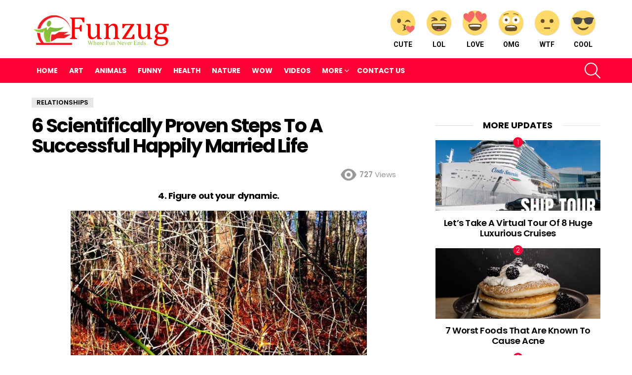

--- FILE ---
content_type: text/html; charset=UTF-8
request_url: https://www.funzug.com/relationships/6-scientifically-proven-steps-to-a-successful-happily-married-life.html/2
body_size: 25652
content:
<!DOCTYPE html>
<!--[if IE 8]><html
class="no-js g1-off-outside lt-ie10 lt-ie9" id=ie8 dir=ltr lang=en-US prefix="og: http://ogp.me/ns#"><![endif]-->
<!--[if IE 9]><html
class="no-js g1-off-outside lt-ie10" id=ie9 dir=ltr lang=en-US prefix="og: http://ogp.me/ns#"><![endif]-->
<!--[if !IE]><!--><html
class="no-js g1-off-outside" dir=ltr lang=en-US prefix="og: http://ogp.me/ns#"><!--<![endif]--><head><style>img.lazy{min-height:1px}</style><link
href=https://www.funzug.com/wp-content/plugins/w3-total-cache/pub/js/lazyload.min.js as=script><meta
charset="UTF-8"><link rel=profile href="https://gmpg.org/xfn/11"><link
rel=pingback href=https://www.funzug.com/xmlrpc.php><title>6 Scientifically Proven Steps To A Successful Happily Married Life | Funzug.com - Part 2</title><meta
name="description" content="They say opposites attract and like ones repel. However, marriage involves a different set of algorithms altogether. It&#039;s far more complex and confusing. Relationship counsellors claim that there are certain measures couples can take to make this fragile bond an everlasting one. Here are six scientifically proven steps to a successful happily ever-after! 1. Spend - Part 2"><meta
name="robots" content="noindex, nofollow, max-image-preview:large"><meta
name="author" content="Shahrukh Khan"><meta
name="keywords" content="happiness,love,married life,relationships"><link
rel=canonical href=https://www.funzug.com/relationships/6-scientifically-proven-steps-to-a-successful-happily-married-life.html/2><link
rel=prev href=https://www.funzug.com/relationships/6-scientifically-proven-steps-to-a-successful-happily-married-life.html><meta
name="generator" content="All in One SEO (AIOSEO) 4.9.1"> <script type=application/ld+json class=aioseo-schema>{"@context":"https:\/\/schema.org","@graph":[{"@type":"Article","@id":"https:\/\/www.funzug.com\/relationships\/6-scientifically-proven-steps-to-a-successful-happily-married-life.html#article","name":"6 Scientifically Proven Steps To A Successful Happily Married Life | Funzug.com - Part 2","headline":"6 Scientifically Proven Steps To A Successful Happily Married Life","author":{"@id":"https:\/\/www.funzug.com\/author\/shahrukh#author"},"publisher":{"@id":"https:\/\/www.funzug.com\/#organization"},"image":{"@type":"ImageObject","url":"https:\/\/800015.xyz\/files\/funzug\/imgs\/relations\/happily_married_life_01.jpg"},"datePublished":"2017-05-10T13:09:44+05:30","dateModified":"2017-05-10T13:09:44+05:30","inLanguage":"en-US","mainEntityOfPage":{"@id":"https:\/\/www.funzug.com\/relationships\/6-scientifically-proven-steps-to-a-successful-happily-married-life.html#webpage"},"isPartOf":{"@id":"https:\/\/www.funzug.com\/relationships\/6-scientifically-proven-steps-to-a-successful-happily-married-life.html#webpage"},"articleSection":"Relationships, Happiness, Love, Married Life","pagination":2},{"@type":"BreadcrumbList","@id":"https:\/\/www.funzug.com\/relationships\/6-scientifically-proven-steps-to-a-successful-happily-married-life.html#breadcrumblist","itemListElement":[{"@type":"ListItem","@id":"https:\/\/www.funzug.com#listItem","position":1,"name":"Home","item":"https:\/\/www.funzug.com","nextItem":{"@type":"ListItem","@id":"https:\/\/www.funzug.com\/category\/relationships#listItem","name":"Relationships"}},{"@type":"ListItem","@id":"https:\/\/www.funzug.com\/category\/relationships#listItem","position":2,"name":"Relationships","item":"https:\/\/www.funzug.com\/category\/relationships","nextItem":{"@type":"ListItem","@id":"https:\/\/www.funzug.com\/relationships\/6-scientifically-proven-steps-to-a-successful-happily-married-life.html#listItem","name":"6 Scientifically Proven Steps To A Successful Happily Married Life"},"previousItem":{"@type":"ListItem","@id":"https:\/\/www.funzug.com#listItem","name":"Home"}},{"@type":"ListItem","@id":"https:\/\/www.funzug.com\/relationships\/6-scientifically-proven-steps-to-a-successful-happily-married-life.html#listItem","position":3,"name":"6 Scientifically Proven Steps To A Successful Happily Married Life","item":"https:\/\/www.funzug.com\/relationships\/6-scientifically-proven-steps-to-a-successful-happily-married-life.html","nextItem":{"@type":"ListItem","@id":"https:\/\/www.funzug.com\/relationships\/6-scientifically-proven-steps-to-a-successful-happily-married-life.html\/2#listItem","name":"Page 2"},"previousItem":{"@type":"ListItem","@id":"https:\/\/www.funzug.com\/category\/relationships#listItem","name":"Relationships"}},{"@type":"ListItem","@id":"https:\/\/www.funzug.com\/relationships\/6-scientifically-proven-steps-to-a-successful-happily-married-life.html\/2#listItem","position":4,"name":"Page 2","previousItem":{"@type":"ListItem","@id":"https:\/\/www.funzug.com\/relationships\/6-scientifically-proven-steps-to-a-successful-happily-married-life.html#listItem","name":"6 Scientifically Proven Steps To A Successful Happily Married Life"}}]},{"@type":"Organization","@id":"https:\/\/www.funzug.com\/#organization","name":"Funzug.com","description":"Where Fun Never Ends","url":"https:\/\/www.funzug.com\/"},{"@type":"Person","@id":"https:\/\/www.funzug.com\/author\/shahrukh#author","url":"https:\/\/www.funzug.com\/author\/shahrukh","name":"Shahrukh Khan","image":{"@type":"ImageObject","@id":"https:\/\/www.funzug.com\/relationships\/6-scientifically-proven-steps-to-a-successful-happily-married-life.html#authorImage","url":"https:\/\/secure.gravatar.com\/avatar\/14fd78ce0571ded7fef5a84c9e2dc2e4706eaa17dcf4b78abd3fa491f9b37b18?s=96&r=g","width":96,"height":96,"caption":"Shahrukh Khan"}},{"@type":"WebPage","@id":"https:\/\/www.funzug.com\/relationships\/6-scientifically-proven-steps-to-a-successful-happily-married-life.html#webpage","url":"https:\/\/www.funzug.com\/relationships\/6-scientifically-proven-steps-to-a-successful-happily-married-life.html","name":"6 Scientifically Proven Steps To A Successful Happily Married Life | Funzug.com - Part 2","description":"They say opposites attract and like ones repel. However, marriage involves a different set of algorithms altogether. It's far more complex and confusing. Relationship counsellors claim that there are certain measures couples can take to make this fragile bond an everlasting one. Here are six scientifically proven steps to a successful happily ever-after! 1. Spend - Part 2","inLanguage":"en-US","isPartOf":{"@id":"https:\/\/www.funzug.com\/#website"},"breadcrumb":{"@id":"https:\/\/www.funzug.com\/relationships\/6-scientifically-proven-steps-to-a-successful-happily-married-life.html#breadcrumblist"},"author":{"@id":"https:\/\/www.funzug.com\/author\/shahrukh#author"},"creator":{"@id":"https:\/\/www.funzug.com\/author\/shahrukh#author"},"image":{"@type":"ImageObject","url":"https:\/\/800015.xyz\/files\/funzug\/imgs\/relations\/happily_married_life_01.jpg","@id":"https:\/\/www.funzug.com\/relationships\/6-scientifically-proven-steps-to-a-successful-happily-married-life.html\/#mainImage"},"primaryImageOfPage":{"@id":"https:\/\/www.funzug.com\/relationships\/6-scientifically-proven-steps-to-a-successful-happily-married-life.html#mainImage"},"datePublished":"2017-05-10T13:09:44+05:30","dateModified":"2017-05-10T13:09:44+05:30"},{"@type":"WebSite","@id":"https:\/\/www.funzug.com\/#website","url":"https:\/\/www.funzug.com\/","name":"Funzug.com","description":"Where Fun Never Ends","inLanguage":"en-US","publisher":{"@id":"https:\/\/www.funzug.com\/#organization"}}]}</script> <meta
name="viewport" content="initial-scale=1.0, minimum-scale=1.0, height=device-height, width=device-width"><meta
property="og:locale" content="en_US"><meta
property="og:type" content="article"><meta
property="og:title" content="6 Scientifically Proven Steps To A Successful Happily Married Life"><meta
property="og:description" content="They say opposites attract and like ones repel. However, marriage involves a different set of algorithms altogether. It&#039;s far more complex and confusing. Relationship counsellors claim that there are certain measures couples can take to make this fragile bond an everlasting one. Here are six scientifically proven steps to a successful happily ever-after! 1. Spend"><meta
property="og:url" content="https://www.funzug.com/relationships/6-scientifically-proven-steps-to-a-successful-happily-married-life.html"><meta
property="og:site_name" content="Funzug.com"><meta
property="article:tag" content="Happiness"><meta
property="article:tag" content="Love"><meta
property="article:tag" content="Married Life"><meta
property="article:section" content="Relationships"><meta
property="article:published_time" content="2017-05-10T13:09:44+05:30"><meta
property="og:image" content="https://800015.xyz/files/funzug/imgs/relations/happily_married_life_01.jpg"><meta
property="og:image:secure_url" content="https://800015.xyz/files/funzug/imgs/relations/happily_married_life_01.jpg"><meta
property="og:image:width" content="1920"><meta
property="og:image:height" content="1080"><link
rel=dns-prefetch href=//stats.wp.com><link
rel=dns-prefetch href=//fonts.googleapis.com><link
rel=dns-prefetch href=//jetpack.wordpress.com><link
rel=dns-prefetch href=//s0.wp.com><link
rel=dns-prefetch href=//public-api.wordpress.com><link
rel=dns-prefetch href=//0.gravatar.com><link
rel=dns-prefetch href=//1.gravatar.com><link
rel=dns-prefetch href=//2.gravatar.com><link
rel=preconnect href=https://fonts.gstatic.com><link
rel=preconnect href=//i0.wp.com><link
rel=preconnect href=//c0.wp.com><link
rel=alternate type=application/rss+xml title="Funzug.com &raquo; Feed" href=https://www.funzug.com/feed><link
rel=alternate type=application/rss+xml title="Funzug.com &raquo; Comments Feed" href=https://www.funzug.com/comments/feed> <script id=wpp-js src="https://www.funzug.com/wp-content/plugins/wordpress-popular-posts/assets/js/wpp.min.js?ver=7.3.6" data-sampling=0 data-sampling-rate=100 data-api-url=https://www.funzug.com/wp-json/wordpress-popular-posts data-post-id=15556 data-token=74b1131602 data-lang=0 data-debug=0></script> <link
rel=alternate type=application/rss+xml title="Funzug.com &raquo; 6 Scientifically Proven Steps To A Successful Happily Married Life Comments Feed" href=https://www.funzug.com/relationships/6-scientifically-proven-steps-to-a-successful-happily-married-life.html/feed><link
rel=alternate title="oEmbed (JSON)" type=application/json+oembed href="https://www.funzug.com/wp-json/oembed/1.0/embed?url=https%3A%2F%2Fwww.funzug.com%2Frelationships%2F6-scientifically-proven-steps-to-a-successful-happily-married-life.html"><link
rel=alternate title="oEmbed (XML)" type=text/xml+oembed href="https://www.funzug.com/wp-json/oembed/1.0/embed?url=https%3A%2F%2Fwww.funzug.com%2Frelationships%2F6-scientifically-proven-steps-to-a-successful-happily-married-life.html&#038;format=xml">
 <script src="//www.googletagmanager.com/gtag/js?id=G-SMM3JBT4P8"  data-cfasync=false data-wpfc-render=false async></script> <script data-cfasync=false data-wpfc-render=false>var em_version='8.10.1';var em_track_user=true;var em_no_track_reason='';var ExactMetricsDefaultLocations={"page_location":"https:\/\/www.funzug.com\/relationships\/6-scientifically-proven-steps-to-a-successful-happily-married-life.html\/2\/"};if(typeof ExactMetricsPrivacyGuardFilter==='function'){var ExactMetricsLocations=(typeof ExactMetricsExcludeQuery==='object')?ExactMetricsPrivacyGuardFilter(ExactMetricsExcludeQuery):ExactMetricsPrivacyGuardFilter(ExactMetricsDefaultLocations);}else{var ExactMetricsLocations=(typeof ExactMetricsExcludeQuery==='object')?ExactMetricsExcludeQuery:ExactMetricsDefaultLocations;}
var disableStrs=['ga-disable-G-SMM3JBT4P8',];function __gtagTrackerIsOptedOut(){for(var index=0;index<disableStrs.length;index++){if(document.cookie.indexOf(disableStrs[index]+'=true')>-1){return true;}}
return false;}
if(__gtagTrackerIsOptedOut()){for(var index=0;index<disableStrs.length;index++){window[disableStrs[index]]=true;}}
function __gtagTrackerOptout(){for(var index=0;index<disableStrs.length;index++){document.cookie=disableStrs[index]+'=true; expires=Thu, 31 Dec 2099 23:59:59 UTC; path=/';window[disableStrs[index]]=true;}}
if('undefined'===typeof gaOptout){function gaOptout(){__gtagTrackerOptout();}}
window.dataLayer=window.dataLayer||[];window.ExactMetricsDualTracker={helpers:{},trackers:{},};if(em_track_user){function __gtagDataLayer(){dataLayer.push(arguments);}
function __gtagTracker(type,name,parameters){if(!parameters){parameters={};}
if(parameters.send_to){__gtagDataLayer.apply(null,arguments);return;}
if(type==='event'){parameters.send_to=exactmetrics_frontend.v4_id;var hookName=name;if(typeof parameters['event_category']!=='undefined'){hookName=parameters['event_category']+':'+name;}
if(typeof ExactMetricsDualTracker.trackers[hookName]!=='undefined'){ExactMetricsDualTracker.trackers[hookName](parameters);}else{__gtagDataLayer('event',name,parameters);}}else{__gtagDataLayer.apply(null,arguments);}}
__gtagTracker('js',new Date());__gtagTracker('set',{'developer_id.dNDMyYj':true,});if(ExactMetricsLocations.page_location){__gtagTracker('set',ExactMetricsLocations);}
__gtagTracker('config','G-SMM3JBT4P8',{"forceSSL":"true"});window.gtag=__gtagTracker;(function(){var noopfn=function(){return null;};var newtracker=function(){return new Tracker();};var Tracker=function(){return null;};var p=Tracker.prototype;p.get=noopfn;p.set=noopfn;p.send=function(){var args=Array.prototype.slice.call(arguments);args.unshift('send');__gaTracker.apply(null,args);};var __gaTracker=function(){var len=arguments.length;if(len===0){return;}
var f=arguments[len-1];if(typeof f!=='object'||f===null||typeof f.hitCallback!=='function'){if('send'===arguments[0]){var hitConverted,hitObject=false,action;if('event'===arguments[1]){if('undefined'!==typeof arguments[3]){hitObject={'eventAction':arguments[3],'eventCategory':arguments[2],'eventLabel':arguments[4],'value':arguments[5]?arguments[5]:1,}}}
if('pageview'===arguments[1]){if('undefined'!==typeof arguments[2]){hitObject={'eventAction':'page_view','page_path':arguments[2],}}}
if(typeof arguments[2]==='object'){hitObject=arguments[2];}
if(typeof arguments[5]==='object'){Object.assign(hitObject,arguments[5]);}
if('undefined'!==typeof arguments[1].hitType){hitObject=arguments[1];if('pageview'===hitObject.hitType){hitObject.eventAction='page_view';}}
if(hitObject){action='timing'===arguments[1].hitType?'timing_complete':hitObject.eventAction;hitConverted=mapArgs(hitObject);__gtagTracker('event',action,hitConverted);}}
return;}
function mapArgs(args){var arg,hit={};var gaMap={'eventCategory':'event_category','eventAction':'event_action','eventLabel':'event_label','eventValue':'event_value','nonInteraction':'non_interaction','timingCategory':'event_category','timingVar':'name','timingValue':'value','timingLabel':'event_label','page':'page_path','location':'page_location','title':'page_title','referrer':'page_referrer',};for(arg in args){if(!(!args.hasOwnProperty(arg)||!gaMap.hasOwnProperty(arg))){hit[gaMap[arg]]=args[arg];}else{hit[arg]=args[arg];}}
return hit;}
try{f.hitCallback();}catch(ex){}};__gaTracker.create=newtracker;__gaTracker.getByName=newtracker;__gaTracker.getAll=function(){return[];};__gaTracker.remove=noopfn;__gaTracker.loaded=true;window['__gaTracker']=__gaTracker;})();}else{console.log("");(function(){function __gtagTracker(){return null;}
window['__gtagTracker']=__gtagTracker;window['gtag']=__gtagTracker;})();}</script> <style id=wp-img-auto-sizes-contain-inline-css>img:is([sizes=auto i],[sizes^="auto," i]){contain-intrinsic-size:3000px 1500px}</style><style id=wp-emoji-styles-inline-css>img.wp-smiley,img.emoji{display:inline !important;border:none !important;box-shadow:none !important;height:1em !important;width:1em !important;margin:0 0.07em !important;vertical-align:-0.1em !important;background:none !important;padding:0 !important}</style><style id=classic-theme-styles-inline-css>.wp-block-button__link{color:#fff;background-color:#32373c;border-radius:9999px;box-shadow:none;text-decoration:none;padding:calc(.667em + 2px) calc(1.333em + 2px);font-size:1.125em}.wp-block-file__button{background:#32373c;color:#fff;text-decoration:none}</style><link
rel=stylesheet id=adace-style-css href='https://www.funzug.com/wp-content/plugins/ad-ace/assets/css/style.min.css?ver=1.3.18' type=text/css media=all><link
rel=stylesheet id=shoppable-images-css-css href='https://www.funzug.com/wp-content/plugins/ad-ace/assets/css/shoppable-images-front.min.css?ver=1.3.18' type=text/css media=all><link
rel=stylesheet id=contact-form-7-css href='https://www.funzug.com/wp-content/plugins/contact-form-7/includes/css/styles.css?ver=6.1.4' type=text/css media=all><link
rel=stylesheet id=mace-lazy-load-youtube-css href='https://www.funzug.com/wp-content/plugins/media-ace/includes/lazy-load/assets/css/youtube.min.css?ver=1.4.10' type=text/css media=all><link
rel=stylesheet id=mace-gallery-css href='https://www.funzug.com/wp-content/plugins/media-ace/includes/gallery/css/gallery.min.css?ver=6.9' type=text/css media=all><link
rel=stylesheet id=wyr-main-css href='https://www.funzug.com/wp-content/plugins/whats-your-reaction/css/main.min.css?ver=1.3.13' type=text/css media=all><link
rel=stylesheet id=widgetopts-styles-css href='https://www.funzug.com/wp-content/plugins/widget-options/assets/css/widget-options.css?ver=4.1.3' type=text/css media=all><link
rel=stylesheet id=wordpress-popular-posts-css-css href='https://www.funzug.com/wp-content/plugins/wordpress-popular-posts/assets/css/wpp.css?ver=7.3.6' type=text/css media=all><link
rel=stylesheet id=g1-main-css href='https://www.funzug.com/wp-content/themes/fzb/css/8.6/styles/original/all-light.min.css?ver=8.6' type=text/css media=all><link
rel=stylesheet id=bimber-single-css href='https://www.funzug.com/wp-content/themes/fzb/css/8.6/styles/original/single-light.min.css?ver=8.6' type=text/css media=all><link
rel=stylesheet id=bimber-comments-css href='https://www.funzug.com/wp-content/themes/fzb/css/8.6/styles/original/comments-light.min.css?ver=8.6' type=text/css media=all><link
rel=stylesheet id=bimber-google-fonts-css href='//fonts.googleapis.com/css?family=Roboto%3A400%2C300%2C500%2C600%2C700%2C900%7CPoppins%3A400%2C300%2C500%2C600%2C700&#038;subset=latin%2Clatin-ext&#038;display=swap&#038;ver=8.6' type=text/css media=all><link
rel=stylesheet id=bimber-dynamic-style-css href=https://www.funzug.com/wp-content/uploads/dynamic-style-1766817348.css type=text/css media=all><link
rel=stylesheet id=easy-social-share-buttons-subscribe-css href='https://www.funzug.com/wp-content/plugins/easy-social-share-buttons3/assets/css/essb-subscribe.min.css?ver=7.5' type=text/css media=all><link
rel=stylesheet id=easy-social-share-buttons-css href='https://www.funzug.com/wp-content/plugins/easy-social-share-buttons3/assets/css/easy-social-share-buttons.min.css?ver=7.5' type=text/css media=all><style id=easy-social-share-buttons-inline-css>.essb_topbar .essb_topbar_inner{max-width:1152px;margin:0 auto;padding-left:0;padding-right:0}.essb_topbar{margin-top:-200px}</style><link
rel=stylesheet id=bimber-vc-css href='https://www.funzug.com/wp-content/themes/fzb/css/8.6/styles/original/vc-light.min.css?ver=8.6' type=text/css media=all><link
rel=stylesheet id=bimber-essb-css href='https://www.funzug.com/wp-content/themes/fzb/css/8.6/styles/original/essb-light.min.css?ver=8.6' type=text/css media=all><link
rel=stylesheet id=bimber-mashshare-css href='https://www.funzug.com/wp-content/themes/fzb/css/8.6/styles/original/mashshare-light.min.css?ver=8.6' type=text/css media=all> <script src="https://www.funzug.com/wp-content/plugins/google-analytics-dashboard-for-wp/assets/js/frontend-gtag.min.js?ver=8.10.1" id=exactmetrics-frontend-script-js async=async data-wp-strategy=async></script> <script data-cfasync=false data-wpfc-render=false id=exactmetrics-frontend-script-js-extra>var exactmetrics_frontend={"js_events_tracking":"true","download_extensions":"zip,mp3,mpeg,pdf,docx,pptx,xlsx,rar","inbound_paths":"[{\"path\":\"\\\/go\\\/\",\"label\":\"affiliate\"},{\"path\":\"\\\/recommend\\\/\",\"label\":\"affiliate\"}]","home_url":"https:\/\/www.funzug.com","hash_tracking":"false","v4_id":"G-SMM3JBT4P8"};</script> <script src=https://c0.wp.com/c/6.9/wp-includes/js/jquery/jquery.min.js id=jquery-core-js></script> <script src=https://c0.wp.com/c/6.9/wp-includes/js/jquery/jquery-migrate.min.js id=jquery-migrate-js></script> <script src="https://www.funzug.com/wp-content/plugins/ad-ace/assets/js/slideup.js?ver=1.3.18" id=adace-slideup-js></script> <script src="https://www.funzug.com/wp-content/plugins/ad-ace/includes/shoppable-images/assets/js/shoppable-images-front.js?ver=1.3.18" id=shoppable-images-js-js></script> <script src="https://www.funzug.com/wp-content/plugins/ad-ace/assets/js/coupons.js?ver=1.3.18" id=adace-coupons-js></script> <script src="https://www.funzug.com/wp-content/themes/fzb/js/modernizr/modernizr-custom.min.js?ver=3.3.0" id=modernizr-js></script> <link
rel=https://api.w.org/ href=https://www.funzug.com/wp-json/ ><link
rel=alternate title=JSON type=application/json href=https://www.funzug.com/wp-json/wp/v2/posts/15556><link
rel=EditURI type=application/rsd+xml title=RSD href=https://www.funzug.com/xmlrpc.php?rsd><link
rel=shortlink href='https://www.funzug.com/?p=15556'> <script>window._taboola=window._taboola||[];_taboola.push({article:'auto'});!function(e,f,u,i){if(!document.getElementById(i)){e.async=1;e.src=u;e.id=i;f.parentNode.insertBefore(e,f);}}(document.createElement('script'),document.getElementsByTagName('script')[0],'//cdn.taboola.com/libtrc/netenstechnologies-network/loader.js','tb_loader_script');if(window.performance&&typeof window.performance.mark=='function')
{window.performance.mark('tbl_ic');}</script> <style>.lazyload,.lazyloading{opacity:0}.lazyloaded{opacity:1}.lazyload,.lazyloading,.lazyloaded{transition:opacity 0.175s ease-in-out}iframe.lazyloading{opacity:1;transition:opacity 0.375s ease-in-out;background:#f2f2f2 no-repeat center}iframe.lazyloaded{opacity:1}</style><style>img#wpstats{display:none}</style><style id=wpp-loading-animation-styles>@-webkit-keyframes bgslide{from{background-position-x:0}to{background-position-x:-200%}}@keyframes bgslide{from{background-position-x:0}to{background-position-x:-200%}}.wpp-widget-block-placeholder,.wpp-shortcode-placeholder{margin:0 auto;width:60px;height:3px;background:#dd3737;background:linear-gradient(90deg,#dd3737 0%,#571313 10%,#dd3737 100%);background-size:200% auto;border-radius:3px;-webkit-animation:bgslide 1s infinite linear;animation:bgslide 1s infinite linear}</style><style>@font-face{font-family:"bimber";src:url("https://www.funzug.com/wp-content/themes/fzb/css/8.6/bimber/fonts/bimber.eot");src:url("https://www.funzug.com/wp-content/themes/fzb/css/8.6/bimber/fonts/bimber.eot?#iefix") format("embedded-opentype"), url("https://www.funzug.com/wp-content/themes/fzb/css/8.6/bimber/fonts/bimber.woff") format("woff"), url("https://www.funzug.com/wp-content/themes/fzb/css/8.6/bimber/fonts/bimber.ttf") format("truetype"), url("https://www.funzug.com/wp-content/themes/fzb/css/8.6/bimber/fonts/bimber.svg#bimber") format("svg");font-weight:normal;font-style:normal;font-display:block}</style><meta
name="generator" content="Elementor 3.33.2; features: additional_custom_breakpoints; settings: css_print_method-external, google_font-enabled, font_display-auto"><meta
name="onesignal" content="wordpress-plugin"> <script>window.OneSignalDeferred=window.OneSignalDeferred||[];OneSignalDeferred.push(function(OneSignal){var oneSignal_options={};window._oneSignalInitOptions=oneSignal_options;oneSignal_options['serviceWorkerParam']={scope:'/'};oneSignal_options['serviceWorkerPath']='OneSignalSDKWorker.js.php';OneSignal.Notifications.setDefaultUrl("https://www.funzug.com");oneSignal_options['wordpress']=true;oneSignal_options['appId']='a038eec0-2031-4d91-91fb-e4514ace8275';oneSignal_options['allowLocalhostAsSecureOrigin']=true;oneSignal_options['httpPermissionRequest']={};oneSignal_options['httpPermissionRequest']['enable']=true;oneSignal_options['welcomeNotification']={};oneSignal_options['welcomeNotification']['disable']=true;oneSignal_options['path']="https://www.funzug.com/wp-content/plugins/onesignal-free-web-push-notifications/sdk_files/";oneSignal_options['safari_web_id']="web.onesignal.auto.47d572d6-ef9d-4d9d-8962-815db43f4beb";oneSignal_options['promptOptions']={};oneSignal_options['promptOptions']['actionMessage']="Funzug wants to show you Latest Fun Updates";oneSignal_options['promptOptions']['siteName']="https://www.funzug.com";OneSignal.init(window._oneSignalInitOptions);OneSignal.Slidedown.promptPush()});function documentInitOneSignal(){var oneSignal_elements=document.getElementsByClassName("OneSignal-prompt");var oneSignalLinkClickHandler=function(event){OneSignal.Notifications.requestPermission();event.preventDefault();};for(var i=0;i<oneSignal_elements.length;i++)
oneSignal_elements[i].addEventListener('click',oneSignalLinkClickHandler,false);}
if(document.readyState==='complete'){documentInitOneSignal();}
else{window.addEventListener("load",function(event){documentInitOneSignal();});}</script> <style>.e-con.e-parent:nth-of-type(n+4):not(.e-lazyloaded):not(.e-no-lazyload), .e-con.e-parent:nth-of-type(n+4):not(.e-lazyloaded):not(.e-no-lazyload) *{background-image:none !important}@media screen and (max-height: 1024px){.e-con.e-parent:nth-of-type(n+3):not(.e-lazyloaded):not(.e-no-lazyload), .e-con.e-parent:nth-of-type(n+3):not(.e-lazyloaded):not(.e-no-lazyload) *{background-image:none !important}}@media screen and (max-height: 640px){.e-con.e-parent:nth-of-type(n+2):not(.e-lazyloaded):not(.e-no-lazyload), .e-con.e-parent:nth-of-type(n+2):not(.e-lazyloaded):not(.e-no-lazyload) *{background-image:none !important}}</style><meta
name="generator" content="Powered by WPBakery Page Builder - drag and drop page builder for WordPress."><link
rel=icon href="https://i0.wp.com/www.funzug.com/wp-content/uploads/2020/07/funzug-icon.png?fit=32%2C32&#038;ssl=1" sizes=32x32><link
rel=icon href="https://i0.wp.com/www.funzug.com/wp-content/uploads/2020/07/funzug-icon.png?resize=100%2C100&#038;ssl=1" sizes=192x192><link
rel=apple-touch-icon href="https://i0.wp.com/www.funzug.com/wp-content/uploads/2020/07/funzug-icon.png?fit=100%2C100&#038;ssl=1"><meta
name="msapplication-TileImage" content="https://i0.wp.com/www.funzug.com/wp-content/uploads/2020/07/funzug-icon.png?fit=100%2C100&#038;ssl=1"> <script>if("undefined"!=typeof localStorage){var nsfwItemId=document.getElementsByName("g1:nsfw-item-id");nsfwItemId=nsfwItemId.length>0?nsfwItemId[0].getAttribute("content"):"g1_nsfw_off",window.g1SwitchNSFW=function(e){e?(localStorage.setItem(nsfwItemId,1),document.documentElement.classList.add("g1-nsfw-off")):(localStorage.removeItem(nsfwItemId),document.documentElement.classList.remove("g1-nsfw-off"))};try{var nsfwmode=localStorage.getItem(nsfwItemId);window.g1SwitchNSFW(nsfwmode)}catch(e){}}</script> 
<noscript><style>.wpb_animate_when_almost_visible{opacity:1}</style></noscript><style id=global-styles-inline-css>/*<![CDATA[*/:root{--wp--preset--aspect-ratio--square:1;--wp--preset--aspect-ratio--4-3:4/3;--wp--preset--aspect-ratio--3-4:3/4;--wp--preset--aspect-ratio--3-2:3/2;--wp--preset--aspect-ratio--2-3:2/3;--wp--preset--aspect-ratio--16-9:16/9;--wp--preset--aspect-ratio--9-16:9/16;--wp--preset--color--black:#000;--wp--preset--color--cyan-bluish-gray:#abb8c3;--wp--preset--color--white:#fff;--wp--preset--color--pale-pink:#f78da7;--wp--preset--color--vivid-red:#cf2e2e;--wp--preset--color--luminous-vivid-orange:#ff6900;--wp--preset--color--luminous-vivid-amber:#fcb900;--wp--preset--color--light-green-cyan:#7bdcb5;--wp--preset--color--vivid-green-cyan:#00d084;--wp--preset--color--pale-cyan-blue:#8ed1fc;--wp--preset--color--vivid-cyan-blue:#0693e3;--wp--preset--color--vivid-purple:#9b51e0;--wp--preset--gradient--vivid-cyan-blue-to-vivid-purple:linear-gradient(135deg,rgb(6,147,227) 0%,rgb(155,81,224) 100%);--wp--preset--gradient--light-green-cyan-to-vivid-green-cyan:linear-gradient(135deg,rgb(122,220,180) 0%,rgb(0,208,130) 100%);--wp--preset--gradient--luminous-vivid-amber-to-luminous-vivid-orange:linear-gradient(135deg,rgb(252,185,0) 0%,rgb(255,105,0) 100%);--wp--preset--gradient--luminous-vivid-orange-to-vivid-red:linear-gradient(135deg,rgb(255,105,0) 0%,rgb(207,46,46) 100%);--wp--preset--gradient--very-light-gray-to-cyan-bluish-gray:linear-gradient(135deg,rgb(238,238,238) 0%,rgb(169,184,195) 100%);--wp--preset--gradient--cool-to-warm-spectrum:linear-gradient(135deg,rgb(74,234,220) 0%,rgb(151,120,209) 20%,rgb(207,42,186) 40%,rgb(238,44,130) 60%,rgb(251,105,98) 80%,rgb(254,248,76) 100%);--wp--preset--gradient--blush-light-purple:linear-gradient(135deg,rgb(255,206,236) 0%,rgb(152,150,240) 100%);--wp--preset--gradient--blush-bordeaux:linear-gradient(135deg,rgb(254,205,165) 0%,rgb(254,45,45) 50%,rgb(107,0,62) 100%);--wp--preset--gradient--luminous-dusk:linear-gradient(135deg,rgb(255,203,112) 0%,rgb(199,81,192) 50%,rgb(65,88,208) 100%);--wp--preset--gradient--pale-ocean:linear-gradient(135deg,rgb(255,245,203) 0%,rgb(182,227,212) 50%,rgb(51,167,181) 100%);--wp--preset--gradient--electric-grass:linear-gradient(135deg,rgb(202,248,128) 0%,rgb(113,206,126) 100%);--wp--preset--gradient--midnight:linear-gradient(135deg,rgb(2,3,129) 0%,rgb(40,116,252) 100%);--wp--preset--font-size--small:13px;--wp--preset--font-size--medium:20px;--wp--preset--font-size--large:36px;--wp--preset--font-size--x-large:42px;--wp--preset--spacing--20:0.44rem;--wp--preset--spacing--30:0.67rem;--wp--preset--spacing--40:1rem;--wp--preset--spacing--50:1.5rem;--wp--preset--spacing--60:2.25rem;--wp--preset--spacing--70:3.38rem;--wp--preset--spacing--80:5.06rem;--wp--preset--shadow--natural:6px 6px 9px rgba(0, 0, 0, 0.2);--wp--preset--shadow--deep:12px 12px 50px rgba(0, 0, 0, 0.4);--wp--preset--shadow--sharp:6px 6px 0px rgba(0, 0, 0, 0.2);--wp--preset--shadow--outlined:6px 6px 0px -3px rgb(255, 255, 255), 6px 6px rgb(0, 0, 0);--wp--preset--shadow--crisp:6px 6px 0px rgb(0, 0, 0)}:where(.is-layout-flex){gap:0.5em}:where(.is-layout-grid){gap:0.5em}body .is-layout-flex{display:flex}.is-layout-flex{flex-wrap:wrap;align-items:center}.is-layout-flex>:is(*,div){margin:0}body .is-layout-grid{display:grid}.is-layout-grid>:is(*,div){margin:0}:where(.wp-block-columns.is-layout-flex){gap:2em}:where(.wp-block-columns.is-layout-grid){gap:2em}:where(.wp-block-post-template.is-layout-flex){gap:1.25em}:where(.wp-block-post-template.is-layout-grid){gap:1.25em}.has-black-color{color:var(--wp--preset--color--black) !important}.has-cyan-bluish-gray-color{color:var(--wp--preset--color--cyan-bluish-gray) !important}.has-white-color{color:var(--wp--preset--color--white) !important}.has-pale-pink-color{color:var(--wp--preset--color--pale-pink) !important}.has-vivid-red-color{color:var(--wp--preset--color--vivid-red) !important}.has-luminous-vivid-orange-color{color:var(--wp--preset--color--luminous-vivid-orange) !important}.has-luminous-vivid-amber-color{color:var(--wp--preset--color--luminous-vivid-amber) !important}.has-light-green-cyan-color{color:var(--wp--preset--color--light-green-cyan) !important}.has-vivid-green-cyan-color{color:var(--wp--preset--color--vivid-green-cyan) !important}.has-pale-cyan-blue-color{color:var(--wp--preset--color--pale-cyan-blue) !important}.has-vivid-cyan-blue-color{color:var(--wp--preset--color--vivid-cyan-blue) !important}.has-vivid-purple-color{color:var(--wp--preset--color--vivid-purple) !important}.has-black-background-color{background-color:var(--wp--preset--color--black) !important}.has-cyan-bluish-gray-background-color{background-color:var(--wp--preset--color--cyan-bluish-gray) !important}.has-white-background-color{background-color:var(--wp--preset--color--white) !important}.has-pale-pink-background-color{background-color:var(--wp--preset--color--pale-pink) !important}.has-vivid-red-background-color{background-color:var(--wp--preset--color--vivid-red) !important}.has-luminous-vivid-orange-background-color{background-color:var(--wp--preset--color--luminous-vivid-orange) !important}.has-luminous-vivid-amber-background-color{background-color:var(--wp--preset--color--luminous-vivid-amber) !important}.has-light-green-cyan-background-color{background-color:var(--wp--preset--color--light-green-cyan) !important}.has-vivid-green-cyan-background-color{background-color:var(--wp--preset--color--vivid-green-cyan) !important}.has-pale-cyan-blue-background-color{background-color:var(--wp--preset--color--pale-cyan-blue) !important}.has-vivid-cyan-blue-background-color{background-color:var(--wp--preset--color--vivid-cyan-blue) !important}.has-vivid-purple-background-color{background-color:var(--wp--preset--color--vivid-purple) !important}.has-black-border-color{border-color:var(--wp--preset--color--black) !important}.has-cyan-bluish-gray-border-color{border-color:var(--wp--preset--color--cyan-bluish-gray) !important}.has-white-border-color{border-color:var(--wp--preset--color--white) !important}.has-pale-pink-border-color{border-color:var(--wp--preset--color--pale-pink) !important}.has-vivid-red-border-color{border-color:var(--wp--preset--color--vivid-red) !important}.has-luminous-vivid-orange-border-color{border-color:var(--wp--preset--color--luminous-vivid-orange) !important}.has-luminous-vivid-amber-border-color{border-color:var(--wp--preset--color--luminous-vivid-amber) !important}.has-light-green-cyan-border-color{border-color:var(--wp--preset--color--light-green-cyan) !important}.has-vivid-green-cyan-border-color{border-color:var(--wp--preset--color--vivid-green-cyan) !important}.has-pale-cyan-blue-border-color{border-color:var(--wp--preset--color--pale-cyan-blue) !important}.has-vivid-cyan-blue-border-color{border-color:var(--wp--preset--color--vivid-cyan-blue) !important}.has-vivid-purple-border-color{border-color:var(--wp--preset--color--vivid-purple) !important}.has-vivid-cyan-blue-to-vivid-purple-gradient-background{background:var(--wp--preset--gradient--vivid-cyan-blue-to-vivid-purple) !important}.has-light-green-cyan-to-vivid-green-cyan-gradient-background{background:var(--wp--preset--gradient--light-green-cyan-to-vivid-green-cyan) !important}.has-luminous-vivid-amber-to-luminous-vivid-orange-gradient-background{background:var(--wp--preset--gradient--luminous-vivid-amber-to-luminous-vivid-orange) !important}.has-luminous-vivid-orange-to-vivid-red-gradient-background{background:var(--wp--preset--gradient--luminous-vivid-orange-to-vivid-red) !important}.has-very-light-gray-to-cyan-bluish-gray-gradient-background{background:var(--wp--preset--gradient--very-light-gray-to-cyan-bluish-gray) !important}.has-cool-to-warm-spectrum-gradient-background{background:var(--wp--preset--gradient--cool-to-warm-spectrum) !important}.has-blush-light-purple-gradient-background{background:var(--wp--preset--gradient--blush-light-purple) !important}.has-blush-bordeaux-gradient-background{background:var(--wp--preset--gradient--blush-bordeaux) !important}.has-luminous-dusk-gradient-background{background:var(--wp--preset--gradient--luminous-dusk) !important}.has-pale-ocean-gradient-background{background:var(--wp--preset--gradient--pale-ocean) !important}.has-electric-grass-gradient-background{background:var(--wp--preset--gradient--electric-grass) !important}.has-midnight-gradient-background{background:var(--wp--preset--gradient--midnight) !important}.has-small-font-size{font-size:var(--wp--preset--font-size--small) !important}.has-medium-font-size{font-size:var(--wp--preset--font-size--medium) !important}.has-large-font-size{font-size:var(--wp--preset--font-size--large) !important}.has-x-large-font-size{font-size:var(--wp--preset--font-size--x-large) !important}/*]]>*/</style></head><body
class="wp-singular post-template-default single single-post postid-15556 single-format-standard wp-embed-responsive paged-2 single-paged-2 wp-theme-fzb g1-layout-stretched g1-hoverable g1-has-mobile-logo g1-sidebar-normal essb-7.5 wpb-js-composer js-comp-ver-6.4.2 vc_responsive elementor-default elementor-kit-20055" itemscope=&quot;&quot; itemtype=http://schema.org/WebPage ><div
class=g1-body-inner><div
id=page><div
class="g1-row g1-row-layout-page g1-hb-row g1-hb-row-normal g1-hb-row-a g1-hb-row-1 g1-hb-boxed g1-hb-sticky-off g1-hb-shadow-off"><div
class=g1-row-inner><div
class="g1-column g1-dropable"><div
class="g1-bin-1 g1-bin-grow-off"><div
class="g1-bin g1-bin-align-left"></div></div><div
class="g1-bin-2 g1-bin-grow-off"><div
class="g1-bin g1-bin-align-center"></div></div><div
class="g1-bin-3 g1-bin-grow-off"><div
class="g1-bin g1-bin-align-right"></div></div></div></div><div
class=g1-row-background></div></div><div
class="g1-row g1-row-layout-page g1-hb-row g1-hb-row-normal g1-hb-row-b g1-hb-row-2 g1-hb-boxed g1-hb-sticky-off g1-hb-shadow-off"><div
class=g1-row-inner><div
class="g1-column g1-dropable"><div
class="g1-bin-1 g1-bin-grow-off"><div
class="g1-bin g1-bin-align-left"><div
class="g1-id g1-id-desktop"><p
class="g1-mega g1-mega-1st site-title">
<a
class=g1-logo-wrapper
href=https://www.funzug.com/ rel=home>
<picture
class="g1-logo g1-logo-default">
<source
media="(min-width: 1025px)" data-srcset="https://www.funzug.com/wp-content/uploads/2017/02/logo_retina.png 2x,https://www.funzug.com/wp-content/uploads/2017/02/logo.png 1x">
<source
media="(max-width: 1024px)" data-srcset=data:image/svg+xml,%3Csvg%20xmlns%3D%27http%3A%2F%2Fwww.w3.org%2F2000%2Fsvg%27%20viewBox%3D%270%200%20284%2070%27%2F%3E>
<img
class=lazy src="data:image/svg+xml,%3Csvg%20xmlns='http://www.w3.org/2000/svg'%20viewBox='0%200%20284%2070'%3E%3C/svg%3E" data-src=https://www.funzug.com/wp-content/uploads/2017/02/logo.png
width=284
height=70
alt=Funzug.com>
</picture></a> <script>try{if(localStorage.getItem(skinItemId)){var _g1;_g1=document.getElementById('g1-logo-inverted-img');_g1.classList.remove('lazyload');_g1.setAttribute('src',_g1.getAttribute('data-src'));_g1=document.getElementById('g1-logo-inverted-source');_g1.setAttribute('srcset',_g1.getAttribute('data-srcset'));}}catch(e){}</script> </p></div></div></div><div
class="g1-bin-2 g1-bin-grow-off"><div
class="g1-bin g1-bin-align-center"></div></div><div
class="g1-bin-3 g1-bin-grow-off"><div
class="g1-bin g1-bin-align-right"><nav
class="g1-quick-nav g1-quick-nav-long"><ul
class=g1-quick-nav-menu>
<li
class=menu-item>
<a
href=https://www.funzug.com/reaction/cute>
<span
class="wyr-reaction-icon wyr-reaction-icon-cute wyr-reaction-icon-with-" ><img
class=lazy width=50 height=50 src="data:image/svg+xml,%3Csvg%20xmlns='http://www.w3.org/2000/svg'%20viewBox='0%200%2050%2050'%3E%3C/svg%3E" data-src=https://www.funzug.com/wp-content/plugins/whats-your-reaction/images/emoji/cute.svg alt=Cute><span
class=wyr-reaction-icon-text>Cute</span></span>	Cute	</a>
</li>
<li
class=menu-item>
<a
href=https://www.funzug.com/reaction/lol>
<span
class="wyr-reaction-icon wyr-reaction-icon-lol wyr-reaction-icon-with-" ><img
class=lazy width=50 height=50 src="data:image/svg+xml,%3Csvg%20xmlns='http://www.w3.org/2000/svg'%20viewBox='0%200%2050%2050'%3E%3C/svg%3E" data-src=https://www.funzug.com/wp-content/plugins/whats-your-reaction/images/emoji/lol.svg alt=LOL><span
class=wyr-reaction-icon-text>LOL</span></span>	LOL	</a>
</li>
<li
class=menu-item>
<a
href=https://www.funzug.com/reaction/love>
<span
class="wyr-reaction-icon wyr-reaction-icon-love wyr-reaction-icon-with-" ><img
class=lazy width=50 height=50 src="data:image/svg+xml,%3Csvg%20xmlns='http://www.w3.org/2000/svg'%20viewBox='0%200%2050%2050'%3E%3C/svg%3E" data-src=https://www.funzug.com/wp-content/plugins/whats-your-reaction/images/emoji/love.svg alt=Love><span
class=wyr-reaction-icon-text>Love</span></span>	Love	</a>
</li>
<li
class=menu-item>
<a
href=https://www.funzug.com/reaction/omg>
<span
class="wyr-reaction-icon wyr-reaction-icon-omg wyr-reaction-icon-with-" ><img
class=lazy width=50 height=50 src="data:image/svg+xml,%3Csvg%20xmlns='http://www.w3.org/2000/svg'%20viewBox='0%200%2050%2050'%3E%3C/svg%3E" data-src=https://www.funzug.com/wp-content/plugins/whats-your-reaction/images/emoji/omg.svg alt=OMG><span
class=wyr-reaction-icon-text>OMG</span></span>	OMG	</a>
</li>
<li
class=menu-item>
<a
href=https://www.funzug.com/reaction/wtf>
<span
class="wyr-reaction-icon wyr-reaction-icon-wtf wyr-reaction-icon-with-" ><img
class=lazy width=50 height=50 src="data:image/svg+xml,%3Csvg%20xmlns='http://www.w3.org/2000/svg'%20viewBox='0%200%2050%2050'%3E%3C/svg%3E" data-src=https://www.funzug.com/wp-content/plugins/whats-your-reaction/images/emoji/wtf.svg alt=WTF><span
class=wyr-reaction-icon-text>WTF</span></span>	WTF	</a>
</li>
<li
class=menu-item>
<a
href=https://www.funzug.com/reaction/win>
<span
class="wyr-reaction-icon wyr-reaction-icon-win wyr-reaction-icon-with-" ><img
class=lazy width=50 height=50 src="data:image/svg+xml,%3Csvg%20xmlns='http://www.w3.org/2000/svg'%20viewBox='0%200%2050%2050'%3E%3C/svg%3E" data-src=https://www.funzug.com/wp-content/plugins/whats-your-reaction/images/emoji/win.svg alt=Cool><span
class=wyr-reaction-icon-text>Cool</span></span>	Cool	</a>
</li></ul></nav></div></div></div></div><div
class=g1-row-background></div></div><div
class="g1-row g1-row-layout-page g1-hb-row g1-hb-row-normal g1-hb-row-c g1-hb-row-3 g1-hb-boxed g1-hb-sticky-off g1-hb-shadow-off"><div
class=g1-row-inner><div
class="g1-column g1-dropable"><div
class="g1-bin-1 g1-bin-grow-off"><div
class="g1-bin g1-bin-align-left"><nav
id=g1-primary-nav class=g1-primary-nav><ul
id=g1-primary-nav-menu class="g1-primary-nav-menu g1-menu-h"><li
id=menu-item-12949 class="menu-item menu-item-type-custom menu-item-object-custom menu-item-home menu-item-g1-standard menu-item-12949"><a
href=https://www.funzug.com/ >Home</a></li>
<li
id=menu-item-12956 class="menu-item menu-item-type-taxonomy menu-item-object-category menu-item-g1-standard menu-item-12956"><a
href=https://www.funzug.com/category/artwork>Art</a></li>
<li
id=menu-item-14825 class="menu-item menu-item-type-taxonomy menu-item-object-category menu-item-g1-standard menu-item-14825"><a
href=https://www.funzug.com/category/animals>Animals</a></li>
<li
id=menu-item-12960 class="menu-item menu-item-type-taxonomy menu-item-object-category menu-item-g1-standard menu-item-12960"><a
href=https://www.funzug.com/category/funny>Funny</a></li>
<li
id=menu-item-12961 class="menu-item menu-item-type-taxonomy menu-item-object-category menu-item-g1-standard menu-item-12961"><a
href=https://www.funzug.com/category/health>Health</a></li>
<li
id=menu-item-12963 class="menu-item menu-item-type-taxonomy menu-item-object-category menu-item-g1-standard menu-item-12963"><a
href=https://www.funzug.com/category/nature>Nature</a></li>
<li
id=menu-item-15416 class="menu-item menu-item-type-taxonomy menu-item-object-category menu-item-g1-standard menu-item-15416"><a
href=https://www.funzug.com/category/wow>WOW</a></li>
<li
id=menu-item-12973 class="menu-item menu-item-type-taxonomy menu-item-object-category menu-item-g1-standard menu-item-12973"><a
href=https://www.funzug.com/category/videos>Videos</a></li>
<li
id=menu-item-12975 class="menu-item menu-item-type-custom menu-item-object-custom menu-item-has-children menu-item-g1-standard menu-item-12975"><a
href=#>More</a><ul
class=sub-menu>
<li
id=menu-item-12954 class="menu-item menu-item-type-taxonomy menu-item-object-category menu-item-12954"><a
href=https://www.funzug.com/category/adventure>Adventure</a></li>
<li
id=menu-item-12955 class="menu-item menu-item-type-taxonomy menu-item-object-category menu-item-12955"><a
href=https://www.funzug.com/category/architecture>Architecture</a></li>
<li
id=menu-item-12957 class="menu-item menu-item-type-taxonomy menu-item-object-category menu-item-12957"><a
href=https://www.funzug.com/category/babies>Babies</a></li>
<li
id=menu-item-20394 class="menu-item menu-item-type-taxonomy menu-item-object-category menu-item-20394"><a
href=https://www.funzug.com/category/bikes>Bikes</a></li>
<li
id=menu-item-17263 class="menu-item menu-item-type-taxonomy menu-item-object-category menu-item-17263"><a
href=https://www.funzug.com/category/cars>Cars</a></li>
<li
id=menu-item-12958 class="menu-item menu-item-type-taxonomy menu-item-object-category menu-item-12958"><a
href=https://www.funzug.com/category/celebrities>Celebrities</a></li>
<li
id=menu-item-15414 class="menu-item menu-item-type-taxonomy menu-item-object-category menu-item-15414"><a
href=https://www.funzug.com/category/crazy-pictures>Crazy Pictures</a></li>
<li
id=menu-item-12959 class="menu-item menu-item-type-taxonomy menu-item-object-category menu-item-12959"><a
href=https://www.funzug.com/category/fashion-trends>Fashion Trends</a></li>
<li
id=menu-item-12953 class="menu-item menu-item-type-taxonomy menu-item-object-category menu-item-12953"><a
href=https://www.funzug.com/category/funzug-mails>Funzug Mails</a></li>
<li
id=menu-item-12967 class="menu-item menu-item-type-taxonomy menu-item-object-category menu-item-12967"><a
href=https://www.funzug.com/category/informative-zone>Informative Zone</a></li>
<li
id=menu-item-12968 class="menu-item menu-item-type-taxonomy menu-item-object-category menu-item-12968"><a
href=https://www.funzug.com/category/inspirational>Inspirational</a></li>
<li
id=menu-item-12952 class="menu-item menu-item-type-taxonomy menu-item-object-category menu-item-12952"><a
href=https://www.funzug.com/category/luxury>Luxury</a></li>
<li
id=menu-item-12962 class="menu-item menu-item-type-taxonomy menu-item-object-category menu-item-12962"><a
href=https://www.funzug.com/category/miscellaneous>Miscellaneous</a></li>
<li
id=menu-item-17580 class="menu-item menu-item-type-taxonomy menu-item-object-category menu-item-17580"><a
href=https://www.funzug.com/category/poetry-shayari>Poetry</a></li>
<li
id=menu-item-12969 class="menu-item menu-item-type-taxonomy menu-item-object-category menu-item-12969"><a
href=https://www.funzug.com/category/quotes>Quotes</a></li>
<li
id=menu-item-12970 class="menu-item menu-item-type-taxonomy menu-item-object-category current-post-ancestor current-menu-parent current-post-parent menu-item-12970"><a
href=https://www.funzug.com/category/relationships>Relationships</a></li>
<li
id=menu-item-12971 class="menu-item menu-item-type-taxonomy menu-item-object-category menu-item-12971"><a
href=https://www.funzug.com/category/stories>Stories</a></li>
<li
id=menu-item-12972 class="menu-item menu-item-type-taxonomy menu-item-object-category menu-item-12972"><a
href=https://www.funzug.com/category/top-tips>Top Tips</a></li>
<li
id=menu-item-12965 class="menu-item menu-item-type-taxonomy menu-item-object-category menu-item-12965"><a
href=https://www.funzug.com/category/travel>Travel</a></li>
<li
id=menu-item-12964 class="menu-item menu-item-type-taxonomy menu-item-object-category menu-item-12964"><a
href=https://www.funzug.com/category/technology>Technology</a></li>
<li
id=menu-item-15415 class="menu-item menu-item-type-taxonomy menu-item-object-category menu-item-15415"><a
href=https://www.funzug.com/category/unusual-things>Unusual Things</a></li>
<li
id=menu-item-12966 class="menu-item menu-item-type-taxonomy menu-item-object-category menu-item-12966"><a
href=https://www.funzug.com/category/wallpapers>Wallpapers</a></li></ul>
</li>
<li
id=menu-item-19848 class="menu-item menu-item-type-post_type menu-item-object-page menu-item-g1-standard menu-item-19848"><a
href=https://www.funzug.com/contact-us>Contact Us</a></li></ul></nav></div></div><div
class="g1-bin-2 g1-bin-grow-off"><div
class="g1-bin g1-bin-align-center"></div></div><div
class="g1-bin-3 g1-bin-grow-off"><div
class="g1-bin g1-bin-align-right"><div
class="g1-drop g1-drop-with-anim g1-drop-before g1-drop-the-search  g1-drop-l g1-drop-icon ">
<a
class=g1-drop-toggle href="https://www.funzug.com/?s=">
<span
class=g1-drop-toggle-icon></span><span
class=g1-drop-toggle-text>Search</span>
<span
class=g1-drop-toggle-arrow></span>
</a><div
class=g1-drop-content><div
role=search class=search-form-wrapper><form
method=get
class="g1-searchform-tpl-default g1-searchform-ajax search-form"
action=https://www.funzug.com/ >
<label>
<span
class=screen-reader-text>Search for:</span>
<input
type=search class=search-field
placeholder="Search &hellip;"
value name=s
title="Search for:">
</label>
<button
class=search-submit>Search</button></form><div
class="g1-searches g1-searches-ajax"></div></div></div></div></div></div></div></div><div
class=g1-row-background></div></div><div
class="g1-row g1-row-layout-page g1-hb-row g1-hb-row-mobile g1-hb-row-a g1-hb-row-1 g1-hb-boxed g1-hb-sticky-off g1-hb-shadow-off"><div
class=g1-row-inner><div
class="g1-column g1-dropable"><div
class="g1-bin-1 g1-bin-grow-off"><div
class="g1-bin g1-bin-align-left"></div></div><div
class="g1-bin-2 g1-bin-grow-on"><div
class="g1-bin g1-bin-align-center"><div
class="g1-id g1-id-mobile"><p
class="g1-mega g1-mega-1st site-title">
<a
class=g1-logo-wrapper
href=https://www.funzug.com/ rel=home>
<picture
class="g1-logo g1-logo-default">
<source
media="(max-width: 1024px)" data-srcset=https://www.funzug.com/wp-content/uploads/2017/04/logo_small.png>
<source
media="(min-width: 1025px)" data-srcset=data:image/svg+xml,%3Csvg%20xmlns%3D%27http%3A%2F%2Fwww.w3.org%2F2000%2Fsvg%27%20viewBox%3D%270%200%20199%2049%27%2F%3E>
<img
class=lazy src="data:image/svg+xml,%3Csvg%20xmlns='http://www.w3.org/2000/svg'%20viewBox='0%200%20199%2049'%3E%3C/svg%3E" data-src=https://www.funzug.com/wp-content/uploads/2017/04/logo_small.png
width=199
height=49
alt=Funzug.com>
</picture></a> <script>try{if(localStorage.getItem(skinItemId)){var _g1;_g1=document.getElementById('g1-logo-mobile-inverted-img');_g1.classList.remove('lazyload');_g1.setAttribute('src',_g1.getAttribute('data-src'));_g1=document.getElementById('g1-logo-mobile-inverted-source');_g1.setAttribute('srcset',_g1.getAttribute('data-srcset'));}}catch(e){}</script> </p></div></div></div><div
class="g1-bin-3 g1-bin-grow-off"><div
class="g1-bin g1-bin-align-right"></div></div></div></div><div
class=g1-row-background></div></div><div
class="g1-row g1-row-layout-page g1-hb-row g1-hb-row-mobile g1-hb-row-b g1-hb-row-2 g1-hb-boxed g1-hb-sticky-off g1-hb-shadow-off"><div
class=g1-row-inner><div
class="g1-column g1-dropable"><div
class="g1-bin-1 g1-bin-grow-off"><div
class="g1-bin g1-bin-align-left"></div></div><div
class="g1-bin-2 g1-bin-grow-on"><div
class="g1-bin g1-bin-align-center"></div></div><div
class="g1-bin-3 g1-bin-grow-off"><div
class="g1-bin g1-bin-align-right"></div></div></div></div><div
class=g1-row-background></div></div><div
class="g1-sticky-top-wrapper g1-hb-row-3"><div
class="g1-row g1-row-layout-page g1-hb-row g1-hb-row-mobile g1-hb-row-c g1-hb-row-3 g1-hb-boxed g1-hb-sticky-on g1-hb-shadow-off"><div
class=g1-row-inner><div
class="g1-column g1-dropable"><div
class="g1-bin-1 g1-bin-grow-off"><div
class="g1-bin g1-bin-align-left">
<a
class="g1-hamburger g1-hamburger-show  " href=#>
<span
class=g1-hamburger-icon></span>
<span
class="g1-hamburger-label
">Menu</span>
</a></div></div><div
class="g1-bin-2 g1-bin-grow-off"><div
class="g1-bin g1-bin-align-center"></div></div><div
class="g1-bin-3 g1-bin-grow-off"><div
class="g1-bin g1-bin-align-right"><div
class="g1-drop g1-drop-with-anim g1-drop-before g1-drop-the-search  g1-drop-l g1-drop-icon ">
<a
class=g1-drop-toggle href="https://www.funzug.com/?s=">
<span
class=g1-drop-toggle-icon></span><span
class=g1-drop-toggle-text>Search</span>
<span
class=g1-drop-toggle-arrow></span>
</a><div
class=g1-drop-content><div
role=search class=search-form-wrapper><form
method=get
class="g1-searchform-tpl-default g1-searchform-ajax search-form"
action=https://www.funzug.com/ >
<label>
<span
class=screen-reader-text>Search for:</span>
<input
type=search class=search-field
placeholder="Search &hellip;"
value name=s
title="Search for:">
</label>
<button
class=search-submit>Search</button></form><div
class="g1-searches g1-searches-ajax"></div></div></div></div></div></div></div></div><div
class=g1-row-background></div></div></div><div
class="g1-row g1-row-padding-m g1-row-layout-page"><div
class=g1-row-background></div><div
class=g1-row-inner><div
class="g1-column g1-column-2of3" id=primary><div
id=content role=main><article
id=post-15556 class="entry-tpl-classic post-15556 post type-post status-publish format-standard has-post-thumbnail category-relationships tag-happiness tag-love tag-married-life" itemscope=&quot;&quot; itemtype=http://schema.org/Article ><div
class=entry-inner><header
class="entry-header entry-header-01"><div
class=entry-before-title>
<span
class="entry-categories entry-categories-l"><span
class=entry-categories-inner><span
class=entry-categories-label>in</span> <a
href=https://www.funzug.com/category/relationships class="entry-category entry-category-item-117"><span
itemprop=articleSection>Relationships</span></a></span></span></div><h1 class="g1-mega g1-mega-1st entry-title" itemprop="headline">6 Scientifically Proven Steps To A Successful Happily Married Life</h1><p
class="g1-meta g1-meta-m entry-meta entry-meta-m">
<span
class="entry-byline entry-byline-m entry-byline-with-avatar">
</span><span
class="entry-stats entry-stats-m"><span
class="entry-views "><strong>727</strong><span> Views</span></span>
</span></p></header><div
class="g1-content-narrow g1-typography-xl entry-content" itemprop=articleBody ><h4 style="text-align: center;"><strong>4. Figure out your dynamic.</strong></h4><p><img
decoding=async data-expand=600 class="lazyload aligncenter" src="data:image/svg+xml;charset=utf-8,%3Csvg xmlns%3D'http%3A%2F%2Fwww.w3.org%2F2000%2Fsvg' viewBox%3D'0 0 1 1'%2F%3E" data-src=https://800015.xyz/files/funzug/imgs/relations/happily_married_life_04.jpg></p><h4>If your spouse already bugs you now, the future is bleak. Research suggests that couples view one another as even more irritating and demanding the longer they are together. Researchers asked 800 individuals about their level of negativity towards their partner, children and friends. Spouses and partners took the top slot as the most annoying. And the negative views of spouses tended to increase over time. However, this increase in negativity could be a normal part of relationships.</h4><h4 style="text-align: center;"><strong>5. Stay strong.</strong></h4><p><img
decoding=async data-expand=600 class="lazyload aligncenter" src="data:image/svg+xml;charset=utf-8,%3Csvg xmlns%3D'http%3A%2F%2Fwww.w3.org%2F2000%2Fsvg' viewBox%3D'0 0 1 1'%2F%3E" data-src=https://800015.xyz/files/funzug/imgs/relations/happily_married_lifee_05.jpg></p><h4>While on the subject of spouses driving one another mad, not to worry, says a researcher who has found that some marriages actually thrive on negative behaviours. For couples with serious problems, the best way to breed a happier marriage, it seems is to place the blame on each other, tell the other person to change, and be less forgiving. In fact, a study has found that if unhappy couples practise same positive thoughts about behaviours, their relationships seems to get worse over time. There is evidence to suggest that placing blame and other negative exchanges can motivate partners to change. Research suggests that marriage counsellors might do well to encourage troubled couples to be more critical of one another.</h4><h4 style="text-align: center;"><strong>6. Work hard at it.</strong></h4><p><img
decoding=async data-expand=600 class="lazyload aligncenter" src="data:image/svg+xml;charset=utf-8,%3Csvg xmlns%3D'http%3A%2F%2Fwww.w3.org%2F2000%2Fsvg' viewBox%3D'0 0 1 1'%2F%3E" data-src=https://800015.xyz/files/funzug/imgs/relations/happily_married_life_06.jpg></p><h4>Love can stand the test of time if you apply some elbow grease. In a study, researchers analysed surveys of several people, including couples in new relationships and marriages that had lasted at least 20 years. A high number of people were still very much in love with their long-term partners, though the researchers drew a distinction between romantic love, which can endure, and passionate or obsessive love, which tends to fade away soon.</h4><h4>The key to keeping that romance alive: hard work. Research has suggested that these couples spend time with each other and care about the relationship; they seem to be able to resolve conflicts relatively smoothly. Studies have also shown that novel experiences can stimulate the production of the neurochemicals dopamine and norepinephrine, which show up in the brain in the early, blissful stages of a relationship.</h4><div
class="adace-slot-wrapper adace-after-content  adace-slot-wrapper-main" ><div
class=adace-disclaimer></div><div
class=adace-slot><div
class="adace-loader adace-loader-696b1c2417f93"> <script>(function($){var $self=$('.adace-loader-696b1c2417f93');var $wrapper=$self.closest('.adace-slot-wrapper');"use strict";var adace_load_696b1c2417f93=function(){var viewport=$(window).width();var tabletStart=601;var landscapeStart=801;var tabletEnd=961;var content='%09%3Cdiv%20class%3D%22adace_ad_696b1c2417f59%22%3E%0A%0A%09%09%0A%09%09%09%0A%09%09%09%3Cdiv%20id%3D%22taboola-top-article-thumbnails%22%3E%3C%2Fdiv%3E%0D%0A%3Cscript%20type%3D%22text%2Fjavascript%22%3E%0D%0A%20%20window._taboola%20%3D%20window._taboola%20%7C%7C%20%5B%5D%3B%0D%0A%20%20_taboola.push%28%7B%0D%0A%20%20%20%20mode%3A%20%27thumbnails-c%27%2C%0D%0A%20%20%20%20container%3A%20%27taboola-top-article-thumbnails%27%2C%0D%0A%20%20%20%20placement%3A%20%27Top%20Article%20Thumbnails%27%2C%0D%0A%20%20%20%20target_type%3A%20%27mix%27%0D%0A%20%20%7D%29%3B%0D%0A%3C%2Fscript%3E%20%0A%09%09%09%3C%2Fdiv%3E%0A%09';var unpack=true;if(viewport<tabletStart){if($wrapper.hasClass('.adace-hide-on-mobile')){$wrapper.remove();}}
if(viewport>=tabletStart&&viewport<landscapeStart){if($wrapper.hasClass('.adace-hide-on-portrait')){$wrapper.remove();}}
if(viewport>=landscapeStart&&viewport<tabletEnd){if($wrapper.hasClass('.adace-hide-on-landscape')){$wrapper.remove();}}
if(viewport>=tabletStart&&viewport<tabletEnd){if($wrapper.hasClass('.adace-hide-on-tablet')){$wrapper.remove();}}
if(viewport>=tabletEnd){if($wrapper.hasClass('.adace-hide-on-desktop')){$wrapper.remove();}}
if(unpack){$self.replaceWith(decodeURIComponent(content));}}
if($wrapper.css('visibility')==='visible'){adace_load_696b1c2417f93();}else{var refreshIntervalId=setInterval(function(){if($wrapper.css('visibility')==='visible'){adace_load_696b1c2417f93();clearInterval(refreshIntervalId);}},999);}})(jQuery);</script> </div></div></div></div></div><nav
class="g1-pagination pagelinks"><p
class="g1-pagination-label g1-pagination-label-xofy">Page 2 of 2</p><ul><li
class="g1-pagination-item g1-pagination-item-prev"><a
class="g1-arrow g1-arrow-xl g1-arrow-left g1-arrow-simple prev" href=https://www.funzug.com/relationships/6-scientifically-proven-steps-to-a-successful-happily-married-life.html class=post-page-numbers><span>Previous</span></a></li> <li
class=g1-pagination-item><a
href=https://www.funzug.com/relationships/6-scientifically-proven-steps-to-a-successful-happily-married-life.html class=post-page-numbers><span>1</span></a></li><li
class="g1-pagination-item g1-pagination-item-current"><span
class="post-page-numbers current" aria-current=page><span>2</span></span></li><li
class="g1-pagination-item g1-pagination-item-next"><span
class="g1-arrow g1-arrow-disabled g1-arrow-xl g1-arrow-right g1-arrow-solid next" ><span>Next</span></span></li></ul></nav><div
class="essb_links essb_counters essb_displayed_bimber_bottom essb_share essb_template_big-retina essb_164240250 essb_width_flex essb_size_xl essb_links_center print-no" id=essb_displayed_bimber_bottom_164240250 data-essb-postid=15556 data-essb-position=bimber_bottom data-essb-button-style=button data-essb-template=big-retina data-essb-counter-pos=hidden data-essb-url=https://www.funzug.com/relationships/6-scientifically-proven-steps-to-a-successful-happily-married-life.html data-essb-fullurl=https://www.funzug.com/relationships/6-scientifically-proven-steps-to-a-successful-happily-married-life.html data-essb-instance=164240250><ul
class=essb_links_list><li
class="essb_item essb_totalcount_item" style="display: none !important;" data-essb-hide-till=10000 data-counter-pos=hidden><span
class="essb_totalcount essb_t_l_big " title data-shares-text=shares><span
class=essb_t_nb>1.2K<span
class=essb_t_nb_after>shares</span></span></span></li><li
class="essb_item essb_link_facebook nolightbox"> <a
href="https://www.facebook.com/sharer/sharer.php?u=https%3A%2F%2Fwww.funzug.com%2Frelationships%2F6-scientifically-proven-steps-to-a-successful-happily-married-life.html&t=6+Scientifically+Proven+Steps+To+A+Successful+Happily+Married+Life" title="Share on Share" onclick="essb.window(&#39;https://www.facebook.com/sharer/sharer.php?u=https%3A%2F%2Fwww.funzug.com%2Frelationships%2F6-scientifically-proven-steps-to-a-successful-happily-married-life.html&t=6+Scientifically+Proven+Steps+To+A+Successful+Happily+Married+Life&#39;,&#39;facebook&#39;,&#39;164240250&#39;); return false;" target=_blank rel=nofollow class=nolightbox ><span
class="essb_icon essb_icon_facebook"></span><span
class=essb_network_name>Share</span></a><span
class=essb_counter_hidden data-cnt=1200 data-cnt-short></span></li><li
class="essb_item essb_link_twitter nolightbox"> <a
href=# title="Share on Tweet" onclick="essb.window(&#39;https://twitter.com/intent/tweet?text=6%20Scientifically%20Proven%20Steps%20To%20A%20Successful%20Happily%20Married%20Life&amp;url=https%3A%2F%2Fwww.funzug.com%2Frelationships%2F6-scientifically-proven-steps-to-a-successful-happily-married-life.html&amp;counturl=https%3A%2F%2Fwww.funzug.com%2Frelationships%2F6-scientifically-proven-steps-to-a-successful-happily-married-life.html&#39;,&#39;twitter&#39;,&#39;164240250&#39;); return false;" target=_blank rel=nofollow class=nolightbox ><span
class="essb_icon essb_icon_twitter"></span><span
class=essb_network_name>Tweet</span></a><span
class=essb_counter_hidden data-cnt data-cnt-short></span></li><li
class="essb_item essb_link_more_dots nolightbox"> <a
href=# title="Share on More Button" onclick="essb.toggle_more(&#39;164240250&#39;); return false;" target=_blank rel=nofollow class=nolightbox ><span
class="essb_icon essb_icon_more_dots"></span><span
class="essb_network_name essb_noname"></span></a></li><li
class="essb_item essb_link_mail nolightbox essb_after_more"> <a
href=# title="Share on RSS" onclick="essb_open_mailform(&#39;164240250&#39;); return false;" target=_blank rel=nofollow class=nolightbox ><span
class="essb_icon essb_icon_mail"></span><span
class=essb_network_name>RSS</span></a><span
class=essb_counter_hidden data-cnt data-cnt-short></span></li><li
class="essb_item essb_link_whatsapp nolightbox essb_after_more"> <a
href="whatsapp://send?text=6%20Scientifically%20Proven%20Steps%20To%20A%20Successful%20Happily%20Married%20Life%20https://www.funzug.com/relationships/6-scientifically-proven-steps-to-a-successful-happily-married-life.html" title="Share on WhatsApp" onclick="essb.tracking_only('', 'whatsapp', '164240250', true);" target=_blank rel=nofollow class=nolightbox ><span
class="essb_icon essb_icon_whatsapp"></span><span
class=essb_network_name>WhatsApp</span></a></li><li
class="essb_item essb_link_less nolightbox essb_after_more"> <a
href=# title onclick="essb.toggle_less(&#39;164240250&#39;); return false;" target=_blank rel=nofollow><span
class="essb_icon essb_icon_less"></span><span
class=essb_network_name></span></a></li></ul></div><p
class="entry-tags "><span
class=entry-tags-inner><a
href=https://www.funzug.com/tag/happiness class="entry-tag entry-tag-222">Happiness</a><a
href=https://www.funzug.com/tag/love class="entry-tag entry-tag-194">Love</a><a
href=https://www.funzug.com/tag/married-life class="entry-tag entry-tag-221">Married Life</a></span></p><aside
class=wyr-reactions><header><h2 class="g1-delta g1-delta-2nd"><span>What's Your Reaction?</span></h2></header><div
class=wyr-reactions-body><ul
class=wyr-reaction-items>
<li
class="wyr-reaction-item wyr-reaction-item-cute">
<a
class="wyr-reaction wyr-reaction-cute" data-wyr-nonce=02f310ae2c data-wyr-post-id=15556 data-wyr-author-id=0 data-wyr-reaction=cute>
<span
class="wyr-reaction-icon wyr-reaction-icon-cute wyr-reaction-icon-with-" ><img
class=lazy width=50 height=50 src="data:image/svg+xml,%3Csvg%20xmlns='http://www.w3.org/2000/svg'%20viewBox='0%200%2050%2050'%3E%3C/svg%3E" data-src=https://www.funzug.com/wp-content/plugins/whats-your-reaction/images/emoji/cute.svg alt=Cute><span
class=wyr-reaction-icon-text>Cute</span></span><div
class=wyr-reaction-track><div
class=wyr-reaction-value data-raw-value=0>0</div><div
class=wyr-reaction-bar style="height: 0%;"></div></div><div
class=wyr-reaction-button><strong
class=wyr-reaction-label>Cute</strong></div>
</a>
</li>
<li
class="wyr-reaction-item wyr-reaction-item-lol">
<a
class="wyr-reaction wyr-reaction-lol" data-wyr-nonce=02f310ae2c data-wyr-post-id=15556 data-wyr-author-id=0 data-wyr-reaction=lol>
<span
class="wyr-reaction-icon wyr-reaction-icon-lol wyr-reaction-icon-with-" ><img
class=lazy width=50 height=50 src="data:image/svg+xml,%3Csvg%20xmlns='http://www.w3.org/2000/svg'%20viewBox='0%200%2050%2050'%3E%3C/svg%3E" data-src=https://www.funzug.com/wp-content/plugins/whats-your-reaction/images/emoji/lol.svg alt=LOL><span
class=wyr-reaction-icon-text>LOL</span></span><div
class=wyr-reaction-track><div
class=wyr-reaction-value data-raw-value=2>2</div><div
class=wyr-reaction-bar style="height: 33%;"></div></div><div
class=wyr-reaction-button><strong
class=wyr-reaction-label>LOL</strong></div>
</a>
</li>
<li
class="wyr-reaction-item wyr-reaction-item-love">
<a
class="wyr-reaction wyr-reaction-love" data-wyr-nonce=02f310ae2c data-wyr-post-id=15556 data-wyr-author-id=0 data-wyr-reaction=love>
<span
class="wyr-reaction-icon wyr-reaction-icon-love wyr-reaction-icon-with-" ><img
class=lazy width=50 height=50 src="data:image/svg+xml,%3Csvg%20xmlns='http://www.w3.org/2000/svg'%20viewBox='0%200%2050%2050'%3E%3C/svg%3E" data-src=https://www.funzug.com/wp-content/plugins/whats-your-reaction/images/emoji/love.svg alt=Love><span
class=wyr-reaction-icon-text>Love</span></span><div
class=wyr-reaction-track><div
class=wyr-reaction-value data-raw-value=2>2</div><div
class=wyr-reaction-bar style="height: 33%;"></div></div><div
class=wyr-reaction-button><strong
class=wyr-reaction-label>Love</strong></div>
</a>
</li>
<li
class="wyr-reaction-item wyr-reaction-item-omg">
<a
class="wyr-reaction wyr-reaction-omg" data-wyr-nonce=02f310ae2c data-wyr-post-id=15556 data-wyr-author-id=0 data-wyr-reaction=omg>
<span
class="wyr-reaction-icon wyr-reaction-icon-omg wyr-reaction-icon-with-" ><img
class=lazy width=50 height=50 src="data:image/svg+xml,%3Csvg%20xmlns='http://www.w3.org/2000/svg'%20viewBox='0%200%2050%2050'%3E%3C/svg%3E" data-src=https://www.funzug.com/wp-content/plugins/whats-your-reaction/images/emoji/omg.svg alt=OMG><span
class=wyr-reaction-icon-text>OMG</span></span><div
class=wyr-reaction-track><div
class=wyr-reaction-value data-raw-value=0>0</div><div
class=wyr-reaction-bar style="height: 0%;"></div></div><div
class=wyr-reaction-button><strong
class=wyr-reaction-label>OMG</strong></div>
</a>
</li>
<li
class="wyr-reaction-item wyr-reaction-item-wtf">
<a
class="wyr-reaction wyr-reaction-wtf" data-wyr-nonce=02f310ae2c data-wyr-post-id=15556 data-wyr-author-id=0 data-wyr-reaction=wtf>
<span
class="wyr-reaction-icon wyr-reaction-icon-wtf wyr-reaction-icon-with-" ><img
class=lazy width=50 height=50 src="data:image/svg+xml,%3Csvg%20xmlns='http://www.w3.org/2000/svg'%20viewBox='0%200%2050%2050'%3E%3C/svg%3E" data-src=https://www.funzug.com/wp-content/plugins/whats-your-reaction/images/emoji/wtf.svg alt=WTF><span
class=wyr-reaction-icon-text>WTF</span></span><div
class=wyr-reaction-track><div
class=wyr-reaction-value data-raw-value=1>1</div><div
class=wyr-reaction-bar style="height: 17%;"></div></div><div
class=wyr-reaction-button><strong
class=wyr-reaction-label>WTF</strong></div>
</a>
</li>
<li
class="wyr-reaction-item wyr-reaction-item-win">
<a
class="wyr-reaction wyr-reaction-win" data-wyr-nonce=02f310ae2c data-wyr-post-id=15556 data-wyr-author-id=0 data-wyr-reaction=win>
<span
class="wyr-reaction-icon wyr-reaction-icon-win wyr-reaction-icon-with-" ><img
class=lazy width=50 height=50 src="data:image/svg+xml,%3Csvg%20xmlns='http://www.w3.org/2000/svg'%20viewBox='0%200%2050%2050'%3E%3C/svg%3E" data-src=https://www.funzug.com/wp-content/plugins/whats-your-reaction/images/emoji/win.svg alt=Cool><span
class=wyr-reaction-icon-text>Cool</span></span><div
class=wyr-reaction-track><div
class=wyr-reaction-value data-raw-value=1>1</div><div
class=wyr-reaction-bar style="height: 17%;"></div></div><div
class=wyr-reaction-button><strong
class=wyr-reaction-label>Cool</strong></div>
</a>
</li></ul></div></aside><div
class="g1-comments g1-comments-with-tabs" id=comments-section><section
id=comments class="g1-comment-type g1-comment-type-wp comments-area" itemscope itemtype=http://schema.org/UserComments><div
id=respond class=comment-respond><h3 id="reply-title" class="comment-reply-title">Leave Your Comments<small><a
rel=nofollow id=cancel-comment-reply-link href=/relationships/6-scientifically-proven-steps-to-a-successful-happily-married-life.html/2#respond style=display:none;>Cancel reply</a></small></h3><form
id=commentform class=comment-form>
<iframe
title="Comment Form"
src="https://jetpack.wordpress.com/jetpack-comment/?blogid=126631442&#038;postid=15556&#038;comment_registration=0&#038;require_name_email=1&#038;stc_enabled=0&#038;stb_enabled=0&#038;show_avatars=1&#038;avatar_default=gravatar_default&#038;greeting=Leave+Your+Comments&#038;jetpack_comments_nonce=9c2edc37e1&#038;greeting_reply=Leave+a+Reply+to+%25s&#038;color_scheme=light&#038;lang=en_US&#038;jetpack_version=15.3.1&#038;iframe_unique_id=1&#038;show_cookie_consent=10&#038;has_cookie_consent=0&#038;is_current_user_subscribed=0&#038;token_key=%3Bnormal%3B&#038;sig=5eef7157eb68e66835082aee874376ad42939004#parent=https%3A%2F%2Fwww.funzug.com%2Frelationships%2F6-scientifically-proven-steps-to-a-successful-happily-married-life.html%2F2"
name=jetpack_remote_comment
style="width:100%; height: 430px; border:0;"
class=jetpack_remote_comment
id=jetpack_remote_comment
sandbox="allow-same-origin allow-top-navigation allow-scripts allow-forms allow-popups"
>
</iframe>
<!--[if !IE]><!--> <script>document.addEventListener('DOMContentLoaded',function(){var commentForms=document.getElementsByClassName('jetpack_remote_comment');for(var i=0;i<commentForms.length;i++){commentForms[i].allowTransparency=false;commentForms[i].scrolling='no';}});</script> <!--<![endif]--></form></div>
<input
type=hidden name=comment_parent id=comment_parent value></section></div><aside
class=g1-related-entries><h2 class="g1-delta g1-delta-2nd g1-collection-title"><span>You May Also Like</span></h2><div
class="g1-collection g1-collection-columns-2"><div
class=g1-collection-viewport><ul
class="g1-collection-items  ">
<li
class="g1-collection-item g1-collection-item-1of3"><article
class="entry-tpl-grid entry-tpl-grid-m post-20556 post type-post status-publish format-standard has-post-thumbnail category-travel tag-destinations tag-love tag-romantic tag-traveller reaction-love"><div
class="entry-featured-media " ><a
title="10 Most Underrated Romantic Destinations In America" class=g1-frame href=https://www.funzug.com/travel/10-most-underrated-romantic-destinations-in-america.html><div
class=g1-frame-inner><img
data-expand=600 width=364 height=205 style="background:url( https://700012.xyz/files/funzug/travel/romantic_destinations_usa_01.jpg ) no-repeat center center;-webkit-background-size:cover;-moz-background-size:cover;-o-background-size:cover;background-size: cover;" src="data:image/svg+xml;charset=utf-8,%3Csvg xmlns%3D'http%3A%2F%2Fwww.w3.org%2F2000%2Fsvg' viewBox%3D'0 0 364 205'%2F%3E" data-style="background:url( https://700012.xyz/files/funzug/travel/romantic_destinations_usa_01.jpg ) no-repeat center center;-webkit-background-size:cover;-moz-background-size:cover;-o-background-size:cover;background-size: cover;" src="https://i0.wp.com/www.funzug.com/wp-content/uploads/nc-efi-placeholder.png?resize=364%2C205&amp;ssl=1" class="lazyload attachment-bimber-grid-standard size-bimber-grid-standard wp-post-image" alt decoding=async data-srcset="https://i0.wp.com/www.funzug.com/wp-content/uploads/nc-efi-placeholder.png?w=1920&amp;ssl=1 1920w, https://i0.wp.com/www.funzug.com/wp-content/uploads/nc-efi-placeholder.png?resize=300%2C169&amp;ssl=1 300w, https://i0.wp.com/www.funzug.com/wp-content/uploads/nc-efi-placeholder.png?resize=1024%2C576&amp;ssl=1 1024w, https://i0.wp.com/www.funzug.com/wp-content/uploads/nc-efi-placeholder.png?resize=768%2C432&amp;ssl=1 768w, https://i0.wp.com/www.funzug.com/wp-content/uploads/nc-efi-placeholder.png?resize=1536%2C864&amp;ssl=1 1536w, https://i0.wp.com/www.funzug.com/wp-content/uploads/nc-efi-placeholder.png?resize=192%2C108&amp;ssl=1 192w, https://i0.wp.com/www.funzug.com/wp-content/uploads/nc-efi-placeholder.png?resize=384%2C216&amp;ssl=1 384w, https://i0.wp.com/www.funzug.com/wp-content/uploads/nc-efi-placeholder.png?resize=364%2C205&amp;ssl=1 364w, https://i0.wp.com/www.funzug.com/wp-content/uploads/nc-efi-placeholder.png?resize=728%2C409&amp;ssl=1 728w, https://i0.wp.com/www.funzug.com/wp-content/uploads/nc-efi-placeholder.png?resize=561%2C316&amp;ssl=1 561w, https://i0.wp.com/www.funzug.com/wp-content/uploads/nc-efi-placeholder.png?resize=1122%2C631&amp;ssl=1 1122w, https://i0.wp.com/www.funzug.com/wp-content/uploads/nc-efi-placeholder.png?resize=608%2C342&amp;ssl=1 608w, https://i0.wp.com/www.funzug.com/wp-content/uploads/nc-efi-placeholder.png?resize=758%2C426&amp;ssl=1 758w, https://i0.wp.com/www.funzug.com/wp-content/uploads/nc-efi-placeholder.png?resize=1152%2C648&amp;ssl=1 1152w, https://i0.wp.com/www.funzug.com/wp-content/uploads/nc-efi-placeholder.png?resize=85%2C48&amp;ssl=1 85w, https://i0.wp.com/www.funzug.com/wp-content/uploads/nc-efi-placeholder.png?resize=171%2C96&amp;ssl=1 171w, https://i0.wp.com/www.funzug.com/wp-content/uploads/nc-efi-placeholder.png?w=1324&amp;ssl=1 1324w" data-sizes="(max-width: 364px) 100vw, 364px"><span
class="g1-frame-icon g1-frame-icon-"></span></div></a></div><p
class=entry-flags>
<a
class="entry-flag entry-flag-reaction" href=https://www.funzug.com/reaction/love title=Love>
<span
class="wyr-reaction-icon wyr-reaction-icon-love wyr-reaction-icon-with-" ><img
class=lazy width=50 height=50 src="data:image/svg+xml,%3Csvg%20xmlns='http://www.w3.org/2000/svg'%20viewBox='0%200%2050%2050'%3E%3C/svg%3E" data-src=https://www.funzug.com/wp-content/plugins/whats-your-reaction/images/emoji/love.svg alt=Love><span
class=wyr-reaction-icon-text>Love</span></span>		</a></p><div
class=entry-body><header
class=entry-header><div
class=entry-before-title></div><h3 class="g1-gamma g1-gamma-1st entry-title"><a
href=https://www.funzug.com/travel/10-most-underrated-romantic-destinations-in-america.html rel=bookmark>10 Most Underrated Romantic Destinations In America</a></h3></header></div></article>
</li>
<li
class="g1-collection-item g1-collection-item-1of3"><article
class="entry-tpl-grid entry-tpl-grid-m post-19439 post type-post status-publish format-standard has-post-thumbnail category-relationships tag-couple tag-life tag-love tag-marriage reaction-love"><div
class="entry-featured-media " ><a
title="Couple Married 75 Years Dies In Each Other&#8217;s Arms" class=g1-frame href=https://www.funzug.com/relationships/couple-married-75-years-dies-in-each-others-arms.html><div
class=g1-frame-inner><img
data-expand=600 width=364 height=205 style="background:url( https://700016.xyz/files/funzug/relations/couple_married_75years_01.jpg ) no-repeat center center;-webkit-background-size:cover;-moz-background-size:cover;-o-background-size:cover;background-size: cover;" src="data:image/svg+xml;charset=utf-8,%3Csvg xmlns%3D'http%3A%2F%2Fwww.w3.org%2F2000%2Fsvg' viewBox%3D'0 0 364 205'%2F%3E" data-style="background:url( https://700016.xyz/files/funzug/relations/couple_married_75years_01.jpg ) no-repeat center center;-webkit-background-size:cover;-moz-background-size:cover;-o-background-size:cover;background-size: cover;" src="https://i0.wp.com/www.funzug.com/wp-content/uploads/2020/02/couple-married-75-years-dies-in.jpg?resize=364%2C205&amp;ssl=1" class="lazyload attachment-bimber-grid-standard size-bimber-grid-standard wp-post-image" alt decoding=async data-srcset="https://i0.wp.com/www.funzug.com/wp-content/uploads/2020/02/couple-married-75-years-dies-in.jpg?w=1280&amp;ssl=1 1280w, https://i0.wp.com/www.funzug.com/wp-content/uploads/2020/02/couple-married-75-years-dies-in.jpg?resize=300%2C169&amp;ssl=1 300w, https://i0.wp.com/www.funzug.com/wp-content/uploads/2020/02/couple-married-75-years-dies-in.jpg?resize=1024%2C576&amp;ssl=1 1024w, https://i0.wp.com/www.funzug.com/wp-content/uploads/2020/02/couple-married-75-years-dies-in.jpg?resize=768%2C432&amp;ssl=1 768w, https://i0.wp.com/www.funzug.com/wp-content/uploads/2020/02/couple-married-75-years-dies-in.jpg?resize=192%2C108&amp;ssl=1 192w, https://i0.wp.com/www.funzug.com/wp-content/uploads/2020/02/couple-married-75-years-dies-in.jpg?resize=384%2C216&amp;ssl=1 384w, https://i0.wp.com/www.funzug.com/wp-content/uploads/2020/02/couple-married-75-years-dies-in.jpg?resize=364%2C205&amp;ssl=1 364w, https://i0.wp.com/www.funzug.com/wp-content/uploads/2020/02/couple-married-75-years-dies-in.jpg?resize=728%2C410&amp;ssl=1 728w, https://i0.wp.com/www.funzug.com/wp-content/uploads/2020/02/couple-married-75-years-dies-in.jpg?resize=608%2C342&amp;ssl=1 608w, https://i0.wp.com/www.funzug.com/wp-content/uploads/2020/02/couple-married-75-years-dies-in.jpg?resize=758%2C426&amp;ssl=1 758w" data-sizes="(max-width: 364px) 100vw, 364px"><span
class="g1-frame-icon g1-frame-icon-"></span></div></a></div><p
class=entry-flags>
<a
class="entry-flag entry-flag-reaction" href=https://www.funzug.com/reaction/love title=Love>
<span
class="wyr-reaction-icon wyr-reaction-icon-love wyr-reaction-icon-with-" ><img
class=lazy width=50 height=50 src="data:image/svg+xml,%3Csvg%20xmlns='http://www.w3.org/2000/svg'%20viewBox='0%200%2050%2050'%3E%3C/svg%3E" data-src=https://www.funzug.com/wp-content/plugins/whats-your-reaction/images/emoji/love.svg alt=Love><span
class=wyr-reaction-icon-text>Love</span></span>		</a></p><div
class=entry-body><header
class=entry-header><div
class=entry-before-title></div><h3 class="g1-gamma g1-gamma-1st entry-title"><a
href=https://www.funzug.com/relationships/couple-married-75-years-dies-in-each-others-arms.html rel=bookmark>Couple Married 75 Years Dies In Each Other&#8217;s Arms</a></h3></header></div></article>
</li>
<li
class="g1-collection-item g1-collection-item-1of3"><article
class="entry-tpl-grid entry-tpl-grid-m post-19223 post type-post status-publish format-standard has-post-thumbnail category-informative-zone tag-bhutan tag-facts tag-happiest-country tag-happiness tag-knowledge reaction-cute"><div
class="entry-featured-media " ><a
title="14 Surprising Facts About The Happiest Country In The World" class=g1-frame href=https://www.funzug.com/informative-zone/14-surprising-facts-about-the-happiest-country-in-the-world.html><div
class=g1-frame-inner><img
data-expand=600 width=364 height=205 style="background:url( https://700015.xyz/files/funzug/informative/bhutan_happiest_country_01.jpg ) no-repeat center center;-webkit-background-size:cover;-moz-background-size:cover;-o-background-size:cover;background-size: cover;" src="data:image/svg+xml;charset=utf-8,%3Csvg xmlns%3D'http%3A%2F%2Fwww.w3.org%2F2000%2Fsvg' viewBox%3D'0 0 364 205'%2F%3E" data-style="background:url( https://700015.xyz/files/funzug/informative/bhutan_happiest_country_01.jpg ) no-repeat center center;-webkit-background-size:cover;-moz-background-size:cover;-o-background-size:cover;background-size: cover;" src="https://i0.wp.com/www.funzug.com/wp-content/uploads/nc-efi-placeholder.png?resize=364%2C205&amp;ssl=1" class="lazyload attachment-bimber-grid-standard size-bimber-grid-standard wp-post-image" alt decoding=async data-srcset="https://i0.wp.com/www.funzug.com/wp-content/uploads/nc-efi-placeholder.png?w=1920&amp;ssl=1 1920w, https://i0.wp.com/www.funzug.com/wp-content/uploads/nc-efi-placeholder.png?resize=300%2C169&amp;ssl=1 300w, https://i0.wp.com/www.funzug.com/wp-content/uploads/nc-efi-placeholder.png?resize=1024%2C576&amp;ssl=1 1024w, https://i0.wp.com/www.funzug.com/wp-content/uploads/nc-efi-placeholder.png?resize=768%2C432&amp;ssl=1 768w, https://i0.wp.com/www.funzug.com/wp-content/uploads/nc-efi-placeholder.png?resize=1536%2C864&amp;ssl=1 1536w, https://i0.wp.com/www.funzug.com/wp-content/uploads/nc-efi-placeholder.png?resize=192%2C108&amp;ssl=1 192w, https://i0.wp.com/www.funzug.com/wp-content/uploads/nc-efi-placeholder.png?resize=384%2C216&amp;ssl=1 384w, https://i0.wp.com/www.funzug.com/wp-content/uploads/nc-efi-placeholder.png?resize=364%2C205&amp;ssl=1 364w, https://i0.wp.com/www.funzug.com/wp-content/uploads/nc-efi-placeholder.png?resize=728%2C409&amp;ssl=1 728w, https://i0.wp.com/www.funzug.com/wp-content/uploads/nc-efi-placeholder.png?resize=561%2C316&amp;ssl=1 561w, https://i0.wp.com/www.funzug.com/wp-content/uploads/nc-efi-placeholder.png?resize=1122%2C631&amp;ssl=1 1122w, https://i0.wp.com/www.funzug.com/wp-content/uploads/nc-efi-placeholder.png?resize=608%2C342&amp;ssl=1 608w, https://i0.wp.com/www.funzug.com/wp-content/uploads/nc-efi-placeholder.png?resize=758%2C426&amp;ssl=1 758w, https://i0.wp.com/www.funzug.com/wp-content/uploads/nc-efi-placeholder.png?resize=1152%2C648&amp;ssl=1 1152w, https://i0.wp.com/www.funzug.com/wp-content/uploads/nc-efi-placeholder.png?resize=85%2C48&amp;ssl=1 85w, https://i0.wp.com/www.funzug.com/wp-content/uploads/nc-efi-placeholder.png?resize=171%2C96&amp;ssl=1 171w, https://i0.wp.com/www.funzug.com/wp-content/uploads/nc-efi-placeholder.png?w=1324&amp;ssl=1 1324w" data-sizes="(max-width: 364px) 100vw, 364px"><span
class="g1-frame-icon g1-frame-icon-"></span></div></a></div><p
class=entry-flags>
<a
class="entry-flag entry-flag-reaction" href=https://www.funzug.com/reaction/cute title=Cute>
<span
class="wyr-reaction-icon wyr-reaction-icon-cute wyr-reaction-icon-with-" ><img
class=lazy width=50 height=50 src="data:image/svg+xml,%3Csvg%20xmlns='http://www.w3.org/2000/svg'%20viewBox='0%200%2050%2050'%3E%3C/svg%3E" data-src=https://www.funzug.com/wp-content/plugins/whats-your-reaction/images/emoji/cute.svg alt=Cute><span
class=wyr-reaction-icon-text>Cute</span></span>		</a></p><div
class=entry-body><header
class=entry-header><div
class=entry-before-title></div><h3 class="g1-gamma g1-gamma-1st entry-title"><a
href=https://www.funzug.com/informative-zone/14-surprising-facts-about-the-happiest-country-in-the-world.html rel=bookmark>14 Surprising Facts About The Happiest Country In The World</a></h3></header></div></article>
</li>
<li
class="g1-collection-item g1-collection-item-1of3"><article
class="entry-tpl-grid entry-tpl-grid-m post-18551 post type-post status-publish format-standard has-post-thumbnail category-animals tag-affection tag-cats tag-dogs tag-love tag-parrot tag-pets"><div
class="entry-featured-media " ><a
title="11 Ways Your Pets Express Their Love For You" class=g1-frame href=https://www.funzug.com/animals/11-ways-your-pets-express-their-love-for-you.html><div
class=g1-frame-inner><img
data-expand=600 width=364 height=205 style="background:url( https://700011.xyz/files/funzug/animals/pets_express_love_01.jpg ) no-repeat center center;-webkit-background-size:cover;-moz-background-size:cover;-o-background-size:cover;background-size: cover;" src="data:image/svg+xml;charset=utf-8,%3Csvg xmlns%3D'http%3A%2F%2Fwww.w3.org%2F2000%2Fsvg' viewBox%3D'0 0 364 205'%2F%3E" data-style="background:url( https://700011.xyz/files/funzug/animals/pets_express_love_01.jpg ) no-repeat center center;-webkit-background-size:cover;-moz-background-size:cover;-o-background-size:cover;background-size: cover;" src="https://i0.wp.com/www.funzug.com/wp-content/uploads/nc-efi-placeholder.png?resize=364%2C205&amp;ssl=1" class="lazyload attachment-bimber-grid-standard size-bimber-grid-standard wp-post-image" alt decoding=async data-srcset="https://i0.wp.com/www.funzug.com/wp-content/uploads/nc-efi-placeholder.png?w=1920&amp;ssl=1 1920w, https://i0.wp.com/www.funzug.com/wp-content/uploads/nc-efi-placeholder.png?resize=300%2C169&amp;ssl=1 300w, https://i0.wp.com/www.funzug.com/wp-content/uploads/nc-efi-placeholder.png?resize=1024%2C576&amp;ssl=1 1024w, https://i0.wp.com/www.funzug.com/wp-content/uploads/nc-efi-placeholder.png?resize=768%2C432&amp;ssl=1 768w, https://i0.wp.com/www.funzug.com/wp-content/uploads/nc-efi-placeholder.png?resize=1536%2C864&amp;ssl=1 1536w, https://i0.wp.com/www.funzug.com/wp-content/uploads/nc-efi-placeholder.png?resize=192%2C108&amp;ssl=1 192w, https://i0.wp.com/www.funzug.com/wp-content/uploads/nc-efi-placeholder.png?resize=384%2C216&amp;ssl=1 384w, https://i0.wp.com/www.funzug.com/wp-content/uploads/nc-efi-placeholder.png?resize=364%2C205&amp;ssl=1 364w, https://i0.wp.com/www.funzug.com/wp-content/uploads/nc-efi-placeholder.png?resize=728%2C409&amp;ssl=1 728w, https://i0.wp.com/www.funzug.com/wp-content/uploads/nc-efi-placeholder.png?resize=561%2C316&amp;ssl=1 561w, https://i0.wp.com/www.funzug.com/wp-content/uploads/nc-efi-placeholder.png?resize=1122%2C631&amp;ssl=1 1122w, https://i0.wp.com/www.funzug.com/wp-content/uploads/nc-efi-placeholder.png?resize=608%2C342&amp;ssl=1 608w, https://i0.wp.com/www.funzug.com/wp-content/uploads/nc-efi-placeholder.png?resize=758%2C426&amp;ssl=1 758w, https://i0.wp.com/www.funzug.com/wp-content/uploads/nc-efi-placeholder.png?resize=1152%2C648&amp;ssl=1 1152w, https://i0.wp.com/www.funzug.com/wp-content/uploads/nc-efi-placeholder.png?resize=85%2C48&amp;ssl=1 85w, https://i0.wp.com/www.funzug.com/wp-content/uploads/nc-efi-placeholder.png?resize=171%2C96&amp;ssl=1 171w, https://i0.wp.com/www.funzug.com/wp-content/uploads/nc-efi-placeholder.png?w=1324&amp;ssl=1 1324w" data-sizes="(max-width: 364px) 100vw, 364px"><span
class="g1-frame-icon g1-frame-icon-"></span></div></a></div><div
class=entry-body><header
class=entry-header><div
class=entry-before-title></div><h3 class="g1-gamma g1-gamma-1st entry-title"><a
href=https://www.funzug.com/animals/11-ways-your-pets-express-their-love-for-you.html rel=bookmark>11 Ways Your Pets Express Their Love For You</a></h3></header></div></article>
</li>
<li
class="g1-collection-item g1-collection-item-1of3"><article
class="entry-tpl-grid entry-tpl-grid-m post-18540 post type-post status-publish format-standard has-post-thumbnail category-relationships tag-dating tag-gestures tag-love"><div
class="entry-featured-media " ><a
title="These 11 Small Gestures Of Love Can Make A Huge Difference In Your Relationship" class=g1-frame href=https://www.funzug.com/relationships/these-11-small-gestures-of-love-can-make-a-huge-difference-in-your-relationship.html><div
class=g1-frame-inner><img
data-expand=600 width=364 height=205 style="background:url( https://700010.xyz/files/funzug/relations/small_gestures_relationship_01.jpg ) no-repeat center center;-webkit-background-size:cover;-moz-background-size:cover;-o-background-size:cover;background-size: cover;" src="data:image/svg+xml;charset=utf-8,%3Csvg xmlns%3D'http%3A%2F%2Fwww.w3.org%2F2000%2Fsvg' viewBox%3D'0 0 364 205'%2F%3E" data-style="background:url( https://700010.xyz/files/funzug/relations/small_gestures_relationship_01.jpg ) no-repeat center center;-webkit-background-size:cover;-moz-background-size:cover;-o-background-size:cover;background-size: cover;" src="https://i0.wp.com/www.funzug.com/wp-content/uploads/nc-efi-placeholder.png?resize=364%2C205&amp;ssl=1" class="lazyload attachment-bimber-grid-standard size-bimber-grid-standard wp-post-image" alt decoding=async data-srcset="https://i0.wp.com/www.funzug.com/wp-content/uploads/nc-efi-placeholder.png?w=1920&amp;ssl=1 1920w, https://i0.wp.com/www.funzug.com/wp-content/uploads/nc-efi-placeholder.png?resize=300%2C169&amp;ssl=1 300w, https://i0.wp.com/www.funzug.com/wp-content/uploads/nc-efi-placeholder.png?resize=1024%2C576&amp;ssl=1 1024w, https://i0.wp.com/www.funzug.com/wp-content/uploads/nc-efi-placeholder.png?resize=768%2C432&amp;ssl=1 768w, https://i0.wp.com/www.funzug.com/wp-content/uploads/nc-efi-placeholder.png?resize=1536%2C864&amp;ssl=1 1536w, https://i0.wp.com/www.funzug.com/wp-content/uploads/nc-efi-placeholder.png?resize=192%2C108&amp;ssl=1 192w, https://i0.wp.com/www.funzug.com/wp-content/uploads/nc-efi-placeholder.png?resize=384%2C216&amp;ssl=1 384w, https://i0.wp.com/www.funzug.com/wp-content/uploads/nc-efi-placeholder.png?resize=364%2C205&amp;ssl=1 364w, https://i0.wp.com/www.funzug.com/wp-content/uploads/nc-efi-placeholder.png?resize=728%2C409&amp;ssl=1 728w, https://i0.wp.com/www.funzug.com/wp-content/uploads/nc-efi-placeholder.png?resize=561%2C316&amp;ssl=1 561w, https://i0.wp.com/www.funzug.com/wp-content/uploads/nc-efi-placeholder.png?resize=1122%2C631&amp;ssl=1 1122w, https://i0.wp.com/www.funzug.com/wp-content/uploads/nc-efi-placeholder.png?resize=608%2C342&amp;ssl=1 608w, https://i0.wp.com/www.funzug.com/wp-content/uploads/nc-efi-placeholder.png?resize=758%2C426&amp;ssl=1 758w, https://i0.wp.com/www.funzug.com/wp-content/uploads/nc-efi-placeholder.png?resize=1152%2C648&amp;ssl=1 1152w, https://i0.wp.com/www.funzug.com/wp-content/uploads/nc-efi-placeholder.png?resize=85%2C48&amp;ssl=1 85w, https://i0.wp.com/www.funzug.com/wp-content/uploads/nc-efi-placeholder.png?resize=171%2C96&amp;ssl=1 171w, https://i0.wp.com/www.funzug.com/wp-content/uploads/nc-efi-placeholder.png?w=1324&amp;ssl=1 1324w" data-sizes="(max-width: 364px) 100vw, 364px"><span
class="g1-frame-icon g1-frame-icon-"></span></div></a></div><div
class=entry-body><header
class=entry-header><div
class=entry-before-title></div><h3 class="g1-gamma g1-gamma-1st entry-title"><a
href=https://www.funzug.com/relationships/these-11-small-gestures-of-love-can-make-a-huge-difference-in-your-relationship.html rel=bookmark>These 11 Small Gestures Of Love Can Make A Huge Difference In Your Relationship</a></h3></header></div></article>
</li>
<li
class="g1-collection-item g1-collection-item-1of3"><article
class="entry-tpl-grid entry-tpl-grid-m post-18270 post type-post status-publish format-standard has-post-thumbnail category-relationships tag-love tag-relationship"><div
class="entry-featured-media " ><a
title="20 Ways You Can Make Your Relationship Better" class=g1-frame href=https://www.funzug.com/relationships/20-ways-you-can-make-your-relationship-better.html><div
class=g1-frame-inner><img
data-expand=600 width=364 height=205 style="background:url( https://700010.xyz/files/funzug/relations/make_relationship_better_01.jpg ) no-repeat center center;-webkit-background-size:cover;-moz-background-size:cover;-o-background-size:cover;background-size: cover;" src="data:image/svg+xml;charset=utf-8,%3Csvg xmlns%3D'http%3A%2F%2Fwww.w3.org%2F2000%2Fsvg' viewBox%3D'0 0 364 205'%2F%3E" data-style="background:url( https://700010.xyz/files/funzug/relations/make_relationship_better_01.jpg ) no-repeat center center;-webkit-background-size:cover;-moz-background-size:cover;-o-background-size:cover;background-size: cover;" src="https://i0.wp.com/www.funzug.com/wp-content/uploads/nc-efi-placeholder.png?resize=364%2C205&amp;ssl=1" class="lazyload attachment-bimber-grid-standard size-bimber-grid-standard wp-post-image" alt decoding=async data-srcset="https://i0.wp.com/www.funzug.com/wp-content/uploads/nc-efi-placeholder.png?w=1920&amp;ssl=1 1920w, https://i0.wp.com/www.funzug.com/wp-content/uploads/nc-efi-placeholder.png?resize=300%2C169&amp;ssl=1 300w, https://i0.wp.com/www.funzug.com/wp-content/uploads/nc-efi-placeholder.png?resize=1024%2C576&amp;ssl=1 1024w, https://i0.wp.com/www.funzug.com/wp-content/uploads/nc-efi-placeholder.png?resize=768%2C432&amp;ssl=1 768w, https://i0.wp.com/www.funzug.com/wp-content/uploads/nc-efi-placeholder.png?resize=1536%2C864&amp;ssl=1 1536w, https://i0.wp.com/www.funzug.com/wp-content/uploads/nc-efi-placeholder.png?resize=192%2C108&amp;ssl=1 192w, https://i0.wp.com/www.funzug.com/wp-content/uploads/nc-efi-placeholder.png?resize=384%2C216&amp;ssl=1 384w, https://i0.wp.com/www.funzug.com/wp-content/uploads/nc-efi-placeholder.png?resize=364%2C205&amp;ssl=1 364w, https://i0.wp.com/www.funzug.com/wp-content/uploads/nc-efi-placeholder.png?resize=728%2C409&amp;ssl=1 728w, https://i0.wp.com/www.funzug.com/wp-content/uploads/nc-efi-placeholder.png?resize=561%2C316&amp;ssl=1 561w, https://i0.wp.com/www.funzug.com/wp-content/uploads/nc-efi-placeholder.png?resize=1122%2C631&amp;ssl=1 1122w, https://i0.wp.com/www.funzug.com/wp-content/uploads/nc-efi-placeholder.png?resize=608%2C342&amp;ssl=1 608w, https://i0.wp.com/www.funzug.com/wp-content/uploads/nc-efi-placeholder.png?resize=758%2C426&amp;ssl=1 758w, https://i0.wp.com/www.funzug.com/wp-content/uploads/nc-efi-placeholder.png?resize=1152%2C648&amp;ssl=1 1152w, https://i0.wp.com/www.funzug.com/wp-content/uploads/nc-efi-placeholder.png?resize=85%2C48&amp;ssl=1 85w, https://i0.wp.com/www.funzug.com/wp-content/uploads/nc-efi-placeholder.png?resize=171%2C96&amp;ssl=1 171w, https://i0.wp.com/www.funzug.com/wp-content/uploads/nc-efi-placeholder.png?w=1324&amp;ssl=1 1324w" data-sizes="(max-width: 364px) 100vw, 364px"><span
class="g1-frame-icon g1-frame-icon-"></span></div></a></div><div
class=entry-body><header
class=entry-header><div
class=entry-before-title></div><h3 class="g1-gamma g1-gamma-1st entry-title"><a
href=https://www.funzug.com/relationships/20-ways-you-can-make-your-relationship-better.html rel=bookmark>20 Ways You Can Make Your Relationship Better</a></h3></header></div></article>
</li></ul></div></div></aside><div
class="g1-advertisement g1-advertisement-before-dont-miss"><div
class="adace-slot-wrapper bimber_before_dont_miss  adace-slot-wrapper-main" ><div
class=adace-disclaimer></div><div
class=adace-slot><div
class="adace-loader adace-loader-696b1c24289af"> <script>(function($){var $self=$('.adace-loader-696b1c24289af');var $wrapper=$self.closest('.adace-slot-wrapper');"use strict";var adace_load_696b1c24289af=function(){var viewport=$(window).width();var tabletStart=601;var landscapeStart=801;var tabletEnd=961;var content='%09%3Cdiv%20class%3D%22adace_ad_696b1c2428983%22%3E%0A%0A%09%09%0A%09%09%09%0A%09%09%09%3Cdiv%20id%3D%22taboola-below-article-thumbnails%22%3E%3C%2Fdiv%3E%0D%0A%3Cscript%20type%3D%22text%2Fjavascript%22%3E%0D%0A%20%20window._taboola%20%3D%20window._taboola%20%7C%7C%20%5B%5D%3B%0D%0A%20%20_taboola.push%28%7B%0D%0A%20%20%20%20mode%3A%20%27thumbnails-a%27%2C%0D%0A%20%20%20%20container%3A%20%27taboola-below-article-thumbnails%27%2C%0D%0A%20%20%20%20placement%3A%20%27Below%20Article%20Thumbnails%27%2C%0D%0A%20%20%20%20target_type%3A%20%27mix%27%0D%0A%20%20%7D%29%3B%0D%0A%3C%2Fscript%3E%20%0A%09%09%09%3C%2Fdiv%3E%0A%09';var unpack=true;if(viewport<tabletStart){if($wrapper.hasClass('.adace-hide-on-mobile')){$wrapper.remove();}}
if(viewport>=tabletStart&&viewport<landscapeStart){if($wrapper.hasClass('.adace-hide-on-portrait')){$wrapper.remove();}}
if(viewport>=landscapeStart&&viewport<tabletEnd){if($wrapper.hasClass('.adace-hide-on-landscape')){$wrapper.remove();}}
if(viewport>=tabletStart&&viewport<tabletEnd){if($wrapper.hasClass('.adace-hide-on-tablet')){$wrapper.remove();}}
if(viewport>=tabletEnd){if($wrapper.hasClass('.adace-hide-on-desktop')){$wrapper.remove();}}
if(unpack){$self.replaceWith(decodeURIComponent(content));}}
if($wrapper.css('visibility')==='visible'){adace_load_696b1c24289af();}else{var refreshIntervalId=setInterval(function(){if($wrapper.css('visibility')==='visible'){adace_load_696b1c24289af();clearInterval(refreshIntervalId);}},999);}})(jQuery);</script> </div></div></div></div><meta
itemprop="mainEntityOfPage" content="https://www.funzug.com/relationships/6-scientifically-proven-steps-to-a-successful-happily-married-life.html"><meta
itemprop="dateModified"
content="2017-05-10T13:09:44"><span
itemprop=publisher itemscope itemtype=http://schema.org/Organization><meta
itemprop="name" content="Funzug.com"><meta
itemprop="url" content="https://www.funzug.com">
<span
itemprop=logo itemscope itemtype=http://schema.org/ImageObject><meta
itemprop="url" content="https://www.funzug.com/wp-content/uploads/2017/02/logo.png">
</span>
</span>
<span
itemprop=image itemscope itemtype=http://schema.org/ImageObject><meta
itemprop="url" content="https://800015.xyz/files/funzug/imgs/relations/happily_married_life_01.jpg"><meta
itemprop="width" content="1920"><meta
itemprop="height" content="1080">
</span>
<span
class=entry-author itemscope itemprop=author itemtype=http://schema.org/Person><meta
itemprop="name" content="Shahrukh Khan">
</span><meta
itemprop="datePublished" content="2017-05-10"></article></div></div><div
id=secondary class="g1-sidebar g1-sidebar-padded g1-column g1-column-1of3"><aside
id=custom_html-3 class="widget_text extendedwopts-hide extendedwopts-mobile widget widget_custom_html"><div
class="textwidget custom-html-widget"><div
id=taboola-right-rail-thumbnails></div> <script>window._taboola=window._taboola||[];_taboola.push({mode:'thumbnails-rr',container:'taboola-right-rail-thumbnails',placement:'Right Rail Thumbnails',target_type:'mix'});</script> </div></aside><div
class=g1-sticky-widget-wrapper><div
class=g1-sticky-widget style="top: 10px"><aside
id=bimber_widget_posts-10005 class="widget widget_bimber_widget_posts"><header><h2 class="g1-delta g1-delta-2nd widgettitle"><span>More Updates</span></h2></header><div
id=g1-widget-posts-1
class=" g1-widget-posts"><div
class="g1-collection g1-collection-columns-1"><div
class=g1-collection-viewport><ul
class=g1-collection-items>
<li
class=g1-collection-item><article
class="entry-tpl-grid-fancy post-20582 post type-post status-publish format-standard has-post-thumbnail category-videos tag-cruise tag-cruises tag-tourism tag-travel tag-virtual-tour reaction-lol reaction-love reaction-omg"><div
class="entry-featured-media " ><a
title="Let&#8217;s Take A Virtual Tour Of 8 Huge Luxurious Cruises" class=g1-frame href=https://www.funzug.com/videos/lets-take-a-virtual-tour-of-8-huge-luxurious-cruises.html><div
class=g1-frame-inner><img
data-expand=600 width=364 height=156 src="data:image/svg+xml;charset=utf-8,%3Csvg xmlns%3D'http%3A%2F%2Fwww.w3.org%2F2000%2Fsvg' viewBox%3D'0 0 364 156'%2F%3E" data-src="https://i0.wp.com/www.funzug.com/wp-content/uploads/2023/09/lets-take-a-virtual-tour-of-8-hu.jpg?resize=364%2C156&amp;ssl=1" class="lazyload attachment-bimber-grid-fancy size-bimber-grid-fancy wp-post-image" alt decoding=async data-srcset="https://i0.wp.com/www.funzug.com/wp-content/uploads/2023/09/lets-take-a-virtual-tour-of-8-hu.jpg?resize=364%2C156&amp;ssl=1 364w, https://i0.wp.com/www.funzug.com/wp-content/uploads/2023/09/lets-take-a-virtual-tour-of-8-hu.jpg?resize=728%2C312&amp;ssl=1 728w, https://i0.wp.com/www.funzug.com/wp-content/uploads/2023/09/lets-take-a-virtual-tour-of-8-hu.jpg?zoom=3&amp;resize=364%2C156&amp;ssl=1 1092w" data-sizes="(max-width: 364px) 100vw, 364px"><span
class="g1-frame-icon g1-frame-icon-"></span></div></a></div><div
class=entry-counter></div><div
class=entry-body><header
class=entry-header><div
class=entry-before-title></div><h3 class="g1-delta g1-delta-1st entry-title"><a
href=https://www.funzug.com/videos/lets-take-a-virtual-tour-of-8-huge-luxurious-cruises.html rel=bookmark>Let&#8217;s Take A Virtual Tour Of 8 Huge Luxurious Cruises</a></h3></header></div></article>
</li>
<li
class=g1-collection-item><article
class="entry-tpl-grid-fancy post-20579 post type-post status-publish format-standard has-post-thumbnail category-health tag-acne tag-foods tag-pimples tag-skin-care reaction-win reaction-cute reaction-lol reaction-love reaction-omg reaction-wtf"><div
class="entry-featured-media " ><a
title="7 Worst Foods That Are Known To Cause Acne" class=g1-frame href=https://www.funzug.com/health/7-worst-foods-that-are-known-to-cause-acne.html><div
class=g1-frame-inner><img
data-expand=600 width=364 height=156 style="background:url( https://700011.xyz/files/funzug/health/acne_causing_foods_01.jpg ) no-repeat center center;-webkit-background-size:cover;-moz-background-size:cover;-o-background-size:cover;background-size: cover;" src="data:image/svg+xml;charset=utf-8,%3Csvg xmlns%3D'http%3A%2F%2Fwww.w3.org%2F2000%2Fsvg' viewBox%3D'0 0 364 156'%2F%3E" data-style="background:url( https://700011.xyz/files/funzug/health/acne_causing_foods_01.jpg ) no-repeat center center;-webkit-background-size:cover;-moz-background-size:cover;-o-background-size:cover;background-size: cover;" src="https://i0.wp.com/www.funzug.com/wp-content/uploads/nc-efi-placeholder.png?resize=364%2C156&amp;ssl=1" class="lazyload attachment-bimber-grid-fancy size-bimber-grid-fancy wp-post-image" alt decoding=async data-srcset="https://i0.wp.com/www.funzug.com/wp-content/uploads/nc-efi-placeholder.png?resize=364%2C156&amp;ssl=1 364w, https://i0.wp.com/www.funzug.com/wp-content/uploads/nc-efi-placeholder.png?resize=728%2C312&amp;ssl=1 728w, https://i0.wp.com/www.funzug.com/wp-content/uploads/nc-efi-placeholder.png?zoom=3&amp;resize=364%2C156&amp;ssl=1 1092w" data-sizes="(max-width: 364px) 100vw, 364px"><span
class="g1-frame-icon g1-frame-icon-"></span></div></a></div><div
class=entry-counter></div><div
class=entry-body><header
class=entry-header><div
class=entry-before-title></div><h3 class="g1-delta g1-delta-1st entry-title"><a
href=https://www.funzug.com/health/7-worst-foods-that-are-known-to-cause-acne.html rel=bookmark>7 Worst Foods That Are Known To Cause Acne</a></h3></header></div></article>
</li>
<li
class=g1-collection-item><article
class="entry-tpl-grid-fancy post-20577 post type-post status-publish format-standard has-post-thumbnail category-technology tag-desktop tag-keyboard tag-laptop tag-shortcuts reaction-win reaction-lol reaction-love"><div
class="entry-featured-media " ><a
title="Top 50 Keyboard Shortcuts To Make Your Work Easier" class=g1-frame href=https://www.funzug.com/technology/top-50-keyboard-shortcuts-to-make-your-work-easier.html><div
class=g1-frame-inner><img
data-expand=600 width=364 height=156 style="background:url( https://700011.xyz/files/funzug/technology/50_keyboard_shortcuts_01.jpg ) no-repeat center center;-webkit-background-size:cover;-moz-background-size:cover;-o-background-size:cover;background-size: cover;" src="data:image/svg+xml;charset=utf-8,%3Csvg xmlns%3D'http%3A%2F%2Fwww.w3.org%2F2000%2Fsvg' viewBox%3D'0 0 364 156'%2F%3E" data-style="background:url( https://700011.xyz/files/funzug/technology/50_keyboard_shortcuts_01.jpg ) no-repeat center center;-webkit-background-size:cover;-moz-background-size:cover;-o-background-size:cover;background-size: cover;" src="https://i0.wp.com/www.funzug.com/wp-content/uploads/nc-efi-placeholder.png?resize=364%2C156&amp;ssl=1" class="lazyload attachment-bimber-grid-fancy size-bimber-grid-fancy wp-post-image" alt decoding=async data-srcset="https://i0.wp.com/www.funzug.com/wp-content/uploads/nc-efi-placeholder.png?resize=364%2C156&amp;ssl=1 364w, https://i0.wp.com/www.funzug.com/wp-content/uploads/nc-efi-placeholder.png?resize=728%2C312&amp;ssl=1 728w, https://i0.wp.com/www.funzug.com/wp-content/uploads/nc-efi-placeholder.png?zoom=3&amp;resize=364%2C156&amp;ssl=1 1092w" data-sizes="(max-width: 364px) 100vw, 364px"><span
class="g1-frame-icon g1-frame-icon-"></span></div></a></div><div
class=entry-counter></div><div
class=entry-body><header
class=entry-header><div
class=entry-before-title></div><h3 class="g1-delta g1-delta-1st entry-title"><a
href=https://www.funzug.com/technology/top-50-keyboard-shortcuts-to-make-your-work-easier.html rel=bookmark>Top 50 Keyboard Shortcuts To Make Your Work Easier</a></h3></header></div></article>
</li>
<li
class=g1-collection-item><article
class="entry-tpl-grid-fancy post-20563 post type-post status-publish format-standard has-post-thumbnail category-travel tag-europe tag-explore tag-norway tag-stave-church tag-traveller reaction-win reaction-cute reaction-lol reaction-love reaction-omg reaction-wtf"><div
class="entry-featured-media " ><a
title="Top 10 Spectacular Stave Churces Of Norway" class=g1-frame href=https://www.funzug.com/travel/top-10-spectacular-stave-churces-of-norway.html><div
class=g1-frame-inner><img
data-expand=600 width=364 height=156 style="background:url( https://700012.xyz/files/funzug/travel/norway_stave_churches_01.jpg ) no-repeat center center;-webkit-background-size:cover;-moz-background-size:cover;-o-background-size:cover;background-size: cover;" src="data:image/svg+xml;charset=utf-8,%3Csvg xmlns%3D'http%3A%2F%2Fwww.w3.org%2F2000%2Fsvg' viewBox%3D'0 0 364 156'%2F%3E" data-style="background:url( https://700012.xyz/files/funzug/travel/norway_stave_churches_01.jpg ) no-repeat center center;-webkit-background-size:cover;-moz-background-size:cover;-o-background-size:cover;background-size: cover;" src="https://i0.wp.com/www.funzug.com/wp-content/uploads/nc-efi-placeholder.png?resize=364%2C156&amp;ssl=1" class="lazyload attachment-bimber-grid-fancy size-bimber-grid-fancy wp-post-image" alt decoding=async data-srcset="https://i0.wp.com/www.funzug.com/wp-content/uploads/nc-efi-placeholder.png?resize=364%2C156&amp;ssl=1 364w, https://i0.wp.com/www.funzug.com/wp-content/uploads/nc-efi-placeholder.png?resize=728%2C312&amp;ssl=1 728w, https://i0.wp.com/www.funzug.com/wp-content/uploads/nc-efi-placeholder.png?zoom=3&amp;resize=364%2C156&amp;ssl=1 1092w" data-sizes="(max-width: 364px) 100vw, 364px"><span
class="g1-frame-icon g1-frame-icon-"></span></div></a></div><div
class=entry-counter></div><div
class=entry-body><header
class=entry-header><div
class=entry-before-title></div><h3 class="g1-delta g1-delta-1st entry-title"><a
href=https://www.funzug.com/travel/top-10-spectacular-stave-churces-of-norway.html rel=bookmark>Top 10 Spectacular Stave Churces Of Norway</a></h3></header></div></article>
</li></ul></div></div></div></aside><aside
id=custom_html-11 class="widget_text widget widget_custom_html"><div
class="textwidget custom-html-widget"><style>@import url('https://fonts.googleapis.com/css?family=Montserrat:700');@import url('https://fonts.googleapis.com/css?family=Montserrat:400');.form-preview{display:flex;flex-direction:column;justify-content:center;margin-top:30px;padding:clamp(17px, 5%, 40px) clamp(17px, 7%, 50px);max-width:none;border-radius:6px;box-shadow:0 5px 25px rgba(34, 60, 47, 0.25)}.form-preview, .form-preview *{box-sizing:border-box}.form-preview .preview-heading{width:100%}.form-preview .preview-heading h5{margin-top:0;margin-bottom:0}.form-preview .preview-input-field{margin-top:20px;width:100%}.form-preview .preview-input-field input{width:100%;height:40px;border-radius:6px;border:2px solid #e9e8e8;background-color:#fff;outline:none}.form-preview .preview-input-field input{color:#000;font-family:"Montserrat";font-size:14px;font-weight:400;line-height:20px;text-align:center}.form-preview .preview-input-field input::placeholder{color:#000;opacity:1}.form-preview .preview-input-field input:-ms-input-placeholder{color:#000}.form-preview .preview-input-field input::-ms-input-placeholder{color:#000}.form-preview .preview-submit-button{margin-top:10px;width:100%}.form-preview .preview-submit-button button{width:100%;height:40px;border:0;border-radius:6px;line-height:0px}.form-preview .preview-submit-button button:hover{cursor:pointer}</style><form
data-v-3a89cb67 action="https://api.follow.it/subscription-form/[base64]/8" method=post><div
data-v-3a89cb67 class=form-preview style="background-color: rgb(255, 255, 255); position: relative;"><div
data-v-3a89cb67 class=preview-heading><h5 data-v-3a89cb67="" style="text-transform: none !important; font-family: Montserrat; font-weight: bold; color: rgb(0, 0, 0); font-size: 16px; text-align: center;">Get Fun Updates Directly To Your Inbox For Free</h5></div><div
data-v-3a89cb67 class=preview-input-field><input
data-v-3a89cb67 type=email name=email required=required placeholder="Enter your email" spellcheck=false style="text-transform: none !important; font-family: Montserrat; font-weight: normal; color: rgb(0, 0, 0); font-size: 14px; text-align: center; background-color: rgb(255, 255, 255);"></div><div
data-v-3a89cb67 class=preview-submit-button><button
data-v-3a89cb67 type=submit style="text-transform: none !important; font-family: Montserrat; font-weight: bold; color: rgb(255, 255, 255); font-size: 16px; text-align: center; background-color: rgb(255, 0, 54);">Subscribe Now</button></div></div></form></div></aside></div></div></div></div></div><div
class=" g1-prefooter g1-prefooter-3cols g1-row g1-row-layout-page"><div
class=g1-row-inner><div
class="g1-column g1-column-1of3"><aside
id=rss-2 class="widget widget_rss"><header><h2 class="g1-delta g1-delta-2nd widgettitle"><span><a
class="rsswidget rss-widget-feed" href=https://www.funotic.com/feed/ ><img
class="rss-widget-icon lazy" style=border:0 width=14 height=14 src="data:image/svg+xml,%3Csvg%20xmlns='http://www.w3.org/2000/svg'%20viewBox='0%200%2014%2014'%3E%3C/svg%3E" data-src=https://www.funzug.com/wp-includes/images/rss.png alt=RSS></a> <a
class="rsswidget rss-widget-title" href=https://www.funotic.com/ >Fun Updates From Funotic</a></span></h2></header><ul><li><a
class=rsswidget href='https://www.funotic.com/animals/funny-entries-from-the-comedy-pet-photography-awards/?utm_source=rss&#038;utm_medium=rss&#038;utm_campaign=funny-entries-from-the-comedy-pet-photography-awards'>Funny Entries From The Comedy Pet Photography Awards</a></li><li><a
class=rsswidget href='https://www.funotic.com/animals/stunning-horse-photographs-that-look-like-realistic-paintings/?utm_source=rss&#038;utm_medium=rss&#038;utm_campaign=stunning-horse-photographs-that-look-like-realistic-paintings'>Stunning Horse Photographs That Look Like Realistic Paintings</a></li><li><a
class=rsswidget href='https://www.funotic.com/diy/surprise-your-guests-with-these-8-napkin-folding-tricks/?utm_source=rss&#038;utm_medium=rss&#038;utm_campaign=surprise-your-guests-with-these-8-napkin-folding-tricks'>Surprise Your Guests With These 8 Napkin Folding Tricks</a></li><li><a
class=rsswidget href='https://www.funotic.com/food/10-most-healthy-herbs-you-can-grow-at-home/?utm_source=rss&#038;utm_medium=rss&#038;utm_campaign=10-most-healthy-herbs-you-can-grow-at-home'>10 Most Healthy Herbs You Can Grow At Home</a></li></ul></aside></div><div
class="g1-column g1-column-1of3"><aside
id=custom_html-12 class="widget_text widget widget_custom_html"><div
class="textwidget custom-html-widget"><style>@import url('https://fonts.googleapis.com/css?family=Montserrat:700');@import url('https://fonts.googleapis.com/css?family=Montserrat:400');.form-preview{display:flex;flex-direction:column;justify-content:center;margin-top:30px;padding:clamp(17px, 5%, 40px) clamp(17px, 7%, 50px);max-width:none;border-radius:6px;box-shadow:0 5px 25px rgba(34, 60, 47, 0.25)}.form-preview, .form-preview *{box-sizing:border-box}.form-preview .preview-heading{width:100%}.form-preview .preview-heading h5{margin-top:0;margin-bottom:0}.form-preview .preview-input-field{margin-top:20px;width:100%}.form-preview .preview-input-field input{width:100%;height:40px;border-radius:6px;border:2px solid #e9e8e8;background-color:#fff;outline:none}.form-preview .preview-input-field input{color:#000;font-family:"Montserrat";font-size:14px;font-weight:400;line-height:20px;text-align:center}.form-preview .preview-input-field input::placeholder{color:#000;opacity:1}.form-preview .preview-input-field input:-ms-input-placeholder{color:#000}.form-preview .preview-input-field input::-ms-input-placeholder{color:#000}.form-preview .preview-submit-button{margin-top:10px;width:100%}.form-preview .preview-submit-button button{width:100%;height:40px;border:0;border-radius:6px;line-height:0px}.form-preview .preview-submit-button button:hover{cursor:pointer}</style><form
data-v-3a89cb67 action="https://api.follow.it/subscription-form/[base64]/8" method=post><div
data-v-3a89cb67 class=form-preview style="background-color: rgb(242, 242, 242); position: relative;"><div
data-v-3a89cb67 class=preview-heading><h5 data-v-3a89cb67="" style="text-transform: none !important; font-family: Montserrat; font-weight: bold; color: rgb(0, 0, 0); font-size: 16px; text-align: center;">Get the best viral stories straight into your inbox for free!</h5></div><div
data-v-3a89cb67 class=preview-input-field><input
data-v-3a89cb67 type=email name=email required=required placeholder="Enter your email" spellcheck=false style="text-transform: none !important; font-family: Montserrat; font-weight: normal; color: rgb(0, 0, 0); font-size: 14px; text-align: center; background-color: rgb(255, 255, 255);"></div><div
data-v-3a89cb67 class=preview-submit-button><button
data-v-3a89cb67 type=submit style="text-transform: none !important; font-family: Montserrat; font-weight: bold; color: rgb(255, 255, 255); font-size: 16px; text-align: center; background-color: rgb(255, 0, 54);">Subscribe Now</button></div></div></form></div></aside></div><div
class="g1-column g1-column-1of3"><aside
id=rss-3 class="widget widget_rss"><header><h2 class="g1-delta g1-delta-2nd widgettitle"><span><a
class="rsswidget rss-widget-feed" href=https://www.glamistan.com/feed/ ><img
class="rss-widget-icon lazy" style=border:0 width=14 height=14 src="data:image/svg+xml,%3Csvg%20xmlns='http://www.w3.org/2000/svg'%20viewBox='0%200%2014%2014'%3E%3C/svg%3E" data-src=https://www.funzug.com/wp-includes/images/rss.png alt=RSS></a> <a
class="rsswidget rss-widget-title" href=https://www.glamistan.com/ >Updates From Glamistan</a></span></h2></header><ul><li><a
class=rsswidget href='https://www.glamistan.com/models/julia-novikova-shoots-for-138-water-in-malibu/?utm_source=rss&#038;utm_medium=rss&#038;utm_campaign=julia-novikova-shoots-for-138-water-in-malibu'>Julia Novikova Shoots For 138 Water In Malibu</a></li><li><a
class=rsswidget href='https://www.glamistan.com/fashion/ming-lee-simmons-at-elie-saab-haute-couture-spring-summer-2023-fashion-show/?utm_source=rss&#038;utm_medium=rss&#038;utm_campaign=ming-lee-simmons-at-elie-saab-haute-couture-spring-summer-2023-fashion-show'>Ming Lee Simmons At Elie Saab Haute Couture Spring Summer 2023 Fashion Show</a></li><li><a
class=rsswidget href='https://www.glamistan.com/fashion/lisa-rinna-for-jean-paul-gaultier-haute-couture-ss-2023-show-at-paris-fashion-week/?utm_source=rss&#038;utm_medium=rss&#038;utm_campaign=lisa-rinna-for-jean-paul-gaultier-haute-couture-ss-2023-show-at-paris-fashion-week'>Lisa Rinna For Jean Paul Gaultier Haute Couture SS 2023 Show At Paris Fashion Week</a></li><li><a
class=rsswidget href='https://www.glamistan.com/fashion/victoria-silvstedt-at-the-elie-saab-haute-couture-spring-summer-2023-show/?utm_source=rss&#038;utm_medium=rss&#038;utm_campaign=victoria-silvstedt-at-the-elie-saab-haute-couture-spring-summer-2023-show'>Victoria Silvstedt At The Elie Saab Haute Couture Spring Summer 2023 Show</a></li><li><a
class=rsswidget href='https://www.glamistan.com/fashion/stunning-kelly-piquet-at-elie-saab-haute-couture-spring-summer-2023-show/?utm_source=rss&#038;utm_medium=rss&#038;utm_campaign=stunning-kelly-piquet-at-elie-saab-haute-couture-spring-summer-2023-show'>Stunning Kelly Piquet At Elie Saab Haute Couture Spring Summer 2023 Show</a></li></ul></aside></div></div><div
class=g1-row-background><div
class=g1-row-background-media></div></div></div><div
class="g1-footer g1-row g1-row-layout-page"><div
class=g1-row-inner><div
class=g1-column><p
class=g1-footer-text>Copyright © 2008-2026 Funzug.com. All Rights Reserved.</p><nav
id=g1-footer-nav class=g1-footer-nav><ul
id=g1-footer-nav-menu class><li
id=menu-item-672 class="menu-item menu-item-type-custom menu-item-object-custom menu-item-home menu-item-672"><a
href=https://www.funzug.com>Home</a></li>
<li
id=menu-item-12990 class="menu-item menu-item-type-post_type menu-item-object-page menu-item-12990"><a
href=https://www.funzug.com/join-funzug-group-html>Join Group</a></li>
<li
id=menu-item-12983 class="menu-item menu-item-type-post_type menu-item-object-page menu-item-12983"><a
href=https://www.funzug.com/funzug-com-privacy-policy>Privacy Policy</a></li>
<li
id=menu-item-12982 class="menu-item menu-item-type-post_type menu-item-object-page menu-item-12982"><a
href=https://www.funzug.com/funzug-com-disclaimer-copyright-information>Disclaimer</a></li>
<li
id=menu-item-734 class="menu-item menu-item-type-post_type menu-item-object-page menu-item-734"><a
href=https://www.funzug.com/contact-us>Contact Us</a></li></ul></nav>
<a
class=g1-footer-stamp href=https://www.funzug.com title=Funzug>
<img
class="g1-footer-stamp-icon lazy" width=0 height=0 src="data:image/svg+xml,%3Csvg%20xmlns='http://www.w3.org/2000/svg'%20viewBox='0%200%200%200'%3E%3C/svg%3E" data-src=https://www.funzug.com/wp-content/uploads/2017/02/logo-small.png data-srcset="https://www.funzug.comhttps://bimber-live.localhost/wp-content/uploads/2015/12/footer_stamp-2x.png 2x" alt>		<span
class="g1-footer-stamp-label screen-reader-text">Funzug</span>
</a></div></div><div
class=g1-row-background></div></div><a
href=#page class=g1-back-to-top>Back to Top</a></div><div
class=g1-canvas-overlay></div></div><div
id=g1-breakpoint-desktop></div><div
class="g1-canvas g1-canvas-global g1-canvas-no-js"><div
class=g1-canvas-inner><div
class=g1-canvas-content>
<a
class=g1-canvas-toggle href=#>Close</a><nav
id=g1-canvas-primary-nav class=g1-primary-nav><ul
id=g1-canvas-primary-nav-menu class="g1-primary-nav-menu g1-menu-v g1-menu-with-icons"><li
class="menu-item menu-item-type-custom menu-item-object-custom menu-item-home menu-item-12949"><a
href=https://www.funzug.com/ >Home</a></li>
<li
class="menu-item menu-item-type-taxonomy menu-item-object-category menu-item-12956"><a
href=https://www.funzug.com/category/artwork>Art</a></li>
<li
class="menu-item menu-item-type-taxonomy menu-item-object-category menu-item-14825"><a
href=https://www.funzug.com/category/animals>Animals</a></li>
<li
class="menu-item menu-item-type-taxonomy menu-item-object-category menu-item-12960"><a
href=https://www.funzug.com/category/funny>Funny</a></li>
<li
class="menu-item menu-item-type-taxonomy menu-item-object-category menu-item-12961"><a
href=https://www.funzug.com/category/health>Health</a></li>
<li
class="menu-item menu-item-type-taxonomy menu-item-object-category menu-item-12963"><a
href=https://www.funzug.com/category/nature>Nature</a></li>
<li
class="menu-item menu-item-type-taxonomy menu-item-object-category menu-item-15416"><a
href=https://www.funzug.com/category/wow>WOW</a></li>
<li
class="menu-item menu-item-type-taxonomy menu-item-object-category menu-item-12973"><a
href=https://www.funzug.com/category/videos>Videos</a></li>
<li
class="menu-item menu-item-type-custom menu-item-object-custom menu-item-has-children menu-item-12975"><a
href=#>More</a><ul
class=sub-menu>
<li
class="menu-item menu-item-type-taxonomy menu-item-object-category menu-item-12954"><a
href=https://www.funzug.com/category/adventure>Adventure</a></li>
<li
class="menu-item menu-item-type-taxonomy menu-item-object-category menu-item-12955"><a
href=https://www.funzug.com/category/architecture>Architecture</a></li>
<li
class="menu-item menu-item-type-taxonomy menu-item-object-category menu-item-12957"><a
href=https://www.funzug.com/category/babies>Babies</a></li>
<li
class="menu-item menu-item-type-taxonomy menu-item-object-category menu-item-20394"><a
href=https://www.funzug.com/category/bikes>Bikes</a></li>
<li
class="menu-item menu-item-type-taxonomy menu-item-object-category menu-item-17263"><a
href=https://www.funzug.com/category/cars>Cars</a></li>
<li
class="menu-item menu-item-type-taxonomy menu-item-object-category menu-item-12958"><a
href=https://www.funzug.com/category/celebrities>Celebrities</a></li>
<li
class="menu-item menu-item-type-taxonomy menu-item-object-category menu-item-15414"><a
href=https://www.funzug.com/category/crazy-pictures>Crazy Pictures</a></li>
<li
class="menu-item menu-item-type-taxonomy menu-item-object-category menu-item-12959"><a
href=https://www.funzug.com/category/fashion-trends>Fashion Trends</a></li>
<li
class="menu-item menu-item-type-taxonomy menu-item-object-category menu-item-12953"><a
href=https://www.funzug.com/category/funzug-mails>Funzug Mails</a></li>
<li
class="menu-item menu-item-type-taxonomy menu-item-object-category menu-item-12967"><a
href=https://www.funzug.com/category/informative-zone>Informative Zone</a></li>
<li
class="menu-item menu-item-type-taxonomy menu-item-object-category menu-item-12968"><a
href=https://www.funzug.com/category/inspirational>Inspirational</a></li>
<li
class="menu-item menu-item-type-taxonomy menu-item-object-category menu-item-12952"><a
href=https://www.funzug.com/category/luxury>Luxury</a></li>
<li
class="menu-item menu-item-type-taxonomy menu-item-object-category menu-item-12962"><a
href=https://www.funzug.com/category/miscellaneous>Miscellaneous</a></li>
<li
class="menu-item menu-item-type-taxonomy menu-item-object-category menu-item-17580"><a
href=https://www.funzug.com/category/poetry-shayari>Poetry</a></li>
<li
class="menu-item menu-item-type-taxonomy menu-item-object-category menu-item-12969"><a
href=https://www.funzug.com/category/quotes>Quotes</a></li>
<li
class="menu-item menu-item-type-taxonomy menu-item-object-category current-post-ancestor current-menu-parent current-post-parent menu-item-12970"><a
href=https://www.funzug.com/category/relationships>Relationships</a></li>
<li
class="menu-item menu-item-type-taxonomy menu-item-object-category menu-item-12971"><a
href=https://www.funzug.com/category/stories>Stories</a></li>
<li
class="menu-item menu-item-type-taxonomy menu-item-object-category menu-item-12972"><a
href=https://www.funzug.com/category/top-tips>Top Tips</a></li>
<li
class="menu-item menu-item-type-taxonomy menu-item-object-category menu-item-12965"><a
href=https://www.funzug.com/category/travel>Travel</a></li>
<li
class="menu-item menu-item-type-taxonomy menu-item-object-category menu-item-12964"><a
href=https://www.funzug.com/category/technology>Technology</a></li>
<li
class="menu-item menu-item-type-taxonomy menu-item-object-category menu-item-15415"><a
href=https://www.funzug.com/category/unusual-things>Unusual Things</a></li>
<li
class="menu-item menu-item-type-taxonomy menu-item-object-category menu-item-12966"><a
href=https://www.funzug.com/category/wallpapers>Wallpapers</a></li></ul>
</li>
<li
class="menu-item menu-item-type-post_type menu-item-object-page menu-item-19848"><a
href=https://www.funzug.com/contact-us>Contact Us</a></li></ul></nav><nav
class="g1-quick-nav g1-quick-nav-short"><ul
class="g1-quick-nav-menu g1-menu g1-menu-v g1-menu-with-icons">
<li
class=menu-item>
<a
href=https://www.funzug.com/reaction/cute>
<span
class="wyr-reaction-icon wyr-reaction-icon-cute wyr-reaction-icon-with-" ><img
class=lazy width=50 height=50 src="data:image/svg+xml,%3Csvg%20xmlns='http://www.w3.org/2000/svg'%20viewBox='0%200%2050%2050'%3E%3C/svg%3E" data-src=https://www.funzug.com/wp-content/plugins/whats-your-reaction/images/emoji/cute.svg alt=Cute><span
class=wyr-reaction-icon-text>Cute</span></span>	Cute	</a>
</li>
<li
class=menu-item>
<a
href=https://www.funzug.com/reaction/lol>
<span
class="wyr-reaction-icon wyr-reaction-icon-lol wyr-reaction-icon-with-" ><img
class=lazy width=50 height=50 src="data:image/svg+xml,%3Csvg%20xmlns='http://www.w3.org/2000/svg'%20viewBox='0%200%2050%2050'%3E%3C/svg%3E" data-src=https://www.funzug.com/wp-content/plugins/whats-your-reaction/images/emoji/lol.svg alt=LOL><span
class=wyr-reaction-icon-text>LOL</span></span>	LOL	</a>
</li>
<li
class=menu-item>
<a
href=https://www.funzug.com/reaction/love>
<span
class="wyr-reaction-icon wyr-reaction-icon-love wyr-reaction-icon-with-" ><img
class=lazy width=50 height=50 src="data:image/svg+xml,%3Csvg%20xmlns='http://www.w3.org/2000/svg'%20viewBox='0%200%2050%2050'%3E%3C/svg%3E" data-src=https://www.funzug.com/wp-content/plugins/whats-your-reaction/images/emoji/love.svg alt=Love><span
class=wyr-reaction-icon-text>Love</span></span>	Love	</a>
</li>
<li
class=menu-item>
<a
href=https://www.funzug.com/reaction/omg>
<span
class="wyr-reaction-icon wyr-reaction-icon-omg wyr-reaction-icon-with-" ><img
class=lazy width=50 height=50 src="data:image/svg+xml,%3Csvg%20xmlns='http://www.w3.org/2000/svg'%20viewBox='0%200%2050%2050'%3E%3C/svg%3E" data-src=https://www.funzug.com/wp-content/plugins/whats-your-reaction/images/emoji/omg.svg alt=OMG><span
class=wyr-reaction-icon-text>OMG</span></span>	OMG	</a>
</li>
<li
class=menu-item>
<a
href=https://www.funzug.com/reaction/wtf>
<span
class="wyr-reaction-icon wyr-reaction-icon-wtf wyr-reaction-icon-with-" ><img
class=lazy width=50 height=50 src="data:image/svg+xml,%3Csvg%20xmlns='http://www.w3.org/2000/svg'%20viewBox='0%200%2050%2050'%3E%3C/svg%3E" data-src=https://www.funzug.com/wp-content/plugins/whats-your-reaction/images/emoji/wtf.svg alt=WTF><span
class=wyr-reaction-icon-text>WTF</span></span>	WTF	</a>
</li>
<li
class=menu-item>
<a
href=https://www.funzug.com/reaction/win>
<span
class="wyr-reaction-icon wyr-reaction-icon-win wyr-reaction-icon-with-" ><img
class=lazy width=50 height=50 src="data:image/svg+xml,%3Csvg%20xmlns='http://www.w3.org/2000/svg'%20viewBox='0%200%2050%2050'%3E%3C/svg%3E" data-src=https://www.funzug.com/wp-content/plugins/whats-your-reaction/images/emoji/win.svg alt=Cool><span
class=wyr-reaction-icon-text>Cool</span></span>	Cool	</a>
</li></ul></nav><div
role=search class=search-form-wrapper><form
method=get
class="g1-searchform-tpl-default search-form"
action=https://www.funzug.com/ >
<label>
<span
class=screen-reader-text>Search for:</span>
<input
type=search class=search-field
placeholder="Search &hellip;"
value name=s
title="Search for:">
</label>
<button
class=search-submit>Search</button></form></div></div><div
class=g1-canvas-background></div></div></div> <script type=speculationrules>{"prefetch":[{"source":"document","where":{"and":[{"href_matches":"/*"},{"not":{"href_matches":["/wp-*.php","/wp-admin/*","/wp-content/uploads/*","/wp-content/*","/wp-content/plugins/*","/wp-content/themes/fzb/*","/*\\?(.+)"]}},{"not":{"selector_matches":"a[rel~=\"nofollow\"]"}},{"not":{"selector_matches":".no-prefetch, .no-prefetch a"}}]},"eagerness":"conservative"}]}</script> <style>@media only screen and (max-width: 600px ){.adace-hide-on-mobile{display:none !important}.adace-hide-on-phone{display:none !important}}@media only screen and (min-width: 601px  ) and  (max-width: 800px ){.adace-hide-on-portrait{display:none !important}}@media only screen and (min-width: 801px  ) and  (max-width: 960px ){.adace-hide-on-landscape{display:none !important}}@media only screen and (min-width: 601px  ) and  (max-width: 960px ){.adace-hide-on-tablet{display:none !important}}@media only screen and (min-width: 961px  ){.adace-hide-on-desktop{display:none !important}}</style> <script>window._taboola=window._taboola||[];_taboola.push({flush:true});</script><script>var essbInstagramUpdater={"nonce":"61e76f0723","ajaxurl":"https:\/\/www.funzug.com\/wp-admin\/admin-ajax.php"};</script> <script>const lazyloadRunObserver=()=>{const lazyloadBackgrounds=document.querySelectorAll(`.e-con.e-parent:not(.e-lazyloaded)`);const lazyloadBackgroundObserver=new IntersectionObserver((entries)=>{entries.forEach((entry)=>{if(entry.isIntersecting){let lazyloadBackground=entry.target;if(lazyloadBackground){lazyloadBackground.classList.add('e-lazyloaded');}
lazyloadBackgroundObserver.unobserve(entry.target);}});},{rootMargin:'200px 0px 200px 0px'});lazyloadBackgrounds.forEach((lazyloadBackground)=>{lazyloadBackgroundObserver.observe(lazyloadBackground);});};const events=['DOMContentLoaded','elementor/lazyload/observe',];events.forEach((event)=>{document.addEventListener(event,lazyloadRunObserver);});</script> <script type=module  src="https://www.funzug.com/wp-content/plugins/all-in-one-seo-pack/dist/Lite/assets/table-of-contents.95d0dfce.js?ver=4.9.1" id=aioseo/js/src/vue/standalone/blocks/table-of-contents/frontend.js-js></script> <script src=https://c0.wp.com/c/6.9/wp-includes/js/dist/hooks.min.js id=wp-hooks-js></script> <script src=https://c0.wp.com/c/6.9/wp-includes/js/dist/i18n.min.js id=wp-i18n-js></script> <script id=wp-i18n-js-after>wp.i18n.setLocaleData({'text direction\u0004ltr':['ltr']});</script> <script src="https://www.funzug.com/wp-content/plugins/contact-form-7/includes/swv/js/index.js?ver=6.1.4" id=swv-js></script> <script id=contact-form-7-js-before>var wpcf7={"api":{"root":"https:\/\/www.funzug.com\/wp-json\/","namespace":"contact-form-7\/v1"},"cached":1};</script> <script src="https://www.funzug.com/wp-content/plugins/contact-form-7/includes/js/index.js?ver=6.1.4" id=contact-form-7-js></script> <script src="https://www.funzug.com/wp-content/plugins/media-ace/includes/lazy-load/assets/js/youtube.js?ver=1.4.10" id=mace-lazy-load-youtube-js></script> <script src="https://www.funzug.com/wp-content/plugins/media-ace/includes/lazy-load/assets/js/lazysizes/lazysizes.min.js?ver=4.0" id=lazysizes-js></script> <script src="https://www.funzug.com/wp-content/plugins/media-ace/includes/lazy-load/assets/js/lazysizes/plugins/unveilhooks/ls.unveilhooks.min.js?ver=5.2.0" id=lazysizes-unveilhooks-js></script> <script id=mace-gallery-js-extra>/*<![CDATA[*/var macegallery="{\"i18n\":{\"of\":\"of\"},\"html\":\"\\n\u003Cdiv class=\\\"g1-gallery-wrapper g1-gallery-dark\\\"\u003E\\n\\t\u003Cdiv class=\\\"g1-gallery\\\"\u003E\\n\\t\\t\u003Cdiv class=\\\"g1-gallery-header\\\"\u003E\\n\\t\\t\\t\u003Cdiv class=\\\"g1-gallery-header-left\\\"\u003E\\n\\t\\t\\t\\t\u003Cdiv class=\\\"g1-gallery-logo\\\"\u003E\\n\\t\\t\\t\\t\\t\\t\\t\\t\u003C\\/div\u003E\\n\\t\\t\\t\\t\u003Cdiv class=\\\"g1-gallery-title g1-gamma g1-gamma-1st\\\"\u003E{title}\u003C\\/div\u003E\\n\\t\\t\\t\u003C\\/div\u003E\\n\\t\\t\\t\u003Cdiv class=\\\"g1-gallery-header-right\\\"\u003E\\n\\t\\t\\t\\t\u003Cdiv class=\\\"g1-gallery-back-to-slideshow\\\"\u003EBack to slideshow\u003C\\/div\u003E\\n\\t\\t\\t\\t\u003Cdiv class=\\\"g1-gallery-thumbs-button\\\"\u003E\u003C\\/div\u003E\\n\\t\\t\\t\\t\u003Cdiv class=\\\"g1-gallery-numerator\\\"\u003E{numerator}\u003C\\/div\u003E\\n\\t\\t\\t\\t\u003Cdiv class=\\\"g1-gallery-close-button\\\"\u003E\u003C\\/div\u003E\\n\\t\\t\\t\u003C\\/div\u003E\\n\\t\\t\u003C\\/div\u003E\\n\\t\\t\u003Cdiv class=\\\"g1-gallery-body\\\"\u003E\\n\\t\\t\\t\u003Cdiv class=\\\"g1-gallery-frames\\\"\u003E\\n\\t\\t\\t\\t{frames}\\n\\t\\t\\t\u003C\\/div\u003E\\n\\t\\t\\t\u003Cdiv class=\\\"g1-gallery-thumbnails32\\\"\u003E\\n\\t\\t\\t\\t\u003Cdiv class=\\\"g1-gallery-thumbnails-collection\\\"\u003E\\n\\t\\t\\t\\t\\t{thumbnails32}\\n\\t\\t\\t\\t\u003C\\/div\u003E\\n\\t\\t\\t\u003C\\/div\u003E\\n\\t\\t\\t\u003Cdiv class=\\\"g1-gallery-sidebar\\\"\u003E\\n\\t\\t\\t\\t\\t\u003Cdiv class=\\\"g1-gallery-shares\\\"\u003E\\n\\t\\t\\t\\t\\t\u003C\\/div\u003E\\n\\t\\t\\t\\t\\t\u003Cdiv class=\\\"g1-gallery-ad\\\"\u003E\u003C\\/div\u003E\\n\\t\\t\\t\\t\\t\\t\\t\\t\\t\\t\\t\u003Cdiv class=\\\"g1-gallery-thumbnails\\\"\u003E\\n\\t\\t\\t\\t\\t\\t\\t\u003Cdiv class=\\\"g1-gallery-thumbnails-up\\\"\u003E\u003C\\/div\u003E\\n\\t\\t\\t\\t\\t\\t\\t\u003Cdiv class=\\\"g1-gallery-thumbnails-collection\\\"\u003E{thumbnails}\u003C\\/div\u003E\\n\\t\\t\\t\\t\\t\\t\\t\u003Cdiv class=\\\"g1-gallery-thumbnails-down\\\"\u003E\u003C\\/div\u003E\\n\\t\\t\\t\\t\\t\\t\u003C\\/div\u003E\\n\\t\\t\\t\\t\\t\\t\\t\\t\u003C\\/div\u003E\\n\\t\\t\u003C\\/div\u003E\\n\\t\u003C\\/div\u003E\\n\u003C\\/div\u003E\\n\",\"shares\":\"\u003Ca class=\\\"g1-gallery-share g1-gallery-share-pinterest bimber-share-pinterest\\\" href=\\\"https:\\/\\/pinterest.com\\/pin\\/create\\/button?url=mace_replace_shortlink&description=mace_replace_title&media=mace_replace_image_url\\\" title=\\\"Share on Pinterest\\\" target=\\\"_blank\\\" rel=\\\"nofollow\\\"\u003EShare on Pinterest\u003C\\/a\u003E\u003Ca class=\\\"g1-gallery-share g1-gallery-share-fb bimber-share-facebook\\\" href=\\\"https:\\/\\/www.facebook.com\\/dialog\\/share?app_id=&display=popup&href=mace_replace_noesc_shortlink&quote=mace_replace_noesc_title\\\" title=\\\"Share on Facebook\\\" data-share-url=\\\"mace_replace_noesc_shortlink\\\" data-share-text=\\\"mace_replace_noesc_title\\\" data-on-share-callback=\\\"\\\" target=\\\"_blank\\\" rel=\\\"nofollow\\\"\u003EShare on Facebook\u003C\\/a\u003E\u003Ca class=\\\"g1-gallery-share g1-gallery-share-twitter bimber-share-twitter\\\" href=\\\"\\/\\/twitter.com\\/intent\\/tweet?url=mace_replace_shortlink&text=mace_replace_title%20\\\" title=\\\"Share on Twitter\\\" target=\\\"_blank\\\" rel=\\\"nofollow\\\"\u003EShare on Twitter\u003C\\/a\u003E\"}";/*]]>*/</script> <script src="https://www.funzug.com/wp-content/plugins/media-ace/includes/gallery/js/gallery.js?ver=1.4.10" id=mace-gallery-js></script> <script id=wyr-front-js-extra>var wyr_front_config="{\"ajax_url\":\"https:\\/\\/www.funzug.com\\/wp-admin\\/admin-ajax.php\",\"error_msg\":\"Some error occurred while voting. Please try again.\",\"number_format\":{\"decimals\":0,\"dec_point\":\".\",\"thousands_sep\":\",\"}}";</script> <script src="https://www.funzug.com/wp-content/plugins/whats-your-reaction/js/front.js?ver=1.3.13" id=wyr-front-js></script> <script id=bimber-shares-js-extra>var bimber_shares_config="{\"debug_mode\":false,\"facebook_sdk\":{\"url\":\"https:\\/\\/connect.facebook.net\\/en_US\\/sdk.js\",\"app_id\":\"\",\"version\":\"v5.0\"},\"microshares\":{\"tpl\":\"\",\"domain\":\"https:\\/\\/www.funzug.com\\/\"},\"i18n\":{\"fb_app_id_not_set\":\"Facebook App Id not set in Theme Options \u003E Shares\"}}";</script> <script src="https://www.funzug.com/wp-content/themes/fzb/js/shares.min.js?ver=8.6" id=bimber-shares-js></script> <script src=https://c0.wp.com/c/6.9/wp-includes/js/comment-reply.min.js id=comment-reply-js async=async data-wp-strategy=async fetchpriority=low></script> <script src="https://www.funzug.com/wp-content/themes/fzb/js/stickyfill/stickyfill.min.js?ver=2.0.3" id=stickyfill-js></script> <script src="https://www.funzug.com/wp-content/themes/fzb/js/jquery.placeholder/placeholders.jquery.min.js?ver=4.0.1" id=jquery-placeholder-js></script> <script src="https://www.funzug.com/wp-content/themes/fzb/js/jquery.timeago/jquery.timeago.js?ver=1.5.2" id=jquery-timeago-js></script> <script src=https://www.funzug.com/wp-content/themes/fzb/js/jquery.timeago/locales/jquery.timeago.en.js id=jquery-timeago-en-js></script> <script src=https://www.funzug.com/wp-content/themes/fzb/js/matchmedia/matchmedia.js id=match-media-js></script> <script src=https://www.funzug.com/wp-content/themes/fzb/js/matchmedia/matchmedia.addlistener.js id=match-media-add-listener-js></script> <script src="https://www.funzug.com/wp-content/themes/fzb/js/picturefill/picturefill.min.js?ver=2.3.1" id=picturefill-js></script> <script src="https://www.funzug.com/wp-content/themes/fzb/js/jquery.waypoints/jquery.waypoints.min.js?ver=4.0.0" id=jquery-waypoints-js></script> <script src=https://www.funzug.com/wp-content/themes/fzb/js/libgif/libgif.js id=libgif-js></script> <script src="https://www.funzug.com/wp-content/themes/fzb/js/enquire/enquire.min.js?ver=2.1.2" id=enquire-js></script> <script id=bimber-global-js-extra>var bimber_front_config="{\"debug_mode\":false,\"ajax_url\":\"https:\\/\\/www.funzug.com\\/wp-admin\\/admin-ajax.php\",\"timeago\":\"on\",\"sharebar\":\"off\",\"i18n\":{\"menu\":{\"go_to\":\"Go to\"},\"newsletter\":{\"subscribe_mail_subject_tpl\":\"Check out this great article: %subject%\"},\"bp_profile_nav\":{\"more_link\":\"More\"}},\"comment_types\":[\"wp\"],\"auto_load_limit\":\"0\",\"auto_play_videos\":false,\"use_gif_player\":true,\"setTargetBlank\":true,\"useWaypoints\":true,\"stack\":\"original\",\"wpp\":{\"token\":\"31a2a9478a\"}}";</script> <script src="https://www.funzug.com/wp-content/themes/fzb/js/global.js?ver=8.6" id=bimber-global-js></script> <script src="https://www.funzug.com/wp-content/themes/fzb/js/players.js?ver=8.6" id=bimber-players-js></script> <script src=https://c0.wp.com/c/6.9/wp-includes/js/jquery/ui/core.min.js id=jquery-ui-core-js></script> <script src=https://c0.wp.com/c/6.9/wp-includes/js/jquery/ui/menu.min.js id=jquery-ui-menu-js></script> <script src=https://c0.wp.com/c/6.9/wp-includes/js/dist/dom-ready.min.js id=wp-dom-ready-js></script> <script src=https://c0.wp.com/c/6.9/wp-includes/js/dist/a11y.min.js id=wp-a11y-js></script> <script src=https://c0.wp.com/c/6.9/wp-includes/js/jquery/ui/autocomplete.min.js id=jquery-ui-autocomplete-js></script> <script src="https://www.funzug.com/wp-content/themes/fzb/js/ajax-search.js?ver=8.6" id=bimber-ajax-search-js></script> <script src="https://www.funzug.com/wp-content/themes/fzb/js/single.js?ver=8.6" id=bimber-single-js></script> <script src="https://www.funzug.com/wp-content/plugins/easy-social-share-buttons3/assets/js/essb-core.min.js?ver=7.5" id=easy-social-share-buttons-core-js></script> <script id=easy-social-share-buttons-core-js-after>var essb_settings={"ajax_url":"https:\/\/www.funzug.com\/wp-admin\/admin-ajax.php","essb3_nonce":"83171a8f1e","essb3_plugin_url":"https:\/\/www.funzug.com\/wp-content\/plugins\/easy-social-share-buttons3","essb3_stats":false,"essb3_ga":false,"blog_url":"https:\/\/www.funzug.com\/","post_id":"15556"};</script> <script src="https://www.google.com/recaptcha/api.js?render=6Lel34EUAAAAAOtzTDm8_gRPxFLoMnAMFojoLCDi&amp;ver=3.0" id=google-recaptcha-js></script> <script src=https://c0.wp.com/c/6.9/wp-includes/js/dist/vendor/wp-polyfill.min.js id=wp-polyfill-js></script> <script id=wpcf7-recaptcha-js-before>var wpcf7_recaptcha={"sitekey":"6Lel34EUAAAAAOtzTDm8_gRPxFLoMnAMFojoLCDi","actions":{"homepage":"homepage","contactform":"contactform"}};</script> <script src="https://www.funzug.com/wp-content/plugins/contact-form-7/modules/recaptcha/index.js?ver=6.1.4" id=wpcf7-recaptcha-js></script> <script id=jetpack-stats-js-before>_stq=window._stq||[];_stq.push(["view",JSON.parse("{\"v\":\"ext\",\"blog\":\"126631442\",\"post\":\"15556\",\"tz\":\"5.5\",\"srv\":\"www.funzug.com\",\"j\":\"1:15.3.1\"}")]);_stq.push(["clickTrackerInit","126631442","15556"]);</script> <script src=https://stats.wp.com/e-202603.js id=jetpack-stats-js defer=defer data-wp-strategy=defer></script> <script src="https://cdn.onesignal.com/sdks/web/v16/OneSignalSDK.page.js?ver=1.0.0" id=remote_sdk-js defer=defer data-wp-strategy=defer></script> <script defer src="https://www.funzug.com/wp-content/plugins/akismet/_inc/akismet-frontend.js?ver=1764836625" id=akismet-frontend-js></script> <script src="https://www.funzug.com/wp-content/themes/fzb/js/back-to-top.js?ver=8.6" id=bimber-back-to-top-js></script> <script id=wp-emoji-settings type=application/json>{"baseUrl":"https://s.w.org/images/core/emoji/17.0.2/72x72/","ext":".png","svgUrl":"https://s.w.org/images/core/emoji/17.0.2/svg/","svgExt":".svg","source":{"concatemoji":"https://www.funzug.com/wp-includes/js/wp-emoji-release.min.js?ver=6.9"}}</script> <script type=module>/*<![CDATA[*//*! This file is auto-generated */
const a=JSON.parse(document.getElementById("wp-emoji-settings").textContent),o=(window._wpemojiSettings=a,"wpEmojiSettingsSupports"),s=["flag","emoji"];function i(e){try{var t={supportTests:e,timestamp:(new Date).valueOf()};sessionStorage.setItem(o,JSON.stringify(t))}catch(e){}}function c(e,t,n){e.clearRect(0,0,e.canvas.width,e.canvas.height),e.fillText(t,0,0);t=new Uint32Array(e.getImageData(0,0,e.canvas.width,e.canvas.height).data);e.clearRect(0,0,e.canvas.width,e.canvas.height),e.fillText(n,0,0);const a=new Uint32Array(e.getImageData(0,0,e.canvas.width,e.canvas.height).data);return t.every((e,t)=>e===a[t])}function p(e,t){e.clearRect(0,0,e.canvas.width,e.canvas.height),e.fillText(t,0,0);var n=e.getImageData(16,16,1,1);for(let e=0;e<n.data.length;e++)if(0!==n.data[e])return!1;return!0}function u(e,t,n,a){switch(t){case"flag":return n(e,"\ud83c\udff3\ufe0f\u200d\u26a7\ufe0f","\ud83c\udff3\ufe0f\u200b\u26a7\ufe0f")?!1:!n(e,"\ud83c\udde8\ud83c\uddf6","\ud83c\udde8\u200b\ud83c\uddf6")&&!n(e,"\ud83c\udff4\udb40\udc67\udb40\udc62\udb40\udc65\udb40\udc6e\udb40\udc67\udb40\udc7f","\ud83c\udff4\u200b\udb40\udc67\u200b\udb40\udc62\u200b\udb40\udc65\u200b\udb40\udc6e\u200b\udb40\udc67\u200b\udb40\udc7f");case"emoji":return!a(e,"\ud83e\u1fac8")}return!1}function f(e,t,n,a){let r;const o=(r="undefined"!=typeof WorkerGlobalScope&&self instanceof WorkerGlobalScope?new OffscreenCanvas(300,150):document.createElement("canvas")).getContext("2d",{willReadFrequently:!0}),s=(o.textBaseline="top",o.font="600 32px Arial",{});return e.forEach(e=>{s[e]=t(o,e,n,a)}),s}function r(e){var t=document.createElement("script");t.src=e,t.defer=!0,document.head.appendChild(t)}a.supports={everything:!0,everythingExceptFlag:!0},new Promise(t=>{let n=function(){try{var e=JSON.parse(sessionStorage.getItem(o));if("object"==typeof e&&"number"==typeof e.timestamp&&(new Date).valueOf()<e.timestamp+604800&&"object"==typeof e.supportTests)return e.supportTests}catch(e){}return null}();if(!n){if("undefined"!=typeof Worker&&"undefined"!=typeof OffscreenCanvas&&"undefined"!=typeof URL&&URL.createObjectURL&&"undefined"!=typeof Blob)try{var e="postMessage("+f.toString()+"("+[JSON.stringify(s),u.toString(),c.toString(),p.toString()].join(",")+"));",a=new Blob([e],{type:"text/javascript"});const r=new Worker(URL.createObjectURL(a),{name:"wpTestEmojiSupports"});return void(r.onmessage=e=>{i(n=e.data),r.terminate(),t(n)})}catch(e){}i(n=f(s,u,c,p))}t(n)}).then(e=>{for(const n in e)a.supports[n]=e[n],a.supports.everything=a.supports.everything&&a.supports[n],"flag"!==n&&(a.supports.everythingExceptFlag=a.supports.everythingExceptFlag&&a.supports[n]);var t;a.supports.everythingExceptFlag=a.supports.everythingExceptFlag&&!a.supports.flag,a.supports.everything||((t=a.source||{}).concatemoji?r(t.concatemoji):t.wpemoji&&t.twemoji&&(r(t.twemoji),r(t.wpemoji)))});/*]]>*/</script> <script>(function(){const iframe=document.getElementById('jetpack_remote_comment');const watchReply=function(){if('undefined'!==typeof addComment&&!addComment._Jetpack_moveForm){addComment._Jetpack_moveForm=addComment.moveForm;const commentParent=document.getElementById('comment_parent');const cancel=document.getElementById('cancel-comment-reply-link');function tellFrameNewParent(commentParentValue){const url=new URL(iframe.src);if(commentParentValue){url.searchParams.set('replytocom',commentParentValue)}else{url.searchParams.delete('replytocom');}
if(iframe.src!==url.href){iframe.src=url.href;}};cancel.addEventListener('click',function(){tellFrameNewParent(false);});addComment.moveForm=function(_,parentId){tellFrameNewParent(parentId);return addComment._Jetpack_moveForm.apply(null,arguments);};}}
document.addEventListener('DOMContentLoaded',watchReply);document.querySelector('#comment-reply-js')?.addEventListener('load',watchReply);const commentIframes=document.getElementsByClassName('jetpack_remote_comment');window.addEventListener('message',function(event){if(event.origin!=='https://jetpack.wordpress.com'){return;}
if(!event?.data?.iframeUniqueId&&!event?.data?.height){return;}
const eventDataUniqueId=event.data.iframeUniqueId;for(let i=0;i<commentIframes.length;i++){const iframe=commentIframes[i];const url=new URL(iframe.src);const iframeUniqueIdParam=url.searchParams.get('iframe_unique_id');if(iframeUniqueIdParam==event.data.iframeUniqueId){iframe.style.height=event.data.height+'px';return;}}});})();</script> <div
class=essb_mailform data-error="Please fill all form fields"><div
class=essb_mailform_header><div
class=heading>Send this to a friend</div></div><div
class=essb_mailform_content><input
type=text id=essb_mailform_from class=essb_mailform_content_input placeholder="Your email"><input
type=text id=essb_mailform_from_name class=essb_mailform_content_input placeholder="Your name"><input
type=text id=essb_mailform_to class=essb_mailform_content_input placeholder="Recipient email"><div
class=essb_mailform_content_buttons><button
id=essb_mailform_btn_submit class=essb_mailform_content_button onclick=essb_mailform_send();>Send</button><button
id=essb_mailform_btn_cancel class=essb_mailform_content_button onclick="essb_close_mailform(); return false;">Cancel</button></div><input
type=hidden id=essb_mail_salt value=770814308><input
type=hidden id=essb_mail_instance value><input
type=hidden id=essb_mail_post value></div></div><div
class=essb_mailform_shadow></div><script></script><script>window.w3tc_lazyload=1,window.lazyLoadOptions={elements_selector:".lazy",callback_loaded:function(t){var e;try{e=new CustomEvent("w3tc_lazyload_loaded",{detail:{e:t}})}catch(a){(e=document.createEvent("CustomEvent")).initCustomEvent("w3tc_lazyload_loaded",!1,!1,{e:t})}window.dispatchEvent(e)}}</script><script async src=https://www.funzug.com/wp-content/plugins/w3-total-cache/pub/js/lazyload.min.js></script><script defer src="https://static.cloudflareinsights.com/beacon.min.js/vcd15cbe7772f49c399c6a5babf22c1241717689176015" integrity="sha512-ZpsOmlRQV6y907TI0dKBHq9Md29nnaEIPlkf84rnaERnq6zvWvPUqr2ft8M1aS28oN72PdrCzSjY4U6VaAw1EQ==" data-cf-beacon='{"version":"2024.11.0","token":"82bb980e3c5648948e8790a1393807fb","r":1,"server_timing":{"name":{"cfCacheStatus":true,"cfEdge":true,"cfExtPri":true,"cfL4":true,"cfOrigin":true,"cfSpeedBrain":true},"location_startswith":null}}' crossorigin="anonymous"></script>
</body></html>

--- FILE ---
content_type: text/html; charset=utf-8
request_url: https://www.google.com/recaptcha/api2/anchor?ar=1&k=6Lel34EUAAAAAOtzTDm8_gRPxFLoMnAMFojoLCDi&co=aHR0cHM6Ly93d3cuZnVuenVnLmNvbTo0NDM.&hl=en&v=PoyoqOPhxBO7pBk68S4YbpHZ&size=invisible&anchor-ms=20000&execute-ms=30000&cb=z0qqkd396b4k
body_size: 48645
content:
<!DOCTYPE HTML><html dir="ltr" lang="en"><head><meta http-equiv="Content-Type" content="text/html; charset=UTF-8">
<meta http-equiv="X-UA-Compatible" content="IE=edge">
<title>reCAPTCHA</title>
<style type="text/css">
/* cyrillic-ext */
@font-face {
  font-family: 'Roboto';
  font-style: normal;
  font-weight: 400;
  font-stretch: 100%;
  src: url(//fonts.gstatic.com/s/roboto/v48/KFO7CnqEu92Fr1ME7kSn66aGLdTylUAMa3GUBHMdazTgWw.woff2) format('woff2');
  unicode-range: U+0460-052F, U+1C80-1C8A, U+20B4, U+2DE0-2DFF, U+A640-A69F, U+FE2E-FE2F;
}
/* cyrillic */
@font-face {
  font-family: 'Roboto';
  font-style: normal;
  font-weight: 400;
  font-stretch: 100%;
  src: url(//fonts.gstatic.com/s/roboto/v48/KFO7CnqEu92Fr1ME7kSn66aGLdTylUAMa3iUBHMdazTgWw.woff2) format('woff2');
  unicode-range: U+0301, U+0400-045F, U+0490-0491, U+04B0-04B1, U+2116;
}
/* greek-ext */
@font-face {
  font-family: 'Roboto';
  font-style: normal;
  font-weight: 400;
  font-stretch: 100%;
  src: url(//fonts.gstatic.com/s/roboto/v48/KFO7CnqEu92Fr1ME7kSn66aGLdTylUAMa3CUBHMdazTgWw.woff2) format('woff2');
  unicode-range: U+1F00-1FFF;
}
/* greek */
@font-face {
  font-family: 'Roboto';
  font-style: normal;
  font-weight: 400;
  font-stretch: 100%;
  src: url(//fonts.gstatic.com/s/roboto/v48/KFO7CnqEu92Fr1ME7kSn66aGLdTylUAMa3-UBHMdazTgWw.woff2) format('woff2');
  unicode-range: U+0370-0377, U+037A-037F, U+0384-038A, U+038C, U+038E-03A1, U+03A3-03FF;
}
/* math */
@font-face {
  font-family: 'Roboto';
  font-style: normal;
  font-weight: 400;
  font-stretch: 100%;
  src: url(//fonts.gstatic.com/s/roboto/v48/KFO7CnqEu92Fr1ME7kSn66aGLdTylUAMawCUBHMdazTgWw.woff2) format('woff2');
  unicode-range: U+0302-0303, U+0305, U+0307-0308, U+0310, U+0312, U+0315, U+031A, U+0326-0327, U+032C, U+032F-0330, U+0332-0333, U+0338, U+033A, U+0346, U+034D, U+0391-03A1, U+03A3-03A9, U+03B1-03C9, U+03D1, U+03D5-03D6, U+03F0-03F1, U+03F4-03F5, U+2016-2017, U+2034-2038, U+203C, U+2040, U+2043, U+2047, U+2050, U+2057, U+205F, U+2070-2071, U+2074-208E, U+2090-209C, U+20D0-20DC, U+20E1, U+20E5-20EF, U+2100-2112, U+2114-2115, U+2117-2121, U+2123-214F, U+2190, U+2192, U+2194-21AE, U+21B0-21E5, U+21F1-21F2, U+21F4-2211, U+2213-2214, U+2216-22FF, U+2308-230B, U+2310, U+2319, U+231C-2321, U+2336-237A, U+237C, U+2395, U+239B-23B7, U+23D0, U+23DC-23E1, U+2474-2475, U+25AF, U+25B3, U+25B7, U+25BD, U+25C1, U+25CA, U+25CC, U+25FB, U+266D-266F, U+27C0-27FF, U+2900-2AFF, U+2B0E-2B11, U+2B30-2B4C, U+2BFE, U+3030, U+FF5B, U+FF5D, U+1D400-1D7FF, U+1EE00-1EEFF;
}
/* symbols */
@font-face {
  font-family: 'Roboto';
  font-style: normal;
  font-weight: 400;
  font-stretch: 100%;
  src: url(//fonts.gstatic.com/s/roboto/v48/KFO7CnqEu92Fr1ME7kSn66aGLdTylUAMaxKUBHMdazTgWw.woff2) format('woff2');
  unicode-range: U+0001-000C, U+000E-001F, U+007F-009F, U+20DD-20E0, U+20E2-20E4, U+2150-218F, U+2190, U+2192, U+2194-2199, U+21AF, U+21E6-21F0, U+21F3, U+2218-2219, U+2299, U+22C4-22C6, U+2300-243F, U+2440-244A, U+2460-24FF, U+25A0-27BF, U+2800-28FF, U+2921-2922, U+2981, U+29BF, U+29EB, U+2B00-2BFF, U+4DC0-4DFF, U+FFF9-FFFB, U+10140-1018E, U+10190-1019C, U+101A0, U+101D0-101FD, U+102E0-102FB, U+10E60-10E7E, U+1D2C0-1D2D3, U+1D2E0-1D37F, U+1F000-1F0FF, U+1F100-1F1AD, U+1F1E6-1F1FF, U+1F30D-1F30F, U+1F315, U+1F31C, U+1F31E, U+1F320-1F32C, U+1F336, U+1F378, U+1F37D, U+1F382, U+1F393-1F39F, U+1F3A7-1F3A8, U+1F3AC-1F3AF, U+1F3C2, U+1F3C4-1F3C6, U+1F3CA-1F3CE, U+1F3D4-1F3E0, U+1F3ED, U+1F3F1-1F3F3, U+1F3F5-1F3F7, U+1F408, U+1F415, U+1F41F, U+1F426, U+1F43F, U+1F441-1F442, U+1F444, U+1F446-1F449, U+1F44C-1F44E, U+1F453, U+1F46A, U+1F47D, U+1F4A3, U+1F4B0, U+1F4B3, U+1F4B9, U+1F4BB, U+1F4BF, U+1F4C8-1F4CB, U+1F4D6, U+1F4DA, U+1F4DF, U+1F4E3-1F4E6, U+1F4EA-1F4ED, U+1F4F7, U+1F4F9-1F4FB, U+1F4FD-1F4FE, U+1F503, U+1F507-1F50B, U+1F50D, U+1F512-1F513, U+1F53E-1F54A, U+1F54F-1F5FA, U+1F610, U+1F650-1F67F, U+1F687, U+1F68D, U+1F691, U+1F694, U+1F698, U+1F6AD, U+1F6B2, U+1F6B9-1F6BA, U+1F6BC, U+1F6C6-1F6CF, U+1F6D3-1F6D7, U+1F6E0-1F6EA, U+1F6F0-1F6F3, U+1F6F7-1F6FC, U+1F700-1F7FF, U+1F800-1F80B, U+1F810-1F847, U+1F850-1F859, U+1F860-1F887, U+1F890-1F8AD, U+1F8B0-1F8BB, U+1F8C0-1F8C1, U+1F900-1F90B, U+1F93B, U+1F946, U+1F984, U+1F996, U+1F9E9, U+1FA00-1FA6F, U+1FA70-1FA7C, U+1FA80-1FA89, U+1FA8F-1FAC6, U+1FACE-1FADC, U+1FADF-1FAE9, U+1FAF0-1FAF8, U+1FB00-1FBFF;
}
/* vietnamese */
@font-face {
  font-family: 'Roboto';
  font-style: normal;
  font-weight: 400;
  font-stretch: 100%;
  src: url(//fonts.gstatic.com/s/roboto/v48/KFO7CnqEu92Fr1ME7kSn66aGLdTylUAMa3OUBHMdazTgWw.woff2) format('woff2');
  unicode-range: U+0102-0103, U+0110-0111, U+0128-0129, U+0168-0169, U+01A0-01A1, U+01AF-01B0, U+0300-0301, U+0303-0304, U+0308-0309, U+0323, U+0329, U+1EA0-1EF9, U+20AB;
}
/* latin-ext */
@font-face {
  font-family: 'Roboto';
  font-style: normal;
  font-weight: 400;
  font-stretch: 100%;
  src: url(//fonts.gstatic.com/s/roboto/v48/KFO7CnqEu92Fr1ME7kSn66aGLdTylUAMa3KUBHMdazTgWw.woff2) format('woff2');
  unicode-range: U+0100-02BA, U+02BD-02C5, U+02C7-02CC, U+02CE-02D7, U+02DD-02FF, U+0304, U+0308, U+0329, U+1D00-1DBF, U+1E00-1E9F, U+1EF2-1EFF, U+2020, U+20A0-20AB, U+20AD-20C0, U+2113, U+2C60-2C7F, U+A720-A7FF;
}
/* latin */
@font-face {
  font-family: 'Roboto';
  font-style: normal;
  font-weight: 400;
  font-stretch: 100%;
  src: url(//fonts.gstatic.com/s/roboto/v48/KFO7CnqEu92Fr1ME7kSn66aGLdTylUAMa3yUBHMdazQ.woff2) format('woff2');
  unicode-range: U+0000-00FF, U+0131, U+0152-0153, U+02BB-02BC, U+02C6, U+02DA, U+02DC, U+0304, U+0308, U+0329, U+2000-206F, U+20AC, U+2122, U+2191, U+2193, U+2212, U+2215, U+FEFF, U+FFFD;
}
/* cyrillic-ext */
@font-face {
  font-family: 'Roboto';
  font-style: normal;
  font-weight: 500;
  font-stretch: 100%;
  src: url(//fonts.gstatic.com/s/roboto/v48/KFO7CnqEu92Fr1ME7kSn66aGLdTylUAMa3GUBHMdazTgWw.woff2) format('woff2');
  unicode-range: U+0460-052F, U+1C80-1C8A, U+20B4, U+2DE0-2DFF, U+A640-A69F, U+FE2E-FE2F;
}
/* cyrillic */
@font-face {
  font-family: 'Roboto';
  font-style: normal;
  font-weight: 500;
  font-stretch: 100%;
  src: url(//fonts.gstatic.com/s/roboto/v48/KFO7CnqEu92Fr1ME7kSn66aGLdTylUAMa3iUBHMdazTgWw.woff2) format('woff2');
  unicode-range: U+0301, U+0400-045F, U+0490-0491, U+04B0-04B1, U+2116;
}
/* greek-ext */
@font-face {
  font-family: 'Roboto';
  font-style: normal;
  font-weight: 500;
  font-stretch: 100%;
  src: url(//fonts.gstatic.com/s/roboto/v48/KFO7CnqEu92Fr1ME7kSn66aGLdTylUAMa3CUBHMdazTgWw.woff2) format('woff2');
  unicode-range: U+1F00-1FFF;
}
/* greek */
@font-face {
  font-family: 'Roboto';
  font-style: normal;
  font-weight: 500;
  font-stretch: 100%;
  src: url(//fonts.gstatic.com/s/roboto/v48/KFO7CnqEu92Fr1ME7kSn66aGLdTylUAMa3-UBHMdazTgWw.woff2) format('woff2');
  unicode-range: U+0370-0377, U+037A-037F, U+0384-038A, U+038C, U+038E-03A1, U+03A3-03FF;
}
/* math */
@font-face {
  font-family: 'Roboto';
  font-style: normal;
  font-weight: 500;
  font-stretch: 100%;
  src: url(//fonts.gstatic.com/s/roboto/v48/KFO7CnqEu92Fr1ME7kSn66aGLdTylUAMawCUBHMdazTgWw.woff2) format('woff2');
  unicode-range: U+0302-0303, U+0305, U+0307-0308, U+0310, U+0312, U+0315, U+031A, U+0326-0327, U+032C, U+032F-0330, U+0332-0333, U+0338, U+033A, U+0346, U+034D, U+0391-03A1, U+03A3-03A9, U+03B1-03C9, U+03D1, U+03D5-03D6, U+03F0-03F1, U+03F4-03F5, U+2016-2017, U+2034-2038, U+203C, U+2040, U+2043, U+2047, U+2050, U+2057, U+205F, U+2070-2071, U+2074-208E, U+2090-209C, U+20D0-20DC, U+20E1, U+20E5-20EF, U+2100-2112, U+2114-2115, U+2117-2121, U+2123-214F, U+2190, U+2192, U+2194-21AE, U+21B0-21E5, U+21F1-21F2, U+21F4-2211, U+2213-2214, U+2216-22FF, U+2308-230B, U+2310, U+2319, U+231C-2321, U+2336-237A, U+237C, U+2395, U+239B-23B7, U+23D0, U+23DC-23E1, U+2474-2475, U+25AF, U+25B3, U+25B7, U+25BD, U+25C1, U+25CA, U+25CC, U+25FB, U+266D-266F, U+27C0-27FF, U+2900-2AFF, U+2B0E-2B11, U+2B30-2B4C, U+2BFE, U+3030, U+FF5B, U+FF5D, U+1D400-1D7FF, U+1EE00-1EEFF;
}
/* symbols */
@font-face {
  font-family: 'Roboto';
  font-style: normal;
  font-weight: 500;
  font-stretch: 100%;
  src: url(//fonts.gstatic.com/s/roboto/v48/KFO7CnqEu92Fr1ME7kSn66aGLdTylUAMaxKUBHMdazTgWw.woff2) format('woff2');
  unicode-range: U+0001-000C, U+000E-001F, U+007F-009F, U+20DD-20E0, U+20E2-20E4, U+2150-218F, U+2190, U+2192, U+2194-2199, U+21AF, U+21E6-21F0, U+21F3, U+2218-2219, U+2299, U+22C4-22C6, U+2300-243F, U+2440-244A, U+2460-24FF, U+25A0-27BF, U+2800-28FF, U+2921-2922, U+2981, U+29BF, U+29EB, U+2B00-2BFF, U+4DC0-4DFF, U+FFF9-FFFB, U+10140-1018E, U+10190-1019C, U+101A0, U+101D0-101FD, U+102E0-102FB, U+10E60-10E7E, U+1D2C0-1D2D3, U+1D2E0-1D37F, U+1F000-1F0FF, U+1F100-1F1AD, U+1F1E6-1F1FF, U+1F30D-1F30F, U+1F315, U+1F31C, U+1F31E, U+1F320-1F32C, U+1F336, U+1F378, U+1F37D, U+1F382, U+1F393-1F39F, U+1F3A7-1F3A8, U+1F3AC-1F3AF, U+1F3C2, U+1F3C4-1F3C6, U+1F3CA-1F3CE, U+1F3D4-1F3E0, U+1F3ED, U+1F3F1-1F3F3, U+1F3F5-1F3F7, U+1F408, U+1F415, U+1F41F, U+1F426, U+1F43F, U+1F441-1F442, U+1F444, U+1F446-1F449, U+1F44C-1F44E, U+1F453, U+1F46A, U+1F47D, U+1F4A3, U+1F4B0, U+1F4B3, U+1F4B9, U+1F4BB, U+1F4BF, U+1F4C8-1F4CB, U+1F4D6, U+1F4DA, U+1F4DF, U+1F4E3-1F4E6, U+1F4EA-1F4ED, U+1F4F7, U+1F4F9-1F4FB, U+1F4FD-1F4FE, U+1F503, U+1F507-1F50B, U+1F50D, U+1F512-1F513, U+1F53E-1F54A, U+1F54F-1F5FA, U+1F610, U+1F650-1F67F, U+1F687, U+1F68D, U+1F691, U+1F694, U+1F698, U+1F6AD, U+1F6B2, U+1F6B9-1F6BA, U+1F6BC, U+1F6C6-1F6CF, U+1F6D3-1F6D7, U+1F6E0-1F6EA, U+1F6F0-1F6F3, U+1F6F7-1F6FC, U+1F700-1F7FF, U+1F800-1F80B, U+1F810-1F847, U+1F850-1F859, U+1F860-1F887, U+1F890-1F8AD, U+1F8B0-1F8BB, U+1F8C0-1F8C1, U+1F900-1F90B, U+1F93B, U+1F946, U+1F984, U+1F996, U+1F9E9, U+1FA00-1FA6F, U+1FA70-1FA7C, U+1FA80-1FA89, U+1FA8F-1FAC6, U+1FACE-1FADC, U+1FADF-1FAE9, U+1FAF0-1FAF8, U+1FB00-1FBFF;
}
/* vietnamese */
@font-face {
  font-family: 'Roboto';
  font-style: normal;
  font-weight: 500;
  font-stretch: 100%;
  src: url(//fonts.gstatic.com/s/roboto/v48/KFO7CnqEu92Fr1ME7kSn66aGLdTylUAMa3OUBHMdazTgWw.woff2) format('woff2');
  unicode-range: U+0102-0103, U+0110-0111, U+0128-0129, U+0168-0169, U+01A0-01A1, U+01AF-01B0, U+0300-0301, U+0303-0304, U+0308-0309, U+0323, U+0329, U+1EA0-1EF9, U+20AB;
}
/* latin-ext */
@font-face {
  font-family: 'Roboto';
  font-style: normal;
  font-weight: 500;
  font-stretch: 100%;
  src: url(//fonts.gstatic.com/s/roboto/v48/KFO7CnqEu92Fr1ME7kSn66aGLdTylUAMa3KUBHMdazTgWw.woff2) format('woff2');
  unicode-range: U+0100-02BA, U+02BD-02C5, U+02C7-02CC, U+02CE-02D7, U+02DD-02FF, U+0304, U+0308, U+0329, U+1D00-1DBF, U+1E00-1E9F, U+1EF2-1EFF, U+2020, U+20A0-20AB, U+20AD-20C0, U+2113, U+2C60-2C7F, U+A720-A7FF;
}
/* latin */
@font-face {
  font-family: 'Roboto';
  font-style: normal;
  font-weight: 500;
  font-stretch: 100%;
  src: url(//fonts.gstatic.com/s/roboto/v48/KFO7CnqEu92Fr1ME7kSn66aGLdTylUAMa3yUBHMdazQ.woff2) format('woff2');
  unicode-range: U+0000-00FF, U+0131, U+0152-0153, U+02BB-02BC, U+02C6, U+02DA, U+02DC, U+0304, U+0308, U+0329, U+2000-206F, U+20AC, U+2122, U+2191, U+2193, U+2212, U+2215, U+FEFF, U+FFFD;
}
/* cyrillic-ext */
@font-face {
  font-family: 'Roboto';
  font-style: normal;
  font-weight: 900;
  font-stretch: 100%;
  src: url(//fonts.gstatic.com/s/roboto/v48/KFO7CnqEu92Fr1ME7kSn66aGLdTylUAMa3GUBHMdazTgWw.woff2) format('woff2');
  unicode-range: U+0460-052F, U+1C80-1C8A, U+20B4, U+2DE0-2DFF, U+A640-A69F, U+FE2E-FE2F;
}
/* cyrillic */
@font-face {
  font-family: 'Roboto';
  font-style: normal;
  font-weight: 900;
  font-stretch: 100%;
  src: url(//fonts.gstatic.com/s/roboto/v48/KFO7CnqEu92Fr1ME7kSn66aGLdTylUAMa3iUBHMdazTgWw.woff2) format('woff2');
  unicode-range: U+0301, U+0400-045F, U+0490-0491, U+04B0-04B1, U+2116;
}
/* greek-ext */
@font-face {
  font-family: 'Roboto';
  font-style: normal;
  font-weight: 900;
  font-stretch: 100%;
  src: url(//fonts.gstatic.com/s/roboto/v48/KFO7CnqEu92Fr1ME7kSn66aGLdTylUAMa3CUBHMdazTgWw.woff2) format('woff2');
  unicode-range: U+1F00-1FFF;
}
/* greek */
@font-face {
  font-family: 'Roboto';
  font-style: normal;
  font-weight: 900;
  font-stretch: 100%;
  src: url(//fonts.gstatic.com/s/roboto/v48/KFO7CnqEu92Fr1ME7kSn66aGLdTylUAMa3-UBHMdazTgWw.woff2) format('woff2');
  unicode-range: U+0370-0377, U+037A-037F, U+0384-038A, U+038C, U+038E-03A1, U+03A3-03FF;
}
/* math */
@font-face {
  font-family: 'Roboto';
  font-style: normal;
  font-weight: 900;
  font-stretch: 100%;
  src: url(//fonts.gstatic.com/s/roboto/v48/KFO7CnqEu92Fr1ME7kSn66aGLdTylUAMawCUBHMdazTgWw.woff2) format('woff2');
  unicode-range: U+0302-0303, U+0305, U+0307-0308, U+0310, U+0312, U+0315, U+031A, U+0326-0327, U+032C, U+032F-0330, U+0332-0333, U+0338, U+033A, U+0346, U+034D, U+0391-03A1, U+03A3-03A9, U+03B1-03C9, U+03D1, U+03D5-03D6, U+03F0-03F1, U+03F4-03F5, U+2016-2017, U+2034-2038, U+203C, U+2040, U+2043, U+2047, U+2050, U+2057, U+205F, U+2070-2071, U+2074-208E, U+2090-209C, U+20D0-20DC, U+20E1, U+20E5-20EF, U+2100-2112, U+2114-2115, U+2117-2121, U+2123-214F, U+2190, U+2192, U+2194-21AE, U+21B0-21E5, U+21F1-21F2, U+21F4-2211, U+2213-2214, U+2216-22FF, U+2308-230B, U+2310, U+2319, U+231C-2321, U+2336-237A, U+237C, U+2395, U+239B-23B7, U+23D0, U+23DC-23E1, U+2474-2475, U+25AF, U+25B3, U+25B7, U+25BD, U+25C1, U+25CA, U+25CC, U+25FB, U+266D-266F, U+27C0-27FF, U+2900-2AFF, U+2B0E-2B11, U+2B30-2B4C, U+2BFE, U+3030, U+FF5B, U+FF5D, U+1D400-1D7FF, U+1EE00-1EEFF;
}
/* symbols */
@font-face {
  font-family: 'Roboto';
  font-style: normal;
  font-weight: 900;
  font-stretch: 100%;
  src: url(//fonts.gstatic.com/s/roboto/v48/KFO7CnqEu92Fr1ME7kSn66aGLdTylUAMaxKUBHMdazTgWw.woff2) format('woff2');
  unicode-range: U+0001-000C, U+000E-001F, U+007F-009F, U+20DD-20E0, U+20E2-20E4, U+2150-218F, U+2190, U+2192, U+2194-2199, U+21AF, U+21E6-21F0, U+21F3, U+2218-2219, U+2299, U+22C4-22C6, U+2300-243F, U+2440-244A, U+2460-24FF, U+25A0-27BF, U+2800-28FF, U+2921-2922, U+2981, U+29BF, U+29EB, U+2B00-2BFF, U+4DC0-4DFF, U+FFF9-FFFB, U+10140-1018E, U+10190-1019C, U+101A0, U+101D0-101FD, U+102E0-102FB, U+10E60-10E7E, U+1D2C0-1D2D3, U+1D2E0-1D37F, U+1F000-1F0FF, U+1F100-1F1AD, U+1F1E6-1F1FF, U+1F30D-1F30F, U+1F315, U+1F31C, U+1F31E, U+1F320-1F32C, U+1F336, U+1F378, U+1F37D, U+1F382, U+1F393-1F39F, U+1F3A7-1F3A8, U+1F3AC-1F3AF, U+1F3C2, U+1F3C4-1F3C6, U+1F3CA-1F3CE, U+1F3D4-1F3E0, U+1F3ED, U+1F3F1-1F3F3, U+1F3F5-1F3F7, U+1F408, U+1F415, U+1F41F, U+1F426, U+1F43F, U+1F441-1F442, U+1F444, U+1F446-1F449, U+1F44C-1F44E, U+1F453, U+1F46A, U+1F47D, U+1F4A3, U+1F4B0, U+1F4B3, U+1F4B9, U+1F4BB, U+1F4BF, U+1F4C8-1F4CB, U+1F4D6, U+1F4DA, U+1F4DF, U+1F4E3-1F4E6, U+1F4EA-1F4ED, U+1F4F7, U+1F4F9-1F4FB, U+1F4FD-1F4FE, U+1F503, U+1F507-1F50B, U+1F50D, U+1F512-1F513, U+1F53E-1F54A, U+1F54F-1F5FA, U+1F610, U+1F650-1F67F, U+1F687, U+1F68D, U+1F691, U+1F694, U+1F698, U+1F6AD, U+1F6B2, U+1F6B9-1F6BA, U+1F6BC, U+1F6C6-1F6CF, U+1F6D3-1F6D7, U+1F6E0-1F6EA, U+1F6F0-1F6F3, U+1F6F7-1F6FC, U+1F700-1F7FF, U+1F800-1F80B, U+1F810-1F847, U+1F850-1F859, U+1F860-1F887, U+1F890-1F8AD, U+1F8B0-1F8BB, U+1F8C0-1F8C1, U+1F900-1F90B, U+1F93B, U+1F946, U+1F984, U+1F996, U+1F9E9, U+1FA00-1FA6F, U+1FA70-1FA7C, U+1FA80-1FA89, U+1FA8F-1FAC6, U+1FACE-1FADC, U+1FADF-1FAE9, U+1FAF0-1FAF8, U+1FB00-1FBFF;
}
/* vietnamese */
@font-face {
  font-family: 'Roboto';
  font-style: normal;
  font-weight: 900;
  font-stretch: 100%;
  src: url(//fonts.gstatic.com/s/roboto/v48/KFO7CnqEu92Fr1ME7kSn66aGLdTylUAMa3OUBHMdazTgWw.woff2) format('woff2');
  unicode-range: U+0102-0103, U+0110-0111, U+0128-0129, U+0168-0169, U+01A0-01A1, U+01AF-01B0, U+0300-0301, U+0303-0304, U+0308-0309, U+0323, U+0329, U+1EA0-1EF9, U+20AB;
}
/* latin-ext */
@font-face {
  font-family: 'Roboto';
  font-style: normal;
  font-weight: 900;
  font-stretch: 100%;
  src: url(//fonts.gstatic.com/s/roboto/v48/KFO7CnqEu92Fr1ME7kSn66aGLdTylUAMa3KUBHMdazTgWw.woff2) format('woff2');
  unicode-range: U+0100-02BA, U+02BD-02C5, U+02C7-02CC, U+02CE-02D7, U+02DD-02FF, U+0304, U+0308, U+0329, U+1D00-1DBF, U+1E00-1E9F, U+1EF2-1EFF, U+2020, U+20A0-20AB, U+20AD-20C0, U+2113, U+2C60-2C7F, U+A720-A7FF;
}
/* latin */
@font-face {
  font-family: 'Roboto';
  font-style: normal;
  font-weight: 900;
  font-stretch: 100%;
  src: url(//fonts.gstatic.com/s/roboto/v48/KFO7CnqEu92Fr1ME7kSn66aGLdTylUAMa3yUBHMdazQ.woff2) format('woff2');
  unicode-range: U+0000-00FF, U+0131, U+0152-0153, U+02BB-02BC, U+02C6, U+02DA, U+02DC, U+0304, U+0308, U+0329, U+2000-206F, U+20AC, U+2122, U+2191, U+2193, U+2212, U+2215, U+FEFF, U+FFFD;
}

</style>
<link rel="stylesheet" type="text/css" href="https://www.gstatic.com/recaptcha/releases/PoyoqOPhxBO7pBk68S4YbpHZ/styles__ltr.css">
<script nonce="gQDcZtCD856FFQLyW-oY6w" type="text/javascript">window['__recaptcha_api'] = 'https://www.google.com/recaptcha/api2/';</script>
<script type="text/javascript" src="https://www.gstatic.com/recaptcha/releases/PoyoqOPhxBO7pBk68S4YbpHZ/recaptcha__en.js" nonce="gQDcZtCD856FFQLyW-oY6w">
      
    </script></head>
<body><div id="rc-anchor-alert" class="rc-anchor-alert"></div>
<input type="hidden" id="recaptcha-token" value="[base64]">
<script type="text/javascript" nonce="gQDcZtCD856FFQLyW-oY6w">
      recaptcha.anchor.Main.init("[\x22ainput\x22,[\x22bgdata\x22,\x22\x22,\[base64]/[base64]/bmV3IFpbdF0obVswXSk6Sz09Mj9uZXcgWlt0XShtWzBdLG1bMV0pOks9PTM/bmV3IFpbdF0obVswXSxtWzFdLG1bMl0pOks9PTQ/[base64]/[base64]/[base64]/[base64]/[base64]/[base64]/[base64]/[base64]/[base64]/[base64]/[base64]/[base64]/[base64]/[base64]\\u003d\\u003d\x22,\[base64]\\u003d\\u003d\x22,\x22w79Gw605d8KswovDugTDmEU0eUVbwrTCnDrDgiXCvCdpwqHCqhLCrUs8w40/w6fDmw7CoMKmfsK3wovDncOMw4YMGhtNw61nPcKzwqrCrmPCucKUw6MxwqvCnsK6w7LCjTlKwqnDmDxJG8OHKQh3wq3Dl8Otw5LDhSlTQsOIO8OZw711TsONP15awoUvTcOfw5R1w4wBw7vConohw73DksKMw47CkcOROF8gBsOvGxnDkkfDhAl/wpDCo8KnwpnDpCDDhMKKNx3DisK7wqXCqsO6UgvClFHCqFMFwqvDqsKVPsKHeMK/w59RwqrDgsOzwq8rw4XCs8KPw4XCpSLDsX5EUsO/[base64]/CucOBwpYYw6/Ci2PDkMOfFVFDwoXCtUMPEsKjacOHwrjCtMOvw5vDjHfCssKsZX4yw4jDvknCqkHDjmjDu8KqwqM1woTCosODwr1ZXwxTCsO3TlcHwoTCqxF5WxthSMOZY8Ouwp/DnDwtwpHDiRJ6w6rDuMOnwptVwqXCnHTCi0DCtsK3QcKtEcOPw7odwrxrwqXCssOTe1BkZyPChcKyw45Cw53Coygtw7FIIMKGwrDDjMKIAMK1wo/Dt8K/w4Mtw6xqNGxxwpEVAA/Cl1zDlcOHCF3CtnLDsxNnH8OtwqDDgWAPwoHCncKEP19Pw6nDsMOOSsKxMyHDqCnCjB4zwolNbDzCgcO1w4QofE7DpTnDrsOwO2bDvcKgBhJaEcK7Og54wrnDksOKX2sDw5hvQCkEw7k+CTbDgsKDwoY2JcOLw5fCj8OEAAPCtMO8w6PDoD/[base64]/ClcKyRMKCwoszw4nDu8ObFT/CsW3CuUfCjVLCh8O0QsOvf8K/a1/DgsKJw5XCicOaUMK0w7XDisOnT8KdPMKXOcOCw75NVsOOJ8Oew7DCn8KgwrouwqVJwrEQw5Miw4jDlMKJw6/Cm8KKThsuJA1rflJ6wrYGw73DusOOw6XCmk/[base64]/WUROZMKnFkcHaglPRcOUTsOgPsK+MsOqwpAtw7Jjwo0Iwqsnw7pnWRF3CGFQwqU8RDDDjsKMw6U/[base64]/fFLCucOiw6fCnVV7A8KLw6JFwoDCnsO3XMKZIRPCozTCrCzDmUs0G8ORJQHCi8KKw4tYwqouWMKrw7/Cjh/DisONEh7CiXY0I8K4cMKAYX7CmQDCmkbDqnJCRcK/wpDDgydAOUJIaDU9b0lqwpdOJAvCgGLDrcKpwq7CkUwlMG/Cpzp/BXXDicO2w7EKSsKUXyQpwqVTYEciw6fCi8O6wr/CviEaw59WVBdFw5g8w4/DmyRQw50UZsKnwoHCqsOHw683w6pCMcOLwrTCpcKuOsOkwqDDhH/DggXCisOHwpbDnhg8KgVBwoHDnnnCtcKJCSnCsRlJw6TDkT3CujM0w4RVw5rDvsObwoFywqLCqxDDmsOVw70/MS8TwrFqDsKdw7XCi0PDvVDCsTTCoMO8w7VZwrPDh8K1wp/[base64]/Ds3oMQcKwJsKqYFzCqkLDj2XDoXd+S3vCkwsZw77Du3vCml4xUcK1w4LDmcO4w5HCiTReKsOBPDg/w65sw4rDuSbCnMKVw7YXw7LDmMOtVcOfGcKOWcKScMOCwrQKZ8OzHEEuWsKzw43CmMORwpDCjcK0w4fCjMO2CWdNBnfCp8OaO1dlTTI0fzd0w6vCgMKgNzHCn8O8GFLCnHRqwp0yw6TCg8KDw5VgX8O/[base64]/w6bDnMKZZkrCn8OSD8Kyw73CmsOZJkHDsX89w53DpcKJWgnCvsOqworDkk7CmcOmU8OTdcO0ScK8w7jCnMKgCsKXwpFzw7ZhK8Ogw4howps9RV5JwoJfw4DCicOlw6h3wpzDssOIwqZfw4bDmnrDicOxwq/[base64]/DknvDsMKSGHXCicKCw5lleMKTHBc/OS/DhlEqwrpXITHDuGrDmMOGw6J0wpxhw5lFHsOGwqhFaMK9wqwOdDg9w7bDtsK6LMOdbWQ/wpNpV8OJwpF5MUp9w5nDg8Ofw6EyS2/CuMOwMcOkwrPCkcKhw7vDvj/ChcO8NgDDthfCpGDDhhtWccKowofChWvCvHU3ZhDDrjYcw6XDgsKKDXY6w4NXwrYqwpLDpcOKw5ElwpQiwqHDqsKOOMK2ccKBPcO2wpjCucKswp0SZMOzQUJ7w5/Ct8KqaFU6KWV9fXR/wqPCklwvHCULT3/[base64]/CnsODHsOcwoBywp8AWWDCr8OPEcK0Uw/CqcK4w5Ipw5Uow7zCiMO+wqx3TEcWdMKow605JsO5woILwq5RwosJBcKDXSvCrsOZfMK/HsO6Z0HCo8Opw4fDjcOoYAtlw5DDvAkVLjnCg1nDmiIvw7jDnRrDkA4IcCLCo3l+w4PDnsO2w6PCtScSw6vCrsKTw6fCtyIZOMKswrhTwpxdMcOdC1fCssONE8KWJH7CqsKnwrYIwq8EA8Khwo/[base64]/DnzPDvx52QCJTwrnDt03Cm2oXwo/DkhgqwrUOwro6KsOOw4FqK0LCusOfw4UhXF0dIcKqw7XDpFlWNBXDm03CisKbw7EowqLDvWnClsOQUcOww7TClMK4w7sHw6Vew6TCn8OCwo1Kw6Y2wqTCpsKfG8KiPcOwfE0rdMK6w73ClsKNPMK4w4nDkUXCr8K/ZDjDtsOCEgdGwrNQRsOXYcKMAcO6IMOIwpfDrzwewoljw4oCwogZw67CrcK3wr/Dg2nDvX3DpkZecMOHbcO7woJjw57DogHDusO6Y8OSw4cFShMRw6IOwpo2QsKuw601G1ASw6LDg2AeVsOKE2PDmx5pwpYFcm3Do8OTUsOVwr/CuzVMw73CiMKCfwvDg0kMw5IcA8K9asObUVdxLcKcw6XDlcKIEAN/YT4zwq/CgCrCkmTDp8K1Nj0gXMKpH8OQw41cLMOBwrDCsAjDrlLCuCjCvx9twptpNH9Ow4nCgsKIQEbDisOFw67Cg05ywrInw4rDpzbCq8KILcK9worDhcKDw53CknrDh8Omwr53R0/DkcKaw4HDvhl5w6lhezPDhRdsRcOow6rDtl0Yw4ZqJF3Dk8OnbkRcTGULw5/DpMKya1jDsHJOwok8w5PCq8Ove8K1P8Kcw6V0w6tzN8K8wq/CgsKkVVDCh1PDpSwewqjCgjZPFsK7Tj1XP39BwoXCvMKgEWtRQjTCpMK0wpdAw5TCgsODZMOUR8KJw7zCjAJeL3LDhR05wooaw7fDlsOOeDpswrHCnFBOw6fCsMO7PMOqcMK2WQdzw6nDqR/[base64]/CnsKIw5ppw4dNw7dxwoZcFcKZMxPDnMOSwqLDosOGEMKPw5zDqWoqUMO7d1fDiyBiYcKrDcOLw5QHVl5/wqkRw5nCs8K/[base64]/DisOEd8ONwrhoNMORFl7DtD5LwozCv8OZwoMrw77CucOiwp8qZ8Kde8KdScKiK8OuHA3DmQJew7hZwqTDiH9JwrbCtMKUwpnDuAgqY8O4w4ArV0k1wog/[base64]/IQhfGcORUMOLw6R5w6PCoVTDlcO9w7jCsMOaw49KW05DbcOnUDjCn8OHHDtjw5EKwqrDpsKCw7nDosOCwqnCuSomw6TCvcKzw41twpPDgkJUw6fDpcKNw6xXwoocIcOLE8OUw4HDrVhmYTRiw5TDtsK/woHDtnHDv1TDnwzCnX/DgTjDuUogwpIQXRvCs8KEwp/DlsKGwrw/Oj/CncKEwo3DoGJTKMKiw7LCuyRSwrMrHk4gw508OnfCmWYzw7ZRNAlNw57Dhh4rw6tNSMKXKDjCuCfDgsO2w5HDqcKQRsKwwpQ+wo/Do8KbwrFdLMOXwqXCmsK5R8KpZzPDn8OGRS/DvVB9G8OJwobDn8OgU8KPL8K+wp3Chk3DiwrDrxbChQXCnsO/EDwTwps3wr7Cv8K6JSvCuVrCmyRzwrrCjsKSb8KAwrsKwqAgwqLCkMKPCsOyKx/[base64]/FivDpjbDvS7CiMOHKnHDhlVowpVlHBkJH8KHwrh9G8KYwqXCtk3CoFvDiMKGw7zDlR51w6bDgQN2NsOZwpDDqzzCny9Tw5TCiW42wqDCmsOeZMOqbcOvw6PCkl11UQ/DvF51wqlnVy/CtDw2wpHCpMKMY0kzwq0BwpYowqVQw5YtM8OcdMKTwrdmwo0yWSzDvG4hC8OPwoHCnB5YwpAZwpvDssOTXsKuCcOULHokwqJmwpDCncOkU8KZBE8oIMOoLWbDqmvDuTzDo8KmXcOkwpIzOMO+w6nCg34Wwo7CrsOYSMKuwpPCmA/DlnBTwqIBw7oewqV7wps1w5NWSsKYZsKAw5PDocOCPMKFESXDm1JkAcOIwr/[base64]/DncKKw6pUw74bwrkjwosIf1bChMO8AsKaEcOYPcKJWcK7wpsfw4oYVxoBa2oYwofDhn/DgzlGwrvCjcKrZxktZlTDg8KKQFNQM8OgcxHCi8OeKiIMw6Vxw6zCgcKZaRDCrm/DrcK6wofDn8K4NQfDnEzDjW/DgcOhEHfDvCAsfDjCtTgSw67DqsOBXxXDqR4Vw4XCgsKgw7fDkMKLem0TYxELWsKywpNBZMOWF1oiw6Qhw6/DlhDDtMKIwqoma0oaw51Dw5AYwrPDjRjDrMOiw4g+w6pyw67DnDF8GDrChi3DonYmIBsuDMKKw79hZsOswpTCq8O3LsOAwq3CrMOkN08IFCXDkcKuw5wpPEXDuU04eToVGcOVUCXCjcKpwqojQyZNbg7Dp8KDK8KGAcKLwp3DkMO/[base64]/DmFvDvMK9w5vCqXzDo1slwoxvwowJEcKhwpbDtX4LwqDDvmDDgcKYAsOAwql8EsKuCXQ8VMO9wrhmwq7CmgrDosORwoDDqsKdw7BAw5zCklTCrcKiL8KxwpfClcOew4rDsWXCokY6eEvCnXYzw4IxwqTCvSnDu8KXw6/DiBUpDsKHw5jDq8KrE8O4wr4Bw5bDtsONw7jDjcObwqfDu8OLOgQ9WDIawq43A8K5C8KQUVdHfHsPw5TDh8ORw6R2w7TDlhk1wrcgwqDChgHCgC1Iwq/Dg1PCpcKmfnFGZSbDosK7asO7w7cgcsKVw7PCuSfDi8K5XsOAHjrCkwIFwpHCmjLCnSIldMKRwrbCryLCuMOuFMKLd3BFBcOow6B1GgfCrx/ChUhEAcOGKMOEwpnDliLDqsOYfTbCtg3CmmcrWsKOworChDbCphbClwvDqWTDulvCnyVEOiLDn8KHBMOwwrnCgcKwFi1AworDhMKaw7cpDwpOF8OMw4d1GsOww7Zvw6jCp8KYGTwrwqLCtgEuw7vDl0NlwokMwod/YHLDu8Ohw77DtsKNfS3DuX7ClcKTZsOpwoxLBmTDi0LCvhUvD8Kmw6FaYMOWEAjCmgHDlQF8wqkQEQzCl8Ozwqpow7jDuBjDvDpoJ1shPMO9AHcfw6w9aMOBwpI9w4BOTgR1w6Ajw4TDgMONNMOaw6jCoCzDiFgBS2HDtsOqACtBw4nCnQnCj8KpwrgPShfDrMOuLX/[base64]/DlsOja8Kfwq4PbMK3w7A9wpXCogk3wqZDw5zDiibDrAojP8OrE8OGcy1qwpEqYMKeVsOJVQZTJmvDpR7CjETDgAjDpcOtSMOIwr/DjyFewrEEbMKJNwnCjcOSw7xTawQww7lEw6NCSMOqwpMJInPDtCkBwoFJwoB+V28bw4zDp8OuV1bCmzrCiMKmWcKlSMKhYxFLaMO4w7zCu8K6w4hjRcK8wqpWNgpAZQ/DmMKYwot2wqEpEMK7w6sZAhl/PCHDhS92woLCtMKYw5PCo0V3w6ciTCbCi8KnB15pwrnCjsKGVzppA3rCscOow5ktw7fDmsOiDD81woVHTsODTcK+BCbDjDYNw5RCw7LCo8KcG8OBcT8/w6/[base64]/CicKSM3I8XyPDm8Obwql/P8KVw7LCu8Oow5nDqQEbBVPCtMKIwoLCm3ARwo7DhsOLwposw6HDmMKgwqPCocKYFDUWwprCvEbCvHo4wrrDg8K7w4wsMMK7w6xXL8Kuwq8DLMKnwrHCpcKKVMO6GsKIw6PDmUTDh8Kzwq8ya8O3DcKoWsOsw6jCu8OPMcOWci7DjhE/w6NPwrjCu8OwK8KiQ8K/JMOXTFNZBhzDqx/[base64]/NVXDt8OjR8OvWcK3Y1rDmhXDucO6I3MQecO4QcK0wpvDkzzDkkUdwoTDisO6W8ORw5TCmn/DucKQw6XDssK8cMOowrfDnQlWw7ZCdsKjw6/DpT1qJ13CnQtrw5PCqsKjWsOJw5XDmsKcOMKxw6dXfMOCc8KcFcKwE0QSwrxLwpRMwqF8wpjDkmpjwrptU3rCong9woTDhsOsLgMTTyZyVRLDicO+w7fDmh9uw48cIRZbMFVQwpYPenIoH0MrLH/CiDFfw5XDmjPDo8KXw67CvlhDORYhwqjDribChsOTw6Uew7Rtw6HCjMKowpFxCwnCicKRw5E8woZKw7nDr8KUw7TDrFdlTSR+w45TOUofY3DDgMKOw6QrTTZAIHo9wqnDj2zDl0TChSjCmDnDhcKPbAwWw7PDiAt3w7/[base64]/DgsKjwpZISlcrHVLCnMOOw57DrinCoMKCSMOCNBAEeMKkwpx7H8OkwpUrQ8O0woBkVMOAacO3w4gXOsKUBMOuw6LCvnFxw7VXek/DgmfDhcKuworDimQlAyXDjsOgwpwBw6DCk8KTw5zCvX7CvjdpGWEIH8OHwrllIsKcw67CosOaOcO9E8Kcw7E6wqPClgXCicKHWF0HKjDDrcKzJcOOwofDvcKsTlHDq1/Coxkww6zCicKvw4UVwo3DjnbDtW/DtjdrcWQ0D8KYfsOlaMOYwqY7wok0dVbDukFrw6ZfMAbDuMOvw4IbdcK5w5JAP3RIwod3w583T8OcfT3DrlQfX8OhPwgtSsKhwps+w5vChsO6bjLCigbDhk/Ct8O3ZljDmMO8w6nCo0zCkMOKwrbDiTluw5LCvsOUNzRYwpwXwrxeEBDDpHlsP8OCwrNhwpLDvUg6wqZzQsOia8KDwoPClsK+wp7Cu0QiwrMMwqLCjsOpwr7DlmPDn8K5BcKqwqXCggFNOkYvEwrCusKGwoZ2wp97wpEhPsKlH8KrwoTDgCrCjUItw6tSM0/DqMKXwqdkU0R7DcORwogaV8O2S2lBw5gbw5JjA37Ct8Opw5/DqsK4HQACw5vDlMKAwpDCvQvDnHLDuHLCv8OOwpBRw6InwrDCrj3CqAkuwpcBUyjDqcKVPCfDmMKyPj/[base64]/[base64]/[base64]/[base64]/FzINM8KNw4PDuEcswq5Qw5bDjmdBwpXDk17CkMKLw6nDscOyw4HCj8OYUMKQf8KLcsKfw7Ntwo8zw7d4w7HDisO/wpI2JsKbeXXDpHvCoyfDrcKRwrfConbClsKDXhlJJwDCkzDDqMOyKcK0b07CocKYKy8vesO2eV7CpsKRDsODw7djRGU6w53DhcKHwoXDkD0GwprDhMKdFcKFBcOrAyDDnl40bx7DnTbCnSfDtXAcwop0Z8OLw4BiC8OST8KVHMOYwpBaPz/Dm8KHw4ASHMOuwoRewrHCvRZ9w7XDiBt/LlJ3DFvCj8Kfwq9Xw7bDsMO0wrhxwprDnE5ywoQFQMKiPMOrc8Kuw43CocOCDEfCrl8rw4E3wrhKwosVw7FgLsOnw7XDjCAgPsK9Gn7DkcKKNXDDvxU7SU7CqHfChGvDi8KQw5MmwoQLODfCqmYPw7/Ck8OFw6prYMOpeBTDgRXDucOTw7kfWsOJw6pdWMOOwozDocKdwrzDvMOuw55aw7p1X8KOwptSwrvDkTBuJ8O7w5bClC5Iwr/CqMOhODQZw5NEwqTDosKcwp0BMcKIwrMSwr7Cs8OLC8KDAcO2w7wTRDbCrsOrw7lKCDnDoVvCjQkRwpXCrGk+wqHChsOwKcKpEjo5wqbDu8K1LWfDq8K5O1/DnRbDjAjDpH51csOfRsKZAMOiwpRjw6cww6HDicOOwo7ClwzCpcOXwrg/w7fDjn7Ds3JHaA0ECWfCusKHw5hfD8OjwoYKwp4Zwr4WLMKyw67Cm8OZQzxuOMONwpVFw4rCrCZCbMO1b0nCpMOTFcKEfsOew5xvw49PXMOeDcKPE8OTwpzDpcKuw4/CiMOhJyvCisOpwpo/[base64]/ClMKfdXQ2wo4qw5XDoMOBwr8kC8Onf8KIw5kUwq92W8O+w4/DiMO1w5JtVcOxBTrDpT/[base64]/DtcKCeEw2woBsKcOxwrzDscOkw4R1AmQ3wqxRdcOzI3HDhcKTwqsbw5bDnsOBDsKnNsOHcMKPGcK1w7LCoMKmwp7DrnfCgMO4TMOJwrMvAWrDniHCjMO9w6zCuMKHw4fCkG3CmcO+w7wuT8K/[base64]/[base64]/L8OmV8OFwqlgwqhhCmUUDi5UwpTCtlfDv8KNbgrDh3nCsWERSFXDlC8nBcKwJsO1L2HDs3vDgcKjwqlVwpkKQDjCgMK2wpo7W2nDuC3Dt3ElAsOaw7PDoD5Lw5PChsOIHH45w5bCscO1U0DCo3EDw7hfcMKEbcKcw43DqEfDmsKEwp/Cj8K1wpRzdsO/wrDCtyY2w4fDrcO0fDTChSc1GynCjV/DqsKcw4RqMhvDh23Ds8Kcwr8awo7CjmbDpgo4wr/CqQjCmsOVP3wkE2vChjHDmsO2wqDCtsKKbXDCmFLDhcO8FcOWw4fChEFOw6NOZMOTclR0ccOjwot9wqvDjTwAN8K7XUhaw7TDoMO8wpbDn8Kswr3CgcKIwq4uOMK4w5BrwqTCssOUARoxwoPDncKFwrrDuMKeTcK/wrYUAm47w44FwqkNJmhHwr8/[base64]/[base64]/wpTDm0vDhcObPBYlesORT1ALK8KJwq/CksKCwo7CtsKwwpjCl8KqZ0rDucOiwqvDpsKtDE19woVLHC4AI8O/b8Oof8KDwotMw5NjEzw0w6HDvgx1w5cewrbCtk8Tw4jCvsOvw7/DuytfW38hWBnCvcO0IDwHwohcW8Okw7xnc8KUJ8Oew6bCoX3DosOBw73CiDR0woHDr1bCu8KTX8KCw4jCohRhw7tDHcO7w4tVGEjChVJhQ8OwwpbDqsOww6vCtR5Ww7g4OQHDthPCqETDicOVfCkYw5LDt8OCw4PDiMKYwpPCj8ONJzDCgMKPw4PDniAOw7/CpVjDisOwXcKowrvCgMKEcTLCoWnCgsOhBcOpwo/[base64]/CjygVUsOCw5jDsiJ2IVfDp0zDqXIgwp1DN8KGw5nCqcK+KwQKw6LCgyjDlx1Qw5UHw6fCqDcIYgpBwo/ChcOrD8KCUBHCtXjDqMK5wqTDlmhgWcKedi/Dhz7Cl8Kuwq07GGzCtcKFZ0cOJxPChMOLwoJ1wpXDu8OGw6rCvcO5wp7CpSzCgGIwA1t2w7DCpMOaFDPDh8K2wphgwpvDtMOCwobCgsOgw5jCk8Orw6/Ci8KMFsKDacKswrrCuVVCw67CsBs4VMODKDgpI8O9w4FIwrdVw4nDpcOBKEV6wqgVaMOWw6x5w7rCrXDCmVfCg0ITwq3CrlBxw6VwO0rCj1TDncOfA8OETRo0fcKPScOaH2nDjD/CicKJdhTDkMOZwoDCiSUvdMK9bMOLw4wUY8Oyw5PCgQwrw6bCgcKdNWbDg0/CoMKzw6bCjTPDkHJ/X8KuGH3DviHDrsKJw4IcX8ObMBcjGsK9w5PCpATDgcKwPsOLw4HDg8KJwqQNfDnDs2fDsy5Cw6t1wr3Ck8K5w53Cp8Otw47Coj4rYcKVeE4sWETDuCUlwpvDp13Ci0/CgsONw7dHw689H8K3V8OFRMKfw5dmYxDDlMKJw4BWQsOceB7Cq8Kuwp3DvcOod0rCuT0gNMKfw77Ch3HCil7CoAfCgsKtNsOMw5VdYsOwTxcGEsO6w6rDq8KgwqR0SV3DisO1w5XCm2/DkxHDrHs7H8OcaMOcwqjClsOAwoHDkAPCrcKTY8KGJF3Dt8K4w5RMTUjDmhDDtMK9QgV6w6JUw6Bbw6tpw6DCocO0esOBw5XDkMOLRBxqwqkEw4U7YsKJAV9Zw410w6LCtMOfdidbKMKRwqDCqcOfwrfCrREpWMO5BcKbVDg/SVXCq1YHwq7DncO/wqHCm8OCw6vDgsK6wpcewrzDiB4Owo0sDRhjS8KLwpvDmgTCpC7CoSNHw6PCj8OPI23CjABrV3nCt3PCuWJEwq1zw4TDicKbw67Crg/DvMKnwqnCrMOdw5hXLsOvAsO6MBxwLCNZbMKTw7BTwr5UwoUKw4QRw6F0w7Mowq7CjsOSHilHwp5zelzDtsKBEcKGw5zCmcKHEsOHPibDmzTCrMK/QATCkMKYwqrCucO0PcOEdMOsYcKXRQLDvcK2TBZlwpN3bsOvw7Yzw5nDt8KbFU1dwoM7RcK+QcK9CB3DlG3DoMOyBMOYVsOBYsKOUGZLw6svw5l7w6JdXMO+w7nCqFjDrsOTw5/CocOiw7PCkcOcw6jCtsOlw7nCmC1vFFNtc8Kswr4EZXrCrTnDoArCs8K8E8KAw40Cf8KzKsKmUcKcSF1pDcO0AlB6EwnCgDnDlGZqBcONw4HDmsOUw7I6P3PDvlwVwojDtADCl0J9wqbDgsOUTWHCmBLCl8OCMynDvinCtcKrFsOsXsKUw63DuMK2wq0bw4/[base64]/[base64]/Cg0Mtw4dMQcKdQ0TDnRkYSE0EXsOUw4bCmRJtw7DDrsO5wo/[base64]/DgMOdEcKRQVTClHVdYsKbw49Mwqxlw7nCpsODwpXDncOAC8OZcR/DmMOKworDuFpnwrItbMKCw5Bqc8OKGlHDsl/CnCkAM8K4UVLDicK0w7DCjzLDoyjCh8KkR3Nhwp/CggTCq2PCrDJYM8KKF8OOGh3CpMK8woLDjMKcUzTDhFMUDcOpBcOrwpMhw4HCjcOXb8Kkw4zCoHDCtAXCvDIWUMKHCCVzw6vDhgpQFcKlwovCj3rCrgAOwqllw70ACk3CmEnDpE/DhT/DllLDhAbCqcOxw5A+w6ldw7vCqEhswph0wrPCnH7Co8K/w7DDlsOsYcOzw754CR12wqfCvMOHw5Ebw7nCnsK2BQDDjgzDo0jCvcOnT8O4w4Yvw5hmwqV/w6lYw4Izw5bCpcKib8OYwqrDn8KmZ8KyU8O0OcKpVsO/wpHCtWMSw50NwoQswqvCnHzDh2HCtgrDikvDnx3CiXAtIHE1wobDvhfDtMKSUgAEDlvDisK9QyXDsiTDmRTDpcKWw4vDscKhC2TDjBk3wqwgw5hUwq9gw79/[base64]/[base64]/w5bDucO2OsKifMKLJk/DumzDjsOPPAQZOTpVwr52NWHCkMKidcKrwrHDiUzCksKAwpLDjsKUw4/DtiDCgsKsZlHDh8KmwpLDrsK6w63DmsO0I1TCk3DDhMOow4DCkcOPWMK/w5/DrGYiIwEQU8OpdW9nHcOsKsOtFxhXw4fDt8KhZMOUABkNwrbDtRAIwrkaWcKBwr7Dvi4nw6s4U8Oyw53DvcKfw5TCkMKuUcKdWzhaFzLDuMOuwrsfwpB1RXgsw73DsVPDnMKqw5fCsMOBwo7CvMOlwo8mWMKHYCHCuRTDm8Ofwo5zGsKjJV/CqyjDn8O0w4fDjMOcfDbCiMKROQjCjFYPdMOgwq3Dn8KPw7RKGxNMTGPCisKYwqIacsOzBX3DpsKjcmzCpcO1w5lIR8KcEcKOLcKYPcKJwoocwpXCgB5Ywq1vw7/CghBiwoHDrX0jwqXDhEFsMMKOwqhKw7fDt1bCvBhMwp/[base64]/GsKDPMOlw4zCsnnCl8Oew6swPcOwSzZsEsOrw6TCscOcw5XCn1Z3w4Nmwp7DhUBYaWh+w4fChXjDm1AxaBEsDzokw5DDkgFgLwhLd8Kjw4R4w6zCkcO3TMOhwrpkZMK9CcKsU3tpw4vDpRTCqcK5w5zCiC/[base64]/DrQtUwp/CiCXCu0BrwoXDrSbCugUFw6TCv15fw41Mw4PCpj3Cox8Qw5nCn31NO1hIUgfDoj4jEMOEUmbCp8O/GcOdwpxnFcKgwovCicO8w6HCmxDChiwnPx9KK2w6w4vDoCQZYALCplNZwq/Ci8Ocw6NrHcK/wq7DtERxXsK8BTjDi1DCs3sew4TCsMKhNRdnw4fDqDPCocOLBMK2w4MLwpkuw5IJd8OmQMKqw6rDkMOPNiZBw7XChsKjw7oQaMOaw6bDjAjCgsOTwrkLw6rDmsOIwo/CisKjw4vDhcKRw6J/w6nDnMK9RWc6QsKYwrjDlcOtw5Y4ATswwr1jQljCmg/DpcOTw47CssKsSMKFFgzDnVV3wpQ6w5pBwoXCjGfDu8O/ejbCtmnDiMKFwpzCujPDjUPClMOWwqBhOAjClnIzwrFkwqt7w4ZaE8OQCBpxw7/Ch8OTw4bCsyPCigzClU/[base64]/CtsKPVmdxwrAsw4ZgwrAXw6TDm8KZUsK7w5FBehXCvGIEw49KcCIKwpQPw7zCt8OUwrjDocODw6oRwrAHT1XDjcKkwrLDnFrCssOsasKMw4XCm8KEV8KWNMOtby/Ds8KXY3TDhcKBAcOYdE/DuMO5LcOkw61TQ8Ktw6XCslVXwpc+fBsgwpzDsk3DjMOfwq/DpMKfEildw5HDusOmwq/Cm1XCuSVawpJ/[base64]/DvsKfw53Cpl09OMKrwq9iwrvCt30iw7XCiGHCnsKbw5kiwpvDsCHDihFiw7NlSMKCw5DCgXTDk8K5wofCpsOyw50oIcOFwqIuE8K4cMKpacKJwqDDrT9qw7ILZUIpLDw6TCvDsMK+NlvDr8O0Z8Oyw7/Cgh3Dj8KEcx8XCMOlRiM2TcOZbwPDmhxbA8KQw7vCjsKfNn7Du33CrsOxwrrCocO2V8Kgw6rDvA/CtsKtw6M7wqwySFPDmw8ww6B9w4pffUZwwp/DjMO2SMO6CU/DsFQ9wpzDlMOCw5/DuURGw6rDt8KAX8KVQQ9dbEXDjHkLPMKYwqLDuUUpNkJmYgPClmnDhx0IwpolMlrCugHDpGIGG8Oiw7zDg2DDmsODcm98w6JBX3JFw4DDt8Oxw7gvwrMdw6Zdwo7DgA9XWG7Cim0LYcKUP8KfwrDDu3nCtyfCoTgDc8K1wr9dCj/CmMOwwoDCgzXDjMONwpTDtQNKXS7DiBzCgcKhwrltwpLCp310w6/DrEsMwpvDnmAbLcKBeMKkLsOHwr9vw7LCusO/[base64]/[base64]/woJCUsKGOHzCscOqKMKnSMK0wr0GwpHDnXA/wpjDkHRrwpzDgX1kI1TDrEzDvMOUw7vCs8O9w6JBEiRpw67CocKlPsKbw4JcwojCsMO0w5zDjsKTN8O0w4LCv0Bnw7EjQSsVwrkrfcO2dCBPw5sVwqPClktmw6fCocKoXTMGewDDlG/CscOtw4/CjcKHwqVPD2pjwo7DmAvCpsKKRUNxwo3DnsKXw4AbOx5Gwr/DtGbCvMONwoo3Q8OoScOfwrjCsm3DiMOYw5p8wptvXMKtw6AuEMK1w7nCjcOmwoXCuG/Ds8KkwqhywrZiwqVnUMOTw7BXw67CpEdDX3PDvsKOwoV/bwM3w6PDjCrCgcKJw4Miw5DDqxXDqlxScVjChAvDgH10KQTDlHHCiMKPwp/Dn8KNw5kUG8OUd8OmwpHCjjrCqAjCgg/DjjHDnFXCjcOow4UywoROw6pQYnrCqcKGw4fCpcK8wr7DpiHDi8Knw5cQIzAuw4UUw4EQFBjCgMOlwqozw5dVbx3DhcK4PMKOcGV6wrVJaBDCh8OYwrPCvcKdH2jCtz/CisOKYcKJK8Knw5fCnsK/A1lkwp7CpsKXUMK4ES3Dh1TCgsOMw74lOHXDnCnCiMO1woLDtUQ9YsOnw4cZw4EJwp4DeDR3Ohwyw5DDqBMwI8OWw7NTwoI7wpTCtMOUworCmiwsw4pUw4A9dnxmwqRcwpIlwpPDqh1Kw5DDt8K4w51BKMOuR8OQwrJQwrXCsx3CrMO0w5nDuMK/wpoYYsO5w7ZHKMOcwpnDssKIw55hY8Kmw6lXwqvCtwvChsKxwroLNcKcY3RGwq/CgsK8KMKkZFVBZsOtw5hNU8OjccKXwrlXGRIRPsKnFMK/w40hHsOECsOvw7AMw4XCgi3Dt8Oew4nCtn/[base64]/[base64]/w7cbTMK2YMKhIcO1IgnDp8OkwqtYw5rDjMODw4XCrcODbArCncKuNMOQFcKEJGXDgX7DkMOMw7nDrsOsw5l/w73Do8OFwrfDocOpelA1H8K1wpJUwpfCmn1lYT3DslFUWcOgw4TCqMKGw5M2BsK/G8OHYsK+w4XCughiBMOww67DjmDDs8ONYCYOwoXDjQwtO8OOcVrDtcKfw481w4hpwr7DmhNvw6nDoMONw5jDmjVJw47DscKCHUgYw5rCuMKUWMOHwoVXfRMkw7UWwpbDrVk8wpXCvAlXWxbDlSXDmnjChcK3W8KuwrsaKj7DlC3CqiTCnR/DokAzwqtQwrhUw5/Cl3zCjjjCq8OyfnTCimzDvcKdCcK5ElR5BGbDiVcxwpjCsMKmw6/CtcOuwqPDsA/ConXDkXDDjmTDhMK0dMOBw4kkwqs6Kj5xw7PCgCVZwrscAGA/w6lVFcKjKibCmU9mwociQMKVCcKww6cGw6nDoMKrWsKvN8KDIVccwqzDrcOYSQZdd8KUw7Jrw6HDnXPDm1nDrMOBwpcuJEQFTXNqwoB+w4V7w6ANw74PA30iLzbCpi89wqJBw5lyw7LCu8KFw7LDoQbCjsKSM2HDqxjDlcOOwoRLwq84GiDDgsKVCwE/YRxkEBDDvUNkw4XDpMO1HcOiesKUQCQvw6phwqHCvcOVwqt6EsOMwolQVsKew7Rew4tTBR8Zwo3DksO0wqjDp8O8WMOWwooYwrPDg8OYwo9NwroKwrbDj1g/[base64]/DtS1AecOIVgDCj8Ozw7UJw6zDlsOHEsKhSz7Dsw7CvGpBw6/Co8KBw6ZHE0gmGsOlCEjCqsO8worCpWNLcsKVVXnDuVt9w43CosOCR0/DrV9Lw6zCrVjCqSZOfmrChDNwPCNRbsKTw6PDgGrDsMKIaTkfwrw9w4fCsRQaNsK7FDrCoiVKw6HCn1c6fcKVw5fCoX5cdgjCtcKYdhYIfwzCo0RBwqFOw5IrI1hGw7h7BsOpW8KaFBo0H0Now6TDhsKJcUDDqgxbTSbChUdmTcKIDcKewopIb19kw6g5w4/DhxbCs8KgwrJYVnjDpMKgUGzCnyE6w59SEjs1EyBfw7PDg8KEw6HDmcKNw7jDhQbCqn5oRsOJwp1PFsKIEkrDom53wobCqMKXw5vDnMOSw7nDvy3ClQrDrMOGwpwawqnCmMO2SWdLasKZw4fDi2vDtyfCuR/CvcKYDhBmNGUbTmNsw7gDw6xUwr/CmcKfwqtzwpjDsGLCjnXDnQU0CcKaLgNNJ8KGCcO3wqPDn8KYf2dQw6DDgcK7wpdZwq3DicKLSEDDkMOeYCHDqDwjw7c1eMKzJltDw7kTwowHwrTDtRTChBZ2w6nDocKrwowSWMOGw4/[base64]/[base64]/bcKZwrFrw5/ClR7Di8OFw704BGojwoMaF29Ww45+UMOaDlTDr8KsRWzCs8OQP8OuMD3ClAPCs8O3w5bCncKISQJbw48bwrtHPEVwEMOsNsKywpTCtcO6H2vDs8KJwpwawodzw65QwpPCkcKjU8OLwoDDp1XDgE/[base64]/[base64]/DvMO+wrUif3XCiBjDrcKhTsOFfcO6PcO8w594XcKlTSNnYBPDujnDmsKPw6YjGAfDoRBRehw7TQsXF8OwwoTCisKqcsOpRBAqT0bCsMO0eMOyA8KnwroJRMOXwqpjGsO8w4sdGz4iLF4VbVgaTcOSPlPCl2/CgQ8dwr0Bwo/DlMOcFlE4w4FFZcKowpXCjMKdw5fCg8Ofw7nDmMOQAcOpwocbwpPCsWrDvcOfMMOdZcOhDQbDgXASwqcsZMKfwqnDrm1Dwr4lQsKjPxvDucOswp5owq/[base64]/CjSTCiCLDlcOZw68ywpvDkn9yOi1Yw4DDok3ChBBmGWA+UcOEbMK1MnzCmMOgYWE3djfClmvDoMOpw64zw4DCjsKLwq07w5MPw4jCqVzDvsKIRXrCgH/CujQIw4fDkMKAw718WsKnw6zCnF8lw7/Cq8KLwpoSw7jCq3lYLcODQS3DmMKOOMOTw687w4oWM3nDpsKPHjzCoz1SwoUYdsOEwrnDlTLCi8KlwrpVw77DsAJrwronw6nCpSjDgVvDl8Kww5jCpj3DgMK6woPCtcKYwppGw7TDkBAVDBJIwqlAQcKLSsKCH8OXwpNqVifChXzDtg7DvcK7JU/DtsOlwovCpz8Bw57Cv8OxPSzCm3kXHcKOfVzChkgOPVNYK8O6BW4Rf2bDmWPDuk/DpsKtw73DuMO7aMKfMHXDrcKId0lMFMODw5ZzRBjDt3QfC8K8w7jCg8O5ZsOTwpjClX3DocK2w5AcwpPDlDXDjMOrw4JdwrUMwrHDjsKwH8OTw6t+wqnCjHjDhTRdw6fDjS7Cqy/Dm8O/AMOCbMOvWmtqwrgSwocpwpfDqlVAaDskwrZoCcKtC0g/wozCqEgTGgbCksOvXMO0wo0ew5fChsO3fcOCw43DscKSXwzDmsK/[base64]/CncKvLBJEwrrCs2/Cm8KjwpJIcMOyw4nCtVpxe8KZOVjCpsOEY8Omw7s9w6BWw49uwpwlMcOHYSoZwrRsw7rCtMODUWgxw4LCpmcZHsKdw77CtsOcw7w4a2nCmMKETcO+OhvDonfDnUPCp8OBT2/Dql3Cp0HDvcOYw5fCikIQPCo/cXALZ8OkVsKWw6XDs1bDmkhWw7bCj3IbDljDklnDmcObwqbDh2MaSsK8woAhw5swwoDDpMKBwqoTGsOjeAhkwppuw6LCqcKleDYrJyQEw45Zwq0cw5jCi3XDssK9wowvfsK/[base64]/Dsm1rwr9/[base64]/[base64]/CjkrCkcKrw4nDqFJSXzIkwqbDkGlPwoByw7sLRcOjGjfCjsKDY8OXw6hSVcKhwrrCosOsdi7CscKmwpVTw5rChcOzVAoIFMKwwofDhsOnwq98A01jUBlywrTCqsKBwp/Dv8KBesO6KsKAwrTDscOjEktqwqtDw5ppSlsRw5TDuzrClDERRMO3w6cVDHYQwqjDoMKyGXzDr2wEYyZnY8Ktf8OVwofClcOxw5QdVMO8wrbDsMKZwoQQJBlyS8KuwpZKe8KpWCLDvQTCsXo1K8Klw5vDrk9EdGcIw7rCg0MXw63Dj108NX0DEcKGUm5AwrbCsl/[base64]\x22],null,[\x22conf\x22,null,\x226Lel34EUAAAAAOtzTDm8_gRPxFLoMnAMFojoLCDi\x22,0,null,null,null,1,[2,21,125,63,73,95,87,41,43,42,83,102,105,109,121],[1017145,217],0,null,null,null,null,0,null,0,null,700,1,null,0,\[base64]/76lBhnEnQkZnOKMAhk\\u003d\x22,0,0,null,null,1,null,0,0,null,null,null,0],\x22https://www.funzug.com:443\x22,null,[3,1,1],null,null,null,1,3600,[\x22https://www.google.com/intl/en/policies/privacy/\x22,\x22https://www.google.com/intl/en/policies/terms/\x22],\x22HUym/zQVpGlhCsC3VjegLgvENuyMM6sy9gkw2MKrkds\\u003d\x22,1,0,null,1,1768630840977,0,0,[140],null,[104,148,93,159,177],\x22RC-2MzQ7bNnsnJhTw\x22,null,null,null,null,null,\x220dAFcWeA7Ef4im4drRipaMiIPZTeCvnfO-amRXQ3FXFtFfW4EsEoijZr4b6dQ-k0Lb8Jpzrp7V1hA7twcirqof-XVccr-m3CjFew\x22,1768713641004]");
    </script></body></html>